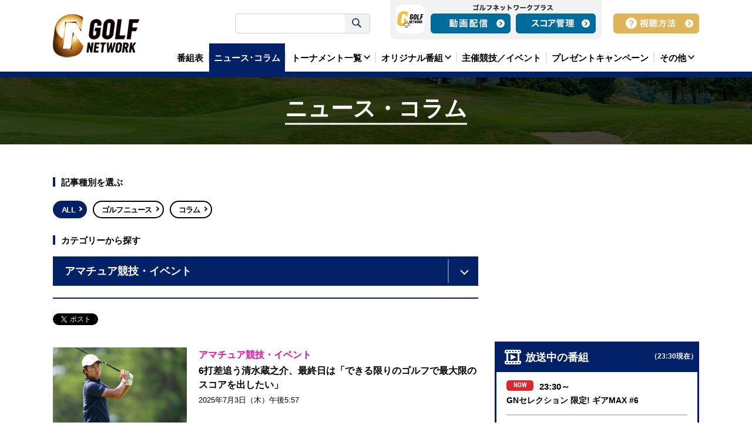

--- FILE ---
content_type: text/html; charset=UTF-8
request_url: https://www.golfnetwork.co.jp/news/index/event_onair?p=3
body_size: 65134
content:
<!DOCTYPE html>
<html class="layout-pc" lang="ja">
  <head prefix="og: http://ogp.me/ns# fb: http://ogp.me/ns/fb# article: http://ogp.me/ns/article#">
    <!-- Google Tag Manager -->
    <script>
      (function(w,d,s,l,i){w[l]=w[l]||[];w[l].push({'gtm.start':
      new Date().getTime(),event:'gtm.js'});var f=d.getElementsByTagName(s)[0],
      j=d.createElement(s),dl=l!='dataLayer'?'&l='+l:'';j.async=true;j.src=
      'https://www.googletagmanager.com/gtm.js?id='+i+dl;f.parentNode.insertBefore(j,f);
      })(window,document,'script','dataLayer','GTM-NJM249W');
    </script>
    <!-- End Google Tag Manager -->
    <meta http-equiv="X-UA-Compatible" content="IE=edge">
    <meta charset="UTF-8">
    <meta name="robots" content="index,follow">
    <meta name="format-detection" content="telephone=no">
    <title>アマチュア競技・イベント | ニュース・コラム・お知らせ | ゴルフネットワーク</title>
    <meta name="description" content="日本唯一のゴルフ専門チャンネル ゴルフネットワーク公式ホームページより、国内外のツアー情報やレッスン情報などゴルファー必見の最新ゴルフ情報や、お知らせ・プレスリリースを配信。アマチュア競技・イベント">
    <meta name="keywords" content="ゴルフ,コラム,ニュース,番組,チャンネル,GOLF,ゴルフネットワーク,テレビ,放送">
    <meta name="viewport" content="width=1280,initial-scale=1">
    <link rel="canonical" href="https://www.golfnetwork.co.jp/news/index/event_onair">
    <link rel="shortcut icon" href="/favicon.ico">
    <meta property="og:type" content="article">
    <meta property="og:title" content="アマチュア競技・イベント | ゴルフネットワーク">
    <meta property="og:description" content="日本唯一のゴルフ専門チャンネル ゴルフネットワーク公式ホームページより、国内外のツアー情報やレッスン情報などゴルファー必見の最新ゴルフ情報や、お知らせ・プレスリリースを配信。アマチュア競技・イベント">
    <meta property="og:url" content="https://www.golfnetwork.co.jp/news/index/event_onair?p=3">
    <meta property="og:image" content="https://www.golfnetwork.co.jp/assets/img/og_img1.jpg">
    <meta property="fb:app_id" content="1463607090545195">
    <meta property="og:site_name" content="ゴルフネットワーク">
    <meta property="article:publisher" content="https://www.facebook.com/golfnetwork.jp/">
    <meta name="twitter:card" content="summary_large_image">
    <meta name="twitter:title" content="アマチュア競技・イベント | ゴルフネットワーク">
    <meta name="twitter:description" content="日本唯一のゴルフ専門チャンネル ゴルフネットワーク公式ホームページより、国内外のツアー情報やレッスン情報などゴルファー必見の最新ゴルフ情報や、お知らせ・プレスリリースを配信。アマチュア競技・イベント">
    <meta name="twitter:url" content="https://www.golfnetwork.co.jp/news/index/event_onair?p=3">
    <meta name="twitter:image" content="https://www.golfnetwork.co.jp/assets/img/og_img1.jpg">
    <meta name="twitter:site" content="@golfnetwork_jp">
<!--[if lte IE 8]>
    <script src="/assets/js/html5shiv.min.js"></script>
<![endif]-->
    <script src="/assets/js/lib.js?20260118082957"></script>
    <script src="/assets/js/pc/common.js?20260118082957"></script>
    <script src="/assets/js/pc/common_append.js?20260118082957"></script>
    <script src="/assets/js/onair.js?20260118082957"></script>
    <link rel="stylesheet" href="/assets/css/style.css?20260118082957">
    <link rel="stylesheet" href="/assets/css/style_append201808.css?20260118082957">
    <link rel="apple-touch-icon" href="https://www.golfnetwork.co.jp/apple-touch-icon.png">
    <style>
      .vjs-fluid {
        padding-top: 56.25% !important
      }
    </style>
    <!-- Facebook Pixel Code -->
    <script>
      !function(f,b,e,v,n,t,s)
      {if(f.fbq)return;n=f.fbq=function(){n.callMethod?
      n.callMethod.apply(n,arguments):n.queue.push(arguments)};
      if(!f._fbq)f._fbq=n;n.push=n;n.loaded=!0;n.version='2.0';
      n.queue=[];t=b.createElement(e);t.async=!0;
      t.src=v;s=b.getElementsByTagName(e)[0];
      s.parentNode.insertBefore(t,s)}(window, document,'script',
      'https://connect.facebook.net/en_US/fbevents.js');
      fbq('init', '1602958976681971');
      fbq('track', 'PageView');
    </script>
    <noscript><img height="1" width="1" style="display:none;" src="https://www.facebook.com/tr?id=1602958976681971&amp;ev=PageView&amp;noscript=1"></noscript>
    <!-- End Facebook Pixel Code -->

    <!-- Geniee Wrapper Head Tag -->
    <script>
    window.gnshbrequest = window.gnshbrequest || {cmd:[]};
    window.gnshbrequest.cmd.push(function(){
    window.gnshbrequest.forceInternalRequest();
    });
    </script>
    <script async src="https://securepubads.g.doubleclick.net/tag/js/gpt.js"></script>
    <script async src="https://cpt.geniee.jp/hb/v1/223320/2950/wrapper.min.js"></script>
    <!-- /Geniee Wrapper Head Tag -->

  </head>
  <body class="news-index-page news-page">
    <!-- Google Tag Manager (noscript) -->
    <noscript><iframe src="https://www.googletagmanager.com/ns.html?id=GTM-NJM249W"height="0" width="0" style="display:none;visibility:hidden"></iframe></noscript>
    <!-- End Google Tag Manager (noscript) -->
    <div id="fb-root"></div>
    <script>
      (function(d, s, id) {
        var js, fjs = d.getElementsByTagName(s)[0];
        if (d.getElementById(id)) return;
        js = d.createElement(s); js.id = id;
        js.src = "//connect.facebook.net/ja_JP/sdk.js#xfbml=1&version=v2.8";
        fjs.parentNode.insertBefore(js, fjs);
      }(document, 'script', 'facebook-jssdk'));
    </script>
    <!-- wrapper-->
    <div id="wrapper">
      <!-- header-->
      <header class="global-parts global-header" id="header">
        <div class="global-header-inner global-parts-inner">

          <section class="global-parts global-nav js-global-nav has-data" id="nav">
            <div class="global-nav-inner global-parts-inner">
              <h1 class="logo"><a href="/"><img src="/assets/img/pc/layout/header/logo_new.png" alt="GOLF NETWORK"></a></h1>

              <div id="srchBox" class="watermark searchForm">
                <!--form action="/search_result.html" method="get" id="srch">
                  <input type="hidden" id="fr" name="fr" value="cse">
                  <input type="hidden" id="ei" name="ei" value="UTF-8">
                  <input type="hidden" id="csid" name="csid" value="c4NpkZNuL4erTz3ZlT8kHEDLMSTcVTx714TAuOyvHg--">
                  <input type="text" name="p" placeholder="" class="search" id="srchInput" />
                  <button class="search-btn"></button>
                  <input type="hidden" name="vs" value="www.golfnetwork.co.jp" id="yjInsite">
                </form>
                <img src="https://custom.search.yahoo.co.jp/images/window/c4NpkZNuL4erTz3ZlT8kHEDLMSTcVTx714TAuOyvHg--.gif">
                <script type="text/javascript">
                  (function() {
                    var sb = document.getElementById('srchBox');
                    var si = document.getElementById('srchInput');
                    var f = function() { si.className = 'search nomark'; };
                    var b = function() {
                      if (si.value == '') {
                        si.className = 'search';
                      }
                    };
                    si.onfocus = f;
                    si.onblur = b;
                    b();
                    if (!/[&?]p=[^&]/.test(location.search)) {
                      b();
                    } else {
                      f();
                    }
                  })();
                </script-->
                <script>
                  (function() {
                    var cx = '007412275258696240831:xl_qx7g0oia';
                    var gcse = document.createElement('script');
                    gcse.type = 'text/javascript';
                    gcse.async = true;
                    gcse.src = 'https://cse.google.com/cse.js?cx=' + cx;
                    var s = document.getElementsByTagName('script')[0];
                    s.parentNode.insertBefore(gcse, s);
                  })();
                </script>
                <gcse:searchbox-only></gcse:searchbox-only>
              </div>

              <div class="login">
                <h2><img src="/assets/img/pc/layout/header/ttl_gplus.png" alt="ゴルフネットワークプラス"></h2>
                <div class="logo"><img src="/assets/img/pc/layout/header/logo_gplus.png" alt="GOLFNETWORK PLUS"></div>
                <ul>
                  <li class="movie"><a href="https://tv.golfnetwork.co.jp/?utm_source=JGN-Site&utm_medium=JGN-Header&utm_campaign=JGN-HeaderBtn" target="_blank"><img src="/assets/img/pc/layout/header/btn_gp01.png" alt="動画配信"></a></li>
                  <li class="score"><a href="https://score.golfnetwork.co.jp/session/new?utm_source=JGN-Site&utm_medium=JGN-Header&utm_campaign=JGN-HeaderBtn"  target="_blank"><img src="/assets/img/pc/layout/header/btn_gp02.png" alt="スコア管理"></a></li>
                </ul>
              </div>

              <nav class="watching">
                <ul>
                  <li class="howto"><a href="/channel/"><img src="/assets/img/pc/layout/header/btn_method.png" alt="視聴方法"></a></li>
                </ul>
              </nav>

<!-- グローバルメニュー編集領域 ここから -->
<section class="global-parts global-menu" id="menu">
  <div class="global-menu-inner global-parts-inner">
    <nav class="category">
      <ul><li class="program"><a href="/program/"><span>番組表</span></a></li><!-- マンスリー特集 キーワード更新編集領域 ここから --><!--<li class="search-monthly">
        <a href="/search/program/?k=%e3%83%9e%e3%83%b3%e3%82%b9%e3%83%aa%e3%83%bc%e7%89%b9%e9%9b%86"><span>マンスリー特集</span></a></li>--><!-- マンスリー特集 キーワード更新編集領域 ここまで --><li class="news is-active"><a href="/news/"><span>ニュース･コラム</span></a></li><li class="tournament has-list" data-accr="#nav li.tournament .list" data-accr-evt="hover"><a href="javascript:void(0)"><span>トーナメント一覧</span></a>
        <div class="list module-accr-content">
          <ul>
            <li class="pga"><a href="/pga/"><span>海外男子</span></a></li>
            <li class="champions"><a href="/champions/"><span>海外シニア</span></a></li><li class="lpga"><a href="/lpga/"><span>海外女子</span></a></li><li class="european"><a href="/european/"><span>欧州男子</span></a></li><li class="jgto"><a href="/jgto/"><span>国内男子</span></a></li><li class="jpga"><a href="/jpga/"><span>国内シニア</span></a></li><li class="jlpga"><a href="/jlpga/"><span>国内女子</span></a></li><li class="major"><a href="/major/"><span>メジャー・対抗戦</span></a></li>
          </ul>
        </div></li><li class="original has-list" data-accr="#nav li.original .list" data-accr-evt="hover"><a href="javascript:void(0)"><span>オリジナル番組</span></a>
        <div class="list module-accr-content">
          <ul><li class="lesson"><a href="/lesson/"><span>レッスン</span></a></li><li class="gear"><a href="/gear/"><span>ギア</span></a></li><li class="event_onair"><a href="/event_onair/"><span>アマチュア競技・イベント</span></a></li><li class="news_info"><a href="/news_info/"><span>情報・バラエティ</span></a></li><li class="documentary"><a href="/documentary/"><span>特集・ドキュメンタリー</span></a></li>
          </ul>
        </div></li><li class="event"><a href="/event/"><span>主催競技／イベント</span></a></li><li class="campaign"><a href="/campaign/"><span>プレゼントキャンペーン</span></a></li><li class="other has-list" data-accr="#nav li.other .list" data-accr-evt="hover"><a href="javascript:void(0)"><span>その他</span></a>
        <div class="list module-accr-content">
          <ul><li class="guide"><a href="/guide/"><span>番組一覧</span></a></li><li class="about_channel"><a href="/about_channel/"><span>ゴルフネットワークとは</span></a></li><li class="channel"><a href="/channel/"><span>視聴方法</span></a></li><li class="gnplus"><a href="https://tv.golfnetwork.co.jp" target="_blank"><span>ゴルフネットワークプラス</span></a></li><li class="about"><a href="/about/"><span>企業情報</span></a></li><li class="faq"><a href="/faq/"><span>よくある質問・お問い合わせ</span></a></li><li class="adinfo"><a href="/adinfo/"><span>広告お問い合わせ</span></a></li><li class="privacy"><a href="/privacy/"><span>個人情報保護ポリシー</span></a></li><li class="sitepolicy"><a href="/sitepolicy/"><span>サイトポリシー</span></a></li><li class="sitepolicy"><a href="/multistakeholder_policy/"><span>マルチステークホルダー方針</span></a></li>
          </ul>
        </div></li>
      </ul>
    </nav>
  </div>
</section>
<!-- グローバルメニュー編集領域 ここまで -->


            </div>
          </section>

<!-- 緊急告知編集領域 ここから -->
<section class="global-parts global-preliminary-report js-preliminary-report-area" id="preliminary-report">
  <div class="global-preliminary-report-inner global-parts-inner">
    
    <!-- <p><a href="#">●●●●</a></p> -->
  </div>
</section>
<!-- 緊急告知編集領域 ここまで -->


        </div>
      </header>
      <!-- /header-->

      <!-- main-->
      <main class="global-parts global-main has-aside" id="main" role="main">
        <div class="global-main-inner global-parts-inner">
<!-- mainvisual-->
<section class="global-parts global-mainvisual" id="mainvisual">
  <div class="global-mainvisual-inner global-parts-inner">
    <div class="visual">
      <h1 class="title">ニュース・コラム      </h1>
    </div>
  </div>
</section>
<!-- /mainvisual-->

<!--DFPビッグバナー-->
<!--/DFPビッグバナー-->

<!-- content-->
<section class="global-parts global-content" id="content">
  <div class="global-content-inner global-parts-inner">


    <article class="global-parts global-article" id="article">
      <section class="local-parts local-group-search" id="group-search">
        <div class="local-group-search-inner local-parts-inner">
          <h2 class="module-ttl option-type4 option-size-small"><span class="ja">記事種別を選ぶ</span>
          </h2>
          <div class="btn-area">
            <div class="module-btn-list">
              <ul><li class="index is-active"><a href="javascript:void(0)">ALL</a></li><li class="news"><a href="/news/news/event_onair">ゴルフニュース</a></li><li class="column"><a href="/news/column/event_onair">コラム</a></li>
              </ul>
            </div>
          </div>
        </div>
      </section>

      <section class="local-parts local-category-search" id="category-search">
        <div class="local-category-search-inner local-parts-inner">
          <h2 class="module-ttl option-type4 option-size-small"><span class="ja">カテゴリーから探す</span>
          </h2>




            <div class="selectbox">
              <div class="module-selectbox js-selectbox has-list">
                <div class="selected is-close is-closed"><a class="column" href="javascript:void(0)">
                    <div class="current label">カテゴリーを選ぶ</div></a>
                </div>
      <!-- セレクトボックス編集領域 ここから -->
                <div class="list module-selectbox-list" style="height: 0px; overflow: hidden;">

                  <ul>
                                          <li data-tab="{&quot;btn&quot;: &quot;#select .js-selectbox li&quot;, &quot;group&quot;: &quot;#select .area&quot;, &quot;category&quot;: &quot;.tab-all&quot;}"><a class="column" href="javascript:void(0)" onclick='location.href="/news/"'><span class="label">ALL</span></a>
                      </li>
                    
                                                                  <li data-tab="{&quot;btn&quot;: &quot;#select .js-selectbox li&quot;, &quot;group&quot;: &quot;#select .area&quot;, &quot;category&quot;: &quot;.tab-all&quot;}"><a class="column" href="javascript:void(0)" onclick='location.href="/news/index/pga"'><span class="label">海外男子</span></a>
                        </li>
                                                                                        <li data-tab="{&quot;btn&quot;: &quot;#select .js-selectbox li&quot;, &quot;group&quot;: &quot;#select .area&quot;, &quot;category&quot;: &quot;.tab-all&quot;}"><a class="column" href="javascript:void(0)" onclick='location.href="/news/index/lpga"'><span class="label">海外女子</span></a>
                        </li>
                                                                                        <li data-tab="{&quot;btn&quot;: &quot;#select .js-selectbox li&quot;, &quot;group&quot;: &quot;#select .area&quot;, &quot;category&quot;: &quot;.tab-all&quot;}"><a class="column" href="javascript:void(0)" onclick='location.href="/news/index/jgto"'><span class="label">国内男子</span></a>
                        </li>
                                                                                        <li data-tab="{&quot;btn&quot;: &quot;#select .js-selectbox li&quot;, &quot;group&quot;: &quot;#select .area&quot;, &quot;category&quot;: &quot;.tab-all&quot;}"><a class="column" href="javascript:void(0)" onclick='location.href="/news/index/jlpga"'><span class="label">国内女子</span></a>
                        </li>
                                                                                        <li data-tab="{&quot;btn&quot;: &quot;#select .js-selectbox li&quot;, &quot;group&quot;: &quot;#select .area&quot;, &quot;category&quot;: &quot;.tab-all&quot;}"><a class="column" href="javascript:void(0)" onclick='location.href="/news/index/champions"'><span class="label">海外シニア</span></a>
                        </li>
                                                                                        <li data-tab="{&quot;btn&quot;: &quot;#select .js-selectbox li&quot;, &quot;group&quot;: &quot;#select .area&quot;, &quot;category&quot;: &quot;.tab-all&quot;}"><a class="column" href="javascript:void(0)" onclick='location.href="/news/index/european"'><span class="label">欧州男子</span></a>
                        </li>
                                                                                        <li data-tab="{&quot;btn&quot;: &quot;#select .js-selectbox li&quot;, &quot;group&quot;: &quot;#select .area&quot;, &quot;category&quot;: &quot;.tab-all&quot;}"><a class="column" href="javascript:void(0)" onclick='location.href="/news/index/jpga"'><span class="label">国内シニア</span></a>
                        </li>
                                                                                        <li data-tab="{&quot;btn&quot;: &quot;#select .js-selectbox li&quot;, &quot;group&quot;: &quot;#select .area&quot;, &quot;category&quot;: &quot;.tab-all&quot;}"><a class="column" href="javascript:void(0)" onclick='location.href="/news/index/major"'><span class="label">メジャー・対抗戦</span></a>
                        </li>
                                                                                        <li class="is-active" data-tab="{&quot;btn&quot;: &quot;#select .js-selectbox li&quot;, &quot;group&quot;: &quot;#select .area&quot;, &quot;category&quot;: &quot;.tab-all&quot;}"><a class="column" href="javascript:void(0)"><span class="label">アマチュア競技・イベント</span></a>
                        </li>
                                                                                        <li data-tab="{&quot;btn&quot;: &quot;#select .js-selectbox li&quot;, &quot;group&quot;: &quot;#select .area&quot;, &quot;category&quot;: &quot;.tab-all&quot;}"><a class="column" href="javascript:void(0)" onclick='location.href="/news/index/lesson"'><span class="label">レッスン</span></a>
                        </li>
                                                                                        <li data-tab="{&quot;btn&quot;: &quot;#select .js-selectbox li&quot;, &quot;group&quot;: &quot;#select .area&quot;, &quot;category&quot;: &quot;.tab-all&quot;}"><a class="column" href="javascript:void(0)" onclick='location.href="/news/index/gear"'><span class="label">ギア</span></a>
                        </li>
                                                                                        <li data-tab="{&quot;btn&quot;: &quot;#select .js-selectbox li&quot;, &quot;group&quot;: &quot;#select .area&quot;, &quot;category&quot;: &quot;.tab-all&quot;}"><a class="column" href="javascript:void(0)" onclick='location.href="/news/index/other"'><span class="label">その他</span></a>
                        </li>
                                          
                  </ul>
                </div>
      <!-- セレクトボックス編集領域 ここまで -->
              </div>
            </div>


        </div>
      </section>



      <section class="local-parts local-news-list" id="news-list">
        <div class="local-news-list-inner local-parts-inner">
          <div class="sns-area">
            <div class="module-sns">
              <ul><li class="twitter"><a class="twitter-share-button" href="https://twitter.com/share" data-url="" data-text=""></a></li><li class="facebook">
                <div class="fb-like" data-href="" data-layout="button" data-action="like" data-show-faces="false" data-share="false"></div></li>
              </ul>
            </div>
          </div>
          <div class="list-area">
            <ul>
              <li><a href="/news/detail/38263">
                  <div class="img"><img src="/upfile/_2025_news_mv_img/27790.jpg" alt=""/></div>
                  <div class="data">
                    <div class="label"><span class="category event_onair">アマチュア競技・イベント</span>                    </div>
                    <div class="ttl">6打差追う清水蔵之介、最終日は「できる限りのゴルフで最大限のスコアを出したい」</div>
                    <div class="date">2025年7月3日（木）午後5:57</div>
                  </div></a>
              </li>
              <li><a href="/news/detail/38262">
                  <div class="img"><img src="/upfile/_2025_news_mv_img/27788.jpg" alt=""/></div>
                  <div class="data">
                    <div class="label"><span class="category event_onair">アマチュア競技・イベント</span>                    </div>
                    <div class="ttl">佐藤快斗、6打リードで迎える最終日は「自分のプレーをしっかりすることだけを考えて」</div>
                    <div class="date">2025年7月3日（木）午後4:29</div>
                  </div></a>
              </li>
              <li><a href="/news/detail/38261">
                  <div class="img"><img src="/upfile/_2025_news_mv_img/27789.jpg" alt=""/></div>
                  <div class="data">
                    <div class="label"><span class="category event_onair">アマチュア競技・イベント</span>                    </div>
                    <div class="ttl">佐藤快斗が「62」で首位浮上　6打差2位に清水蔵之介ら</div>
                    <div class="date">2025年7月3日（木）午後4:15</div>
                  </div></a>
              </li>
              <li><a href="/news/detail/38256">
                  <div class="img"><img src="/upfile/_2025_news_mv_img/27783.jpg" alt=""/></div>
                  <div class="data">
                    <div class="label"><span class="category event_onair">アマチュア競技・イベント</span>                    </div>
                    <div class="ttl">藤井太己、矢野仁貴、加藤金次郎が首位で決勝ラウンドへ</div>
                    <div class="date">2025年7月2日（水）午後6:58</div>
                  </div></a>
              </li>
              <li><a href="/news/detail/38247">
                  <div class="img"><img src="/upfile/_2025_news_mv_img/27768.jpg" alt=""/></div>
                  <div class="data">
                    <div class="label"><span class="category event_onair">アマチュア競技・イベント</span>                    </div>
                    <div class="ttl">SNSコンテンツから教育まで　実現したい未来へ向けて「ゴルフをつなげる30人」第2期が最終発表</div>
                    <div class="date">2025年7月2日（水）午前10:05</div>
                  </div></a>
              </li>
              <li><a href="/news/detail/38248">
                  <div class="img"><img src="/upfile/_2025_news_mv_img/27771.jpg" alt=""/></div>
                  <div class="data">
                    <div class="label"><span class="category event_onair">アマチュア競技・イベント</span>                    </div>
                    <div class="ttl">日本アマ初日は順延　矢野仁貴が暫定首位、松山茉生は出遅れ</div>
                    <div class="date">2025年7月1日（火）午後7:45</div>
                  </div></a>
              </li>
              <li><a href="/news/detail/38240">
                  <div class="img"><img src="/upfile/_2025_news_mv_img/27757.jpg" alt=""/></div>
                  <div class="data">
                    <div class="label"><span class="category event_onair">アマチュア競技・イベント</span>                    </div>
                    <div class="ttl">【注目選手紹介】109回目を迎えるアマチュアゴルフ最高峰の戦い「日本アマチュアゴルフ選手権競技」が7月1日横浜CCで開幕</div>
                    <div class="date">2025年6月30日（月）午後3:12</div>
                  </div></a>
              </li>
              <li><a href="/news/detail/38149">
                  <div class="img"><img src="/upfile/_2025_news_mv_img/27654.jpg" alt=""/></div>
                  <div class="data">
                    <div class="label"><span class="category event_onair">アマチュア競技・イベント</span>                    </div>
                    <div class="ttl">日本女子アマVの中澤瑠来「今年こそプロテストを通ってツアーで活躍できるような選手に」</div>
                    <div class="date">2025年6月20日（金）午後5:23</div>
                  </div></a>
              </li>
              <li><a href="/news/detail/38146">
                  <div class="img"><img src="/upfile/_2025_news_mv_img/27653.jpg" alt=""/></div>
                  <div class="data">
                    <div class="label"><span class="category event_onair">アマチュア競技・イベント</span>                    </div>
                    <div class="ttl">中澤瑠来が日本女子アマ制す　岩永杏奈2位、昨年Vの鳥居さくらは13位</div>
                    <div class="date">2025年6月20日（金）午後3:21</div>
                  </div></a>
              </li>
              <li><a href="/news/detail/38136">
                  <div class="img"><img src="/upfile/_2025_news_mv_img/27644.jpg" alt=""/></div>
                  <div class="data">
                    <div class="label"><span class="category event_onair">アマチュア競技・イベント</span>                    </div>
                    <div class="ttl">中澤瑠来ら3人が首位　遠藤夢里、鳥居さくらは2打差7位</div>
                    <div class="date">2025年6月19日（木）午後4:54</div>
                  </div></a>
              </li>
              <li><a href="/news/detail/38129">
                  <div class="img"><img src="/upfile/_2025_news_mv_img/27636.jpg" alt=""/></div>
                  <div class="data">
                    <div class="label"><span class="category event_onair">アマチュア競技・イベント</span>                    </div>
                    <div class="ttl">遠藤夢里が単独首位に　鳥居さくらは8位／日本女子アマ2日目</div>
                    <div class="date">2025年6月18日（水）午後6:36</div>
                  </div></a>
              </li>
              <li><a href="/news/detail/38122">
                  <div class="img"><img src="/upfile/_2025_news_mv_img/27631.jpg" alt=""/></div>
                  <div class="data">
                    <div class="label"><span class="category event_onair">アマチュア競技・イベント</span>                    </div>
                    <div class="ttl">遠藤夢里、中澤瑠来が首位　連覇狙う鳥居さくらも8位好発進／日本女子アマ</div>
                    <div class="date">2025年6月17日（火）午後6:46</div>
                  </div></a>
              </li>
              <li><a href="/news/detail/38113">
                  <div class="img"><img src="/upfile/_2025_news_mv_img/27614.jpg" alt=""/></div>
                  <div class="data">
                    <div class="label"><span class="category event_onair">アマチュア競技・イベント</span>                    </div>
                    <div class="ttl">今年の女子アマNo.1の栄冠は誰の手に！6月17日開幕「日本女子アマチュアゴルフ選手権競技」注目選手</div>
                    <div class="date">2025年6月16日（月）午後0:21</div>
                  </div></a>
              </li>
              <li><a href="/news/detail/37981">
                  <div class="img"><img src="/upfile/_2025_news_mv_img/27468.jpg" alt=""/></div>
                  <div class="data">
                    <div class="label"><span class="category event_onair">アマチュア競技・イベント</span>                    </div>
                    <div class="ttl">神永直輝が2戦連続V「耐えるゴルフができて良かった」　石川遼発案のジュニアイベント2戦目</div>
                    <div class="date">2025年6月1日（日）午後6:29</div>
                  </div></a>
              </li>
              <li><a href="/news/detail/37937">
                  <div class="img"><img src="/assets/img/common/content/no_img1.jpg" alt=""/></div>
                  <div class="data">
                    <div class="label"><span class="category event_onair">アマチュア競技・イベント</span>                    </div>
                    <div class="ttl">タイガーの息子、チャーリー・ウッズがジュニア大会で優勝</div>
                    <div class="date">2025年5月29日（木）午後3:01</div>
                  </div></a>
              </li>
              <li><a href="/news/detail/37694">
                  <div class="img"><img src="/upfile/_2025_news_mv_img/27167.jpg" alt=""/></div>
                  <div class="data">
                    <div class="label"><span class="category event_onair">アマチュア競技・イベント</span>                    </div>
                    <div class="ttl">神永直輝が和合を制す「ショートアイアンでピンにつけることができた」　石川遼発案のジュニアイベント開幕戦</div>
                    <div class="date">2025年4月28日（月）午後5:12</div>
                  </div></a>
              </li>
              <li><a href="/news/detail/37683">
                  <div class="img"><img src="/upfile/_2025_news_mv_img/27156.jpg" alt=""/></div>
                  <div class="data">
                    <div class="label"><span class="category event_onair">アマチュア競技・イベント</span>                    </div>
                    <div class="ttl">石川遼発案のジュニア大会が今年も8会場で実施　トップ学生ゴルファーがプロ仕様のセッティングで研鑽を積む</div>
                    <div class="date">2025年4月27日（日）午後4:00</div>
                  </div></a>
              </li>
              <li><a href="/news/detail/37648">
                  <div class="img"><img src="/upfile/_2025_news_mv_img/27125.jpg" alt=""/></div>
                  <div class="data">
                    <div class="label"><span class="category event_onair">アマチュア競技・イベント</span>                    </div>
                    <div class="ttl">「年齢なんて関係ない、みんなで強くなろうぜ！」石川遼がジュニアトーナメントを開催し続ける理由</div>
                    <div class="date">2025年4月25日（金）午前11:40</div>
                  </div></a>
              </li>
              <li><a href="/news/detail/37524">
                  <div class="img"><img src="/assets/img/common/content/no_img1.jpg" alt=""/></div>
                  <div class="data">
                    <div class="label"><span class="category event_onair">アマチュア競技・イベント</span>                    </div>
                    <div class="ttl">スペイン選手がオーガスタ女子アマV　新地真美夏22位、倉林紅30位</div>
                    <div class="date">2025年4月6日（日）午後5:23</div>
                  </div></a>
              </li>
              <li><a href="/news/detail/37504">
                  <div class="img"><img src="/assets/img/common/content/no_img1.jpg" alt=""/></div>
                  <div class="data">
                    <div class="label"><span class="category event_onair">アマチュア競技・イベント</span>                    </div>
                    <div class="ttl">倉林紅と新地真美夏が決勝へ　梶谷翼は予選落ち</div>
                    <div class="date">2025年4月4日（金）午後2:15</div>
                  </div></a>
              </li>
            </ul>
          </div>
          <div class="pager-area module-pager"><p class="prev control"><a href="/news/index/event_onair?p=2">前へ</a></p><ol class="num control"><li class=""><a href="/news/index/event_onair?p=1"><span>1</span></a></li><li class=""><a href="/news/index/event_onair?p=2"><span>2</span></a></li><li class="is-active"><a href="javascript:void(0)"><span>3</span></a></li><li class=""><a href="/news/index/event_onair?p=4"><span>4</span></a></li><li class=""><a href="/news/index/event_onair?p=5"><span>5</span></a></li></ol><p class="next control"><a href="/news/index/event_onair?p=4">次へ</a></p>          </div>
        </div>
      </section>


    </article>
<aside class="global-parts global-aside" id="aside">
    <div class="global-aside-inner global-parts-inner">
        <div class="global-aside-top-container">

                                                <!-- DFP編集領域 ここから -->
<section class="aside-parts aside-dfp">
  <!--<p>dfp領域</p>-->

<!-- DFP HEADER START -->
<script async='async' src='https://www.googletagservices.com/tag/js/gpt.js'></script>
<script>
  var googletag = googletag || {};
  googletag.cmd = googletag.cmd || [];
</script>

<script>
  googletag.cmd.push(function() {
    googletag.defineSlot('/71263757/new_gn', [300, 250], 'div-gpt-ad-1500971437763-0').addService(googletag.pubads());
    googletag.pubads().enableSingleRequest();
    googletag.enableServices();
  });
</script>
<!-- DFP HEADER END -->



<!-- UNIT START -->
<!-- /71263757/new_gn -->
<div id='div-gpt-ad-1500971437763-0' style='height:250px; width:300px; margin-left:auto; margin-right:auto;'>
<script>
googletag.cmd.push(function() { googletag.display('div-gpt-ad-1500971437763-0'); });
</script>
</div>
<!-- UNIT END --> 

</section>
<!-- DFP編集領域 ここまで -->
            
                                     <!-- YDNバナー ここから -->
<div class="ydn-banner">
    <script type="text/javascript" language="JavaScript">
        yads_ad_ds = '99782_256042';
    </script>
    <script type="text/javascript" language="JavaScript" src="//yads.c.yimg.jp/js/yads.js"></script>
</div>
<!-- YDNバナー ここまで -->
                                    <section class="aside-parts aside-onair">
                <div class="module-ttl option-type1">
                    <p class="txt">放送中の番組</p>
                    <p class="current-time"></p>
                </div>
                <div class="content">
                    <div class="module-list option-type1 news">
                    <ul>
                    </ul>
                    </div>
                    <p class="module-btn option-size-large"><a href="/program/">番組表</a></p>
                </div>
            </section>
        </div>

                                <section class="aside-parts aside-news">
        <div class="module-ttl option-type1">
            <p class="txt">最新ゴルフニュース</p>
            <p class="module-btn option-color-blue"><a href="/news/index">一覧を見る</a></p>
        </div>
        <div class="content">
            <div class="module-list option-type1 news">
            <ul>
                <li><a class="column" href="/news/detail/39592">
                    <div class="desc">
                    <div class="ttl"><span class="module-icon-new"></span><span class="txt">ライリーが7バーディ「64」で首位浮上　新パターと意識転換が奏功</span>
                    </div>
                    <div class="date">2026年1月17日（土）午後5:57</div>
                    </div></a>
                </li>
                <li><a class="column" href="/news/detail/39591">
                    <div class="desc">
                    <div class="ttl"><span class="module-icon-new"></span><span class="txt">モリカワら予選落ちの裏で62歳のシンが決勝進出　5年ぶりのPGAツアー出場</span>
                    </div>
                    <div class="date">2026年1月17日（土）午後5:12</div>
                    </div></a>
                </li>
                <li><a class="column" href="/news/detail/39590">
                    <div class="desc">
                    <div class="ttl"><span class="module-icon-new"></span><span class="txt">【動画】金谷拓実が連日のイーグル奪取で首位と1打差　松山英樹は終盤のチップインバーディで粘りの予選通過【ソニーオープンインハワイ2日目】</span>
                    </div>
                    <div class="date">2026年1月17日（土）午後4:49</div>
                    </div></a>
                </li>
                <li><a class="column" href="/news/detail/39589">
                    <div class="desc">
                    <div class="ttl"><span class="module-icon-new"></span><span class="txt">平田憲聖「最低限クリアできて良かった」　本格参戦初戦で決勝進出</span>
                    </div>
                    <div class="date">2026年1月17日（土）午後4:40</div>
                    </div></a>
                </li>
                <li><a class="column" href="/news/detail/39588">
                    <div class="desc">
                    <div class="ttl"><span class="module-icon-new"></span><span class="txt">金子駆大、ソニーOP初出場で予選通過「自分のプレーができた2日間だった」</span>
                    </div>
                    <div class="date">2026年1月17日（土）午後3:41</div>
                    </div></a>
                </li>
            </ul>
            </div>
        </div>
        </section>


    <!--ニュースランキング-->
    <section class="aside-parts aside-news-ranking">
        <div class="module-ttl option-type1">
            <p class="txt">ニュースランキング</p>
        </div>
        <div class="content">
            <div class="uz-rank-golfnetwork_pc uz-ny"></div>
            <script async type="text/javascript" src="https://speee-ad.akamaized.net/tag/rank-golfnetwork_pc/js/outer-frame.min.js" charset="utf-8"></script>
        </div>
    </section>
    <!--/ニュースランキング-->

    <!-- SNSタブ -->
    <section class="aside-parts local-sns-tab-list" id="sns-tab-list" >
        <div class="local-sns-tab-list-inner local-parts-inner">
            <div class="nav">
            <ul style="text-align:center">
                <!-- <li class="twitter is-active" data-tab='{&quot;btn&quot;: &quot;#sns-tab-list .nav li&quot;, &quot;group&quot;: &quot;.local-sns-widget&quot;, &quot;category&quot;: &quot;.twitter&quot;}'><a href="javascript:void(0)" ></a></li> -->
                <li class="youtube is-active" data-tab='{&quot;btn&quot;: &quot;#sns-tab-list .nav li&quot;, &quot;group&quot;: &quot;.local-sns-widget&quot;, &quot;category&quot;: &quot;.youtube&quot;}' style="border-width: 2px 0 2px 2px;"><a href="javascript:void(0)" ></a></li>
                <li class="facebook" data-tab='{&quot;btn&quot;: &quot;#sns-tab-list .nav li&quot;, &quot;group&quot;: &quot;.local-sns-widget&quot;, &quot;category&quot;: &quot;.facebook&quot;}'><a href="javascript:void(0)" ></a></li>
            </ul>
            </div>
        </div>
    </section>
    <!-- SNSタブ -->

    <!-- Twiterウィジェット -->
    <!-- <section class="aside-parts local-sns-widget twitter" >
    <a class="twitter-timeline" href="https://twitter.com/golfnetwork_jp?ref_src=twsrc%5Etfw" target="_blank" data-width="328" data-height="322" lang="ja" data-border-color="#e2e9ec"></a><script async src="https://platform.twitter.com/widgets.js" charset="utf-8"></script>
    </section> -->
    <!-- Twiterウィジェット -->

    <!-- Youtubeウィジェット -->
    <section class="aside-parts local-sns-widget youtube" >
        <div class="widget">
            <iframe width="328" height="184" src="https://www.youtube.com/embed/9Fqi0Ciw-PY?rel=0&amp;showinfo=0" frameborder="0" allow="autoplay; encrypted-media" allowfullscreen=""></iframe>
        </div>
        <div class="txt"><p>松山英樹出場PGAツアーを全ラウンドライブで！（※一部大会を除く）国内ツアー「とことん1番ホール生中継」やここでしか見られない人気プロ・ゴルフ大好きタレント出演のゴルフ番組を放送中【ゴルフみるならゴルフネットワーク】</p></div>
    <div class="module-btn option-small-size"><a href="https://www.youtube.com/JupiterGolfNetwork" target="_blank">もっと見る</a></div>
    </section>
    <!-- Youtubeウィジェット -->

    <!-- facebookウィジェット -->
    <section class="aside-parts local-sns-widget facebook" >
    <div id="fb-root"></div>
    <script>(function(d, s, id) {
        var js, fjs = d.getElementsByTagName(s)[0];
        if (d.getElementById(id)) return;
        js = d.createElement(s); js.id = id;
        js.src = 'https://connect.facebook.net/ja_JP/sdk.js#xfbml=1&version=v3.1&appId=1463607090545195&autoLogAppEvents=1';
        fjs.parentNode.insertBefore(js, fjs);
    }(document, 'script', 'facebook-jssdk'));</script>
    <div class="fb-page" data-href="https://www.facebook.com/golfnetwork.jp" data-tabs="timeline" data-width="328" data-height="320" data-small-header="false" data-adapt-container-width="true" data-hide-cover="false" data-show-facepile="false"><blockquote cite="https://www.facebook.com/golfnetwork.jp" class="fb-xfbml-parse-ignore"><a href="https://www.facebook.com/golfnetwork.jp">ゴルフネットワーク</a></blockquote></div>
    </section>
    <!-- facebookウィジェット -->

    <!-- Twitter -->
    <section class="aside-parts local-sns-widget2 twitter" >
        <a href="https://twitter.com/golfnetwork_jp"><img src="/assets/img/pc/layout/aside/btn_twitter.png"></a>
    </section>
    <!-- Twitter -->

    <!-- instagram-->
    <section class="aside-parts local-sns-widget2 instagram" style="margin-top:0;">
        <a href="https://www.instagram.com/golfnetwork/"><img src="/assets/img/pc/layout/aside/btn_instagram.png"></a>
    </section>
    <!-- instagram -->

    <!-- LINE -->
    <section class="aside-parts local-sns-widget2 line" >
        <a href="https://page.line.me/golfnetwork"><img src="/assets/img/pc/layout/aside/btn_line.png"></a>
    </section>
    <!-- LINE -->

    <!--201907_追加広告バナー-->
                    <!--/201907_追加広告バナー-->

    




    </div>
</aside>


  </div>
</section>
<!-- /content-->



<!--

確認中

-->


          <!-- service -->
          <section class="local-parts local-service" id="service">

                                <div class="ad_banner_footer">
    <div class="ad_banner_footer_left" >
        <!-- Geniee Wrapper Body Tag 1595014 -->
        <div data-cptid="1595014" style="display: block;">
        <script>
        window.gnshbrequest.cmd.push(function() {
        window.gnshbrequest.applyPassback("1595014", "[data-cptid='1595014']");
        });
        </script>
        </div>
        <!-- /Geniee Wrapper Body Tag 1595014 -->
    </div>
    <div class="ad_banner_footer_right" >
        <!-- Geniee Wrapper Body Tag 1595015 -->
        <div data-cptid="1595015" style="display: block;">
        <script>
        window.gnshbrequest.cmd.push(function() {
        window.gnshbrequest.applyPassback("1595015", "[data-cptid='1595015']");
        });
        </script>
        </div>
        <!-- /Geniee Wrapper Body Tag 1595015 -->
    </div>
</div>

                        <div class="local-service-inner local-parts-inner">
                <h3 id="tv">ゴルフネットワークは以下の放送サービスからご視聴いただけます</h3>
                <!--
                <div class="txt">
                <p>ご視聴は、J:COMをはじめとする全国のケーブルテレビ、衛星放送のスカパー！、
                    <br>ひかりＴＶ、auひかりなどの放送サービスのほか、
                    <br>パソコン・スマートフォン配信サービス「ゴルフネットワークプラス」でもご視聴いただくことができます。
                </p>
                </div>
                -->
                <!-- 視聴方法 バナー編集領域 ここから -->
                <div class="public howto-area">
                <div class="list">
                    <ul>
                    <li class="skyperfectv">
                        <div class="accept">
                        <dl>
                            <dt>
                            <img src="/assets/img/pc/channel/index/skyperfectv1.gif" alt="ココロ動く、未来へ。スカパー！">
                            </dt>
                            <dd>
                            <span>衛星放送多チャンネルサービス</span>
                            </dd>
                        </dl>
                        <div class="btn module-btn">
                            <a class="column blank" href="https://promo.skyperfectv.co.jp/guide/?golfnet=howto" target="_blank">スカパー!で申し込む</a>
                        </div>
                        </div>
                        <div class="on-demand">
                        <dl>
                            <dt>
                            <span class="icon">
                                <img src="/assets/img/pc/channel/index/sp_pc_tab1.png" alt="">
                            </span>
                            <span class="txt">パソコン・スマートフォン
                                <br>タブレット視聴サービス
                            </span>
                            </dt>
                            <dd>
                            <div class="btn module-btn">
                                <a class="column blank" href="https://sports.skyperfectv.co.jp/special/pga_golfnetwork" target="_blank">スカパー！番組配信</a>
                            </div>
                            </dd>
                        </dl>
                        </div>
                    </li>
                    <li class="jcom">
                        <div class="accept">
                        <dl>
                            <dt>
                            <img src="/assets/img/pc/channel/index/jcom1.gif" alt="J:COM">
                            </dt>
                            <dd>
                            <span>国内最大手のケーブルテレビ運営会社</span>
                            </dd>
                        </dl>
                        <div class="btn module-btn">
                            <a class="column blank" href="https://www.jcom.co.jp/promo/spls/?mode=watch&spl=golf&cid=s_golf_watch&utm_source=spl&utm_medium=referral&utm_campaign=golf_watch" target="_blank">J:COMで申し込む</a>
                        </div>
                        </div>
                        <div class="on-demand">
                        <dl>
                            <dt>
                            <span class="icon">
                                <img src="/assets/img/pc/channel/index/sp_pc_tab1.png" alt="">
                            </span>
                            <span class="txt">パソコン・スマートフォン
                                <br>タブレット視聴サービス
                            </span>
                            </dt>
                            <dd>
                            <div class="btn module-btn">
                                <a class="column blank" href="http://www2.myjcom.jp/special/tv/sports/golfnetwork-live/index.shtml?cid=s_golf_myjcom_top" target="_blank">J:COMオンデマンド</a>
                            </div>
                            </dd>
                        </dl>
                        </div>
                    </li>
                    <li class="gnplus">
                        <div class="accept">
                        <dl>
                            <dt>
                            <img src="/assets/img/pc/channel/index/gnplus1.gif" alt="GOLF NETWORK PLUS">
                            </dt>
                            <dd>
                            <span>パソコン・スマートフォンで視聴できる
                                <br>インターネット配信サービス
                            </span>
                            </dd>
                        </dl>
                        <div class="btn module-btn">
                            <a class="column blank" href="https://tv.golfnetwork.co.jp/?utm_source=JGN-Site&utm_medium=JGN-Site&utm_campaign=JGN-Site" target="_blank">今すぐ視聴する</a>
                        </div>
                        </div>
                        <div class="on-demand">
                          <dl>
                            <dt>
                            <span class="icon">
                                <img src="/assets/img/pc/channel/index/sp_pc_tab1.png" alt="">
                            </span>
                            <span class="txt">パソコン・スマートフォン
                                <br>タブレット視聴サービス
                            </span>
                            </dt>
                            <dd>
                            </dd>
                              <div class="module-notice notice" style="font-weight:normal;">
                                <ul>
                                  <li>
                                  <span class="option-mark">※</span>権利上の理由により、一部番組がテレビ放送と異なる場合があります。あらかじめご了承ください。
                                  </li>
                                </ul>
                              </div>
                          </dl>
                        </div>
                    </li>
                    <li class="primevideo">
                        <div class="accept">
                        <dl>
                            <dt>
                            <img src="/assets/img/pc/channel/index/primevideo.gif" alt="prime video">
                            </dt>
                            <dd>
                              <span>Amazonプライム会員向けの<br>動画配信サービス</span>
                            </dd>
                        </dl>
                        <div class="btn module-btn">
                            <a class="column blank" href="https://www.amazon.co.jp/gp/video/storefront/?benefitId=golfnetworkplusjp" target="_blank">プライムビデオチャンネルへ</a>
                        </div>
                        </div>
                        <div class="on-demand">
                        <dl>
                          <dt>
                            <span class="txt" style="text-align: center;">Amazonプライム会員なら<br>簡単登録！</span>
                          </dt>
                          <dd>
                          </dd>
                            <div class="module-notice notice" style="font-weight:normal;">
                              <ul>
                                <li>
                                <span class="option-mark">※</span>権利上の理由により、一部番組がテレビ放送と異なる場合があります。あらかじめご了承ください。
                                </li>
                              </ul>
                            </div>
                        </dl>
                        </div>
                    </li>
                    <li class="cabletv">
                        <div class="accept">
                        <dl>
                            <dt>
                            <img src="/assets/img/pc/channel/index/cable1.gif" alt="">
                            </dt>
                            <dd>
                            <span>全国のケーブルテレビ</span>
                            </dd>
                        </dl>
                        <div class="btn module-btn">
                            <a class="column no-scroll" href="/channel/cable#select">対象エリアを検索</a>
                        </div>
                        </div>
                    </li>
                    <li class="hikaritv">
                        <div class="accept">
                        <dl>
                            <dt>
                            <img src="/assets/img/pc/channel/index/hikaritv1.gif" alt="ひかりＴＶ">
                            </dt>
                            <dd>
                            <span>光回線をテレビに接続して
                                <br>視聴するサービス
                            </span>
                            </dd>
                        </dl>
                        <div class="btn module-btn">
                            <a class="column blank" href="https://www.hikaritv.net/ch_lp/754/" target="_blank">ひかりＴＶで申し込む</a>
                        </div>
                        </div>
                    </li>
                    <li class="auhikari">
                        <div class="accept">
                        <dl>
                            <dt>
                            <img src="/assets/img/pc/channel/index/auhikari1.gif" alt="auひかり">
                            </dt>
                            <dd>
                            <span>auの光ファイバーをテレビに接続して 視聴するサービス</span>
                            </dd>
                        </dl>
                        <div class="btn module-btn">
                            <a class="column" href="/channel/auhikari">auひかりで申し込む</a>
                        </div>
                        </div>
                    </li>
                    </ul>
                </div>
                </div>
                <!-- 視聴方法 バナー編集領域 ここまで -->
                <div class="business howto-area" id="business">
                <div class="outline">
                    <div class="ttl">
                    <dl>
                        <dt>
                        <img src="/assets/img/pc/channel/index/business1.gif" alt="">
                        </dt>
                        <dd>
                        <span>施設、店舗など法人でゴルフネットワークの
                            <br>ご利用をご検討中のお客様へ
                        </span>
                        </dd>
                    </dl>
                    </div>
                    <div class="desc">
                    <p>ゴルフ場や練習場のロビー､ゴルフ用品店､飲食店､スポーツジムや
                        <br>ホテル客室などで､ゴルフネットワーク法人視聴をぜひご活用ください｡
                    </p>
                    </div>
                </div>
                <div class="list">
                    <ul>
                    <li>
                        <div class="btn module-btn">
                        <a class="column" href="/channel/business">法人視聴のご案内</a>
                        </div>
                    </li>
                    <li>
                        <div class="btn module-btn">
                        <a class="column" href="/channel/business_list">全国の視聴可能な施設一覧</a>
                        </div>
                    </li>
                    </ul>
                </div>
                </div>
            </div>
            </section>
            <!-- /service -->

        </div>
      </main>
      <!-- /main-->

      <!-- footer-->
      <footer class="global-parts global-footer" id="footer">
        <div class="global-footer-inner global-parts-inner">
          <div class="howto-area"><div class="about col">
            <div class="inner">
              <p class="ttl"><span class="en font-roboto-condensed">ABOUT</span><span class="ja">ゴルフネットワークとは</span></p>
              <div class="outline">
                <dl>
                  <dt class="ttl">日本唯一のゴルフ専門チャンネル｢ゴルフネットワーク｣</dt>
                  <dd class="txt">
                    <p>世界最高峰のゴルフツアー「PGAツアー｣を予選から決勝まで全ラウンド衛星生中継（一部大会を除く）。全米オープン、全英オープン、全米プロゴルフ選手権、全英女子オープン、全米女子オープンなど海外メジャートーナメントの放送実績も。国内男子ツアー（JGTO）、国内女子ツアー（LPGA）は｢とことん1番ホール生中継｣のほか大会ダイジェストを多数放送｡トッププロが出演する番組やレッスン番組、ゴルフ情報番組、ギア情報番組などオリジナル番組も充実｡さらに「ゴルフネットワークプラス」ではスマートフォンアプリやパソコンで見逃し配信でご視聴いただけます。1年365日、いつでもどこでも、ゴルフみるならゴルフネットワーク！</p>
                  </dd>
                  <dd class="btn module-btn">
                    <ul>
                      <li><a href="/about_channel/">詳細を見る</a>
                      </li>
                    </ul>
                  </dd>
                </dl>
              </div>
            </div></div>
          </div>
          <div class="contact-area">
            <div class="inner"><p class="ttl">ご視聴に関するお問い合わせ・ご相談</p><dl>
              <dt>ゴルフネットワークカスタマーセンター</dt>
              <dd>０１２０-５６２-０３４</dd></dl>
            </div>
          </div>
          <div class="related-area">
            <nav class="sponsor">
              <ul><li class="mizuno"><a href="http://www.mizuno.jp/golf/" target="_blank"><img src="/assets/img/pc/layout/footer/sponsor/mizuno1.png" alt="Mizuno" width="46"></a></li><li class="dunlop"><a href="http://golf.dunlop.co.jp/" target="_blank"><img src="/assets/img/pc/layout/footer/sponsor/dunlop1.png" alt="DUNLOP" width="91"></a></li><li class="bridgestone"><a href="http://www.bs-sports.co.jp/" target="_blank"><img src="/assets/img/pc/layout/footer/sponsor/bridgestone1.png" alt="BRIDGESTONE" width="79"></a></li>
              </ul>
            </nav>
            <nav class="sns">
              <ul>
                <li class="facebook"><a href="https://www.facebook.com/golfnetwork.jp" target="_blank"><img src="/assets/img/common/icon/sns/facebook1.png" alt="Facebook" width="44"></a></li>
                <li class="twitter"><a href="https://twitter.com/golfnetwork_jp" target="_blank"><img src="/assets/img/common/icon/sns/twitter1.png" alt="Twitter" width="44"></a></li>
                <li class="instagram"><a href="https://www.instagram.com/golfnetwork/" target="_blank"><img src="/assets/img/common/icon/sns/instagram1.png" alt="Instagram" width="44"></a></li>
                <li class="line"><a href="https://page.line.me/golfnetwork" target="_blank"><img src="/assets/img/common/icon/sns/line2.png" alt="LINE" width="44"></a></li>
                <li class="youtube"><a href="https://www.youtube.com/JupiterGolfNetwork" target="_blank"><img src="/assets/img/common/icon/sns/youtube1.png" alt="Youtube" width="44"></a></li>
              </ul>
            </nav>
          </div>
          <div class="data-area">
            <nav class="site-information">
              <ul>
                <li class="about"><a href="/about/"><span>企業情報</span></a></li>
                <li class="faq"><a href="/faq/"><span>よくある質問</span></a></li>
                <li class="adinfo"><a href="/adinfo/"><span>広告お問い合わせ</span></a></li>
                <li class="broadcast clear"><a href="/about/#broadcaster"><span>放送事業者</span></a></li>
                <li class="link"><a href="#"><span>リンク集</span></a></li>
                <li class="privacy"><a href="/privacy/"><span>個人情報保護ポリシー</span></a></li>
                <li class="sitepolicy clear"><a href="/sitepolicy/"><span>サイトポリシー</span></a></li>
                <li class="sitepolicy clear"><a href="/multistakeholder_policy/"><span>マルチステークホルダー方針</span></a></li>
              </ul>
            </nav>
            <div class="copyright font-roboto-condensed">
              <ul>
                <li><small>© Sportradar AG, St. Gallen, Switzerland</small></li>
                <li><small>© Enetpulse Limited</small></li>
                <li><small>© Kyodo News Digital Co., Ltd.</small></li>
                <li><small>Copyright &copy; International Sports Marketing Co.,Ltd. All rights reserved.</small></li>
                <li><small>Copyright &copy; Getty Images.</small></li>
                <li><small>&copy; 1998 - 2018 JUPITER GOLF NETWORK CO.,LTD.</small></li>
              </ul>
            </div>
          </div>
          <div class="pagetop-area">
            <div class="btn js-pagetop"><a href="#top"><span>ページの先頭へ戻る</span></a>
            </div>
          </div>
        </div>
      </footer>
      <!-- /footer-->

    </div>
    <!-- /wrapper-->
    <!-- Yahoo Code for your Target List -->
    <script type="text/javascript" language="javascript">
      /* <![CDATA[ */
      var yahoo_retargeting_id = 'AECZ70II9N';
      var yahoo_retargeting_label = '';
      var yahoo_retargeting_page_type = '';
      var yahoo_retargeting_items = [{item_id: '', category_id: '', price: '', quantity: ''}];
      /* ]]> */
    </script>
    <script type="text/javascript" language="javascript" src="https://b92.yahoo.co.jp/js/s_retargeting.js"></script>
    <!-- Facebook Pixel Code -->
    <script>
      !function(f,b,e,v,n,t,s)
      {if(f.fbq)return;n=f.fbq=function(){n.callMethod?
      n.callMethod.apply(n,arguments):n.queue.push(arguments)};
      if(!f._fbq)f._fbq=n;n.push=n;n.loaded=!0;n.version='2.0';
      n.queue=[];t=b.createElement(e);t.async=!0;
      t.src=v;s=b.getElementsByTagName(e)[0];
      s.parentNode.insertBefore(t,s)}(window, document,'script',
      'https://connect.facebook.net/en_US/fbevents.js');
      fbq('init', '1807029712687526');
      fbq('track', 'PageView');
    </script>
    <noscript><img height="1" width="1" style="display:none;" src="https://www.facebook.com/tr?id=1807029712687526&amp;ev=PageView&amp;noscript=1"></noscript>
    <!-- End Facebook Pixel Code -->

  </body>
</html>


--- FILE ---
content_type: text/html; charset=UTF-8
request_url: https://www.golfnetwork.co.jp/program/
body_size: 153312
content:
<!DOCTYPE html>
<html class="layout-pc" lang="ja">
  <head prefix="og: http://ogp.me/ns# fb: http://ogp.me/ns/fb# article: http://ogp.me/ns/article#">
    <!-- Google Tag Manager -->
    <script>
      (function(w,d,s,l,i){w[l]=w[l]||[];w[l].push({'gtm.start':
      new Date().getTime(),event:'gtm.js'});var f=d.getElementsByTagName(s)[0],
      j=d.createElement(s),dl=l!='dataLayer'?'&l='+l:'';j.async=true;j.src=
      'https://www.googletagmanager.com/gtm.js?id='+i+dl;f.parentNode.insertBefore(j,f);
      })(window,document,'script','dataLayer','GTM-NJM249W');
    </script>
    <!-- End Google Tag Manager -->
    <meta http-equiv="X-UA-Compatible" content="IE=edge">
    <meta charset="UTF-8">
    <meta name="robots" content="index,follow">
    <meta name="format-detection" content="telephone=no">
    <title>番組表 | ゴルフネットワーク</title>
    <meta name="description" content="日本唯一のゴルフ専門チャンネル ゴルフネットワークの番組表。ゴルフネットワークはJ:COM、スカパー！などのテレビ放送やインターネット経由のほか、アプリ・パソコンでご覧いただけます。">
    <meta name="keywords" content="ゴルフ,番組表,チャンネル,GOLF,ゴルフネットワーク,テレビ,放送">
    <meta name="viewport" content="width=1280,initial-scale=1">
    <link rel="canonical" href="https://www.golfnetwork.co.jp/program/">
    <link rel="shortcut icon" href="/favicon.ico">
    <meta property="og:type" content="article">
    <meta property="og:title" content="番組表 | ゴルフネットワーク">
    <meta property="og:description" content="日本唯一のゴルフ専門チャンネル ゴルフネットワークの番組表。ゴルフネットワークはJ:COM、スカパー！などのテレビ放送やインターネット経由のほか、アプリ・パソコンでご覧いただけます。">
    <meta property="og:url" content="https://www.golfnetwork.co.jp/program/">
    <meta property="og:image" content="https://www.golfnetwork.co.jp/assets/img/og_img1.jpg">
    <meta property="fb:app_id" content="1463607090545195">
    <meta property="og:site_name" content="ゴルフネットワーク">
    <meta property="article:publisher" content="https://www.facebook.com/golfnetwork.jp/">
    <meta name="twitter:card" content="summary_large_image">
    <meta name="twitter:title" content="番組表 | ゴルフネットワーク">
    <meta name="twitter:description" content="日本唯一のゴルフ専門チャンネル ゴルフネットワークの番組表。ゴルフネットワークはJ:COM、スカパー！などのテレビ放送やインターネット経由のほか、アプリ・パソコンでご覧いただけます。">
    <meta name="twitter:url" content="https://www.golfnetwork.co.jp/program/">
    <meta name="twitter:image" content="https://www.golfnetwork.co.jp/assets/img/og_img1.jpg">
    <meta name="twitter:site" content="@golfnetwork_jp">
<!--[if lte IE 8]>
    <script src="/assets/js/html5shiv.min.js"></script>
<![endif]-->
    <script src="/assets/js/lib.js?20260118082929"></script>
    <script src="/assets/js/pc/common.js?20260118082929"></script>
    <script src="/assets/js/pc/common_append.js?20260118082929"></script>
    <script src="/assets/js/pc/pages/program/index.js?20260118082929"></script>
        <script src="/assets/js/onair.js?20260118082929"></script>
    <script>$.fn.ProgramIndex.setListData('[{"day":"2026-01-12","disp_day":"1\u670812\u65e5\uff08\u6708\uff09","program_list":[{"epg_id":"GN-TS00024-","start_date":"2026-01-12 04:00:00","end_date":"2026-01-12 04:30:00","start_time":"04:00:00","end_time":"04:30:00","length":"30","disp_time":"\u5348\u524d4:00","live_flg":false,"first_flg":false,"detail_url":null,"title":"\u30a4\u30f3\u30d5\u30a9\u30e1\u30fc\u30b7\u30e7\u30f3","thumb":null,"category_name":null,"category_code":null},{"epg_id":"GN-25SP014-","start_date":"2026-01-12 04:30:00","end_date":"2026-01-12 05:00:00","start_time":"04:30:00","end_time":"05:00:00","length":"30","disp_time":"\u5348\u524d4:30","live_flg":false,"first_flg":false,"detail_url":"\/news_info\/program\/golf_tasuki_2025","title":"\u30c0\u30f3\u30ed\u30c3\u30d7\u00d7\u30b4\u30eb\u30d5\u30cd\u30c3\u30c8\u30ef\u30fc\u30af \u30b4\u30eb\u30d5\u306e\u305f\u3059\u304d2025 #2","thumb":null,"category_name":"\u60c5\u5831\u30fb\u30d0\u30e9\u30a8\u30c6\u30a3","category_code":"news_info"},{"epg_id":"GN-TS00024-","start_date":"2026-01-12 05:00:00","end_date":"2026-01-12 05:30:00","start_time":"05:00:00","end_time":"05:30:00","length":"30","disp_time":"\u5348\u524d5:00","live_flg":false,"first_flg":false,"detail_url":null,"title":"\u30a4\u30f3\u30d5\u30a9\u30e1\u30fc\u30b7\u30e7\u30f3","thumb":null,"category_name":null,"category_code":null},{"epg_id":"GN-18-19PGA00058-","start_date":"2026-01-12 05:30:00","end_date":"2026-01-12 08:30:00","start_time":"05:30:00","end_time":"08:30:00","length":"180","disp_time":"\u5348\u524d5:30","live_flg":false,"first_flg":false,"detail_url":"\/pga\/tournament\/sony_open_in_hawaii_2019","title":"2018-19\u30bd\u30cb\u30fc\u30aa\u30fc\u30d7\u30f3 \u30a4\u30f3 \u30cf\u30ef\u30a4 \u6700\u7d42\u65e5","thumb":"\/epg_img\/GN-18-19PGA00058-.jpg","category_name":"\u6d77\u5916\u7537\u5b50","category_code":"pga"},{"epg_id":"GN-25SP015-","start_date":"2026-01-12 08:30:00","end_date":"2026-01-12 09:00:00","start_time":"08:30:00","end_time":"09:00:00","length":"30","disp_time":"\u5348\u524d8:30","live_flg":false,"first_flg":false,"detail_url":"\/event_onair\/program\/tasuki_event2025","title":"\u30c0\u30f3\u30ed\u30c3\u30d7\u00d7\u30b4\u30eb\u30d5\u30cd\u30c3\u30c8\u30ef\u30fc\u30af \u30b4\u30eb\u30d5\u306e\u305f\u3059\u304d2025presents\u300c\u6559\u3048\u308b\u4eba\u00d7\u6559\u308f\u308b\u4eba 9\u30db\u30fc\u30ebChallenge\u300d","thumb":null,"category_name":"\u30a2\u30de\u30c1\u30e5\u30a2\u7af6\u6280\u30fb\u30a4\u30d9\u30f3\u30c8","category_code":"event_onair"},{"epg_id":"GN-26ORI0010-","start_date":"2026-01-12 09:00:00","end_date":"2026-01-12 10:00:00","start_time":"09:00:00","end_time":"10:00:00","length":"60","disp_time":"\u5348\u524d9:00","live_flg":false,"first_flg":false,"detail_url":"\/news_info\/program\/golf_switch","title":"\u7a32\u6751\u4e9c\u7f8e\u30fb\u30a2\u30f3\u30bf\u30c3\u30c1\u30e3\u30d6\u30eb\u67f4\u7530\u306e\u300c\u30b4\u30eb\u30d5\u30b9\u30a4\u30c3\u30c1!\u300d #118","thumb":null,"category_name":"\u60c5\u5831\u30fb\u30d0\u30e9\u30a8\u30c6\u30a3","category_code":"news_info"},{"epg_id":"GN-26SP001-","start_date":"2026-01-12 10:00:00","end_date":"2026-01-12 11:00:00","start_time":"10:00:00","end_time":"11:00:00","length":"60","disp_time":"\u5348\u524d10:00","live_flg":false,"first_flg":false,"detail_url":"\/documentary\/program\/hidekimatsuyama_specialprogram_2026","title":"\u677e\u5c71\u82f1\u6a39 \u6fc0\u95d8\u306e2025\u5e74\u3001\u66f4\u306b\u305d\u306e\u5148\u3078","thumb":null,"category_name":"\u7279\u96c6\u30fb\u30c9\u30ad\u30e5\u30e1\u30f3\u30bf\u30ea\u30fc","category_code":"documentary"},{"epg_id":"GN-25BO0004-","start_date":"2026-01-12 11:00:00","end_date":"2026-01-12 14:00:00","start_time":"11:00:00","end_time":"14:00:00","length":"180","disp_time":"\u5348\u524d11:00","live_flg":false,"first_flg":false,"detail_url":"\/pga\/tournament\/the_open_2025","title":"\u3010\u7279\u96c6\u30112025\u5168\u82f1\u30aa\u30fc\u30d7\u30f3\u30b4\u30eb\u30d5\u9078\u624b\u6a29 \u6700\u7d42\u65e5","thumb":"\/epg_img\/GN-25BO0004-.jpg","category_name":"\u6d77\u5916\u7537\u5b50","category_code":"pga"},{"epg_id":"GN-25PGA00134-","start_date":"2026-01-12 14:00:00","end_date":"2026-01-12 17:00:00","start_time":"14:00:00","end_time":"17:00:00","length":"180","disp_time":"\u5348\u5f8c2:00","live_flg":false,"first_flg":false,"detail_url":"\/pga\/tournament\/bmw_championship_2025","title":"\u3010\u7279\u96c6\u30112025BMW\u30c1\u30e3\u30f3\u30d4\u30aa\u30f3\u30b7\u30c3\u30d7 \u6700\u7d42\u65e5","thumb":"\/epg_img\/GN-25PGA00134-.jpg","category_name":"\u6d77\u5916\u7537\u5b50","category_code":"pga"},{"epg_id":"GN-25PGA00142-","start_date":"2026-01-12 17:00:00","end_date":"2026-01-12 20:00:00","start_time":"17:00:00","end_time":"20:00:00","length":"180","disp_time":"\u5348\u5f8c5:00","live_flg":false,"first_flg":false,"detail_url":"\/pga\/tournament\/procore_championship_2025","title":"\u3010\u7279\u96c6\u30112025\u30d7\u30ed\u30b3\u30a2\u30c1\u30e3\u30f3\u30d4\u30aa\u30f3\u30b7\u30c3\u30d7 \u6700\u7d42\u65e5","thumb":"\/epg_img\/GN-25PGA00142-.jpg","category_name":"\u6d77\u5916\u7537\u5b50","category_code":"pga"},{"epg_id":"GN-26SP010-","start_date":"2026-01-12 20:00:00","end_date":"2026-01-12 20:45:00","start_time":"20:00:00","end_time":"20:45:00","length":"45","disp_time":"\u5348\u5f8c8:00","live_flg":false,"first_flg":false,"detail_url":"\/documentary\/program\/yamashita_okamoto_specialprogram_2026","title":"\u5c71\u4e0b\u7f8e\u5922\u6709vs\u5ca1\u672c\u7dbe\u5b50\u30b9\u30da\u30b7\u30e3\u30eb\u5bfe\u8ac7","thumb":null,"category_name":"\u7279\u96c6\u30fb\u30c9\u30ad\u30e5\u30e1\u30f3\u30bf\u30ea\u30fc","category_code":"documentary"},{"epg_id":"GN-TS00023-","start_date":"2026-01-12 20:45:00","end_date":"2026-01-12 21:00:00","start_time":"20:45:00","end_time":"21:00:00","length":"15","disp_time":"\u5348\u5f8c8:45","live_flg":false,"first_flg":false,"detail_url":"\/gear\/program\/gnselection_gearmax","title":"GN\u30bb\u30ec\u30af\u30b7\u30e7\u30f3 \u9650\u5b9a! \u30ae\u30a2MAX #6","thumb":null,"category_name":"\u30ae\u30a2","category_code":"gear"},{"epg_id":"GN-25PGA00175-","start_date":"2026-01-12 21:00:00","end_date":"2026-01-12 22:00:00","start_time":"21:00:00","end_time":"22:00:00","length":"60","disp_time":"\u5348\u5f8c9:00","live_flg":false,"first_flg":false,"detail_url":"\/documentary\/program\/2025fedexcup_playoff_officialfilm","title":"2025\u30d5\u30a7\u30c7\u30c3\u30af\u30b9\u30ab\u30c3\u30d7\u30d7\u30ec\u30fc\u30aa\u30d5 \u30aa\u30d5\u30a3\u30b7\u30e3\u30eb\u30d5\u30a3\u30eb\u30e0","thumb":null,"category_name":"\u7279\u96c6\u30fb\u30c9\u30ad\u30e5\u30e1\u30f3\u30bf\u30ea\u30fc","category_code":"documentary"},{"epg_id":"GN-26PGA00013-","start_date":"2026-01-12 22:00:00","end_date":"2026-01-12 23:00:00","start_time":"22:00:00","end_time":"23:00:00","length":"60","disp_time":"\u5348\u5f8c10:00","live_flg":false,"first_flg":true,"detail_url":"\/documentary\/program\/pgatour_seasonreview_specialprogram_2025","title":"PGA\u30c4\u30a2\u30fc 2025\u30b7\u30fc\u30ba\u30f3\u30ec\u30d3\u30e5\u30fc","thumb":null,"category_name":"\u7279\u96c6\u30fb\u30c9\u30ad\u30e5\u30e1\u30f3\u30bf\u30ea\u30fc","category_code":"documentary"},{"epg_id":"GN-26ORI0005-","start_date":"2026-01-12 23:00:00","end_date":"2026-01-12 23:15:00","start_time":"23:00:00","end_time":"23:15:00","length":"15","disp_time":"\u5348\u5f8c11:00","live_flg":false,"first_flg":false,"detail_url":"\/lesson\/program\/yuji_naito_techgol","title":"\u5185\u85e4\u96c4\u58eb\u306e\u30c6\u30af\u30b4\u30eb #180","thumb":null,"category_name":"\u30ec\u30c3\u30b9\u30f3","category_code":"lesson"},{"epg_id":"GN-TS00020-","start_date":"2026-01-12 23:15:00","end_date":"2026-01-12 23:30:00","start_time":"23:15:00","end_time":"23:30:00","length":"15","disp_time":"\u5348\u5f8c11:15","live_flg":false,"first_flg":false,"detail_url":"\/gear\/program\/gnselection_gearmax","title":"GN\u30bb\u30ec\u30af\u30b7\u30e7\u30f3 \u9650\u5b9a! \u30ae\u30a2MAX #4","thumb":null,"category_name":"\u30ae\u30a2","category_code":"gear"},{"epg_id":"GN-25ORI0074-","start_date":"2026-01-12 23:30:00","end_date":"2026-01-13 00:00:00","start_time":"23:30:00","end_time":"24:00:00","length":"30","disp_time":"\u5348\u5f8c11:30","live_flg":false,"first_flg":false,"detail_url":"\/news_info\/program\/oi_dragonfly","title":"\u30aa\u30fc\u30a4!\u3068\u3093\u307c #14","thumb":null,"category_name":"\u60c5\u5831\u30fb\u30d0\u30e9\u30a8\u30c6\u30a3","category_code":"news_info"},{"epg_id":"GN-TS00021-","start_date":"2026-01-13 00:00:00","end_date":"2026-01-13 00:15:00","start_time":"24:00:00","end_time":"24:15:00","length":"15","disp_time":"\u5348\u524d0:00","live_flg":false,"first_flg":false,"detail_url":"\/gear\/program\/gnselection_gearmax","title":"GN\u30bb\u30ec\u30af\u30b7\u30e7\u30f3 \u9650\u5b9a! \u30ae\u30a2MAX #5","thumb":null,"category_name":"\u30ae\u30a2","category_code":"gear"},{"epg_id":"GN-25ORI0190-","start_date":"2026-01-13 00:15:00","end_date":"2026-01-13 00:30:00","start_time":"24:15:00","end_time":"24:30:00","length":"15","disp_time":"\u5348\u524d0:15","live_flg":false,"first_flg":false,"detail_url":"\/news_info\/program\/go_look_tv_labo","title":"GO\/LOOK! TV LABO vol.22","thumb":null,"category_name":"\u60c5\u5831\u30fb\u30d0\u30e9\u30a8\u30c6\u30a3","category_code":"news_info"},{"epg_id":"GN-26ORI0003-","start_date":"2026-01-13 00:30:00","end_date":"2026-01-13 02:00:00","start_time":"24:30:00","end_time":"26:00:00","length":"90","disp_time":"\u5348\u524d0:30","live_flg":false,"first_flg":false,"detail_url":"\/gear\/program\/gearsaru","title":"\u30ae\u30a2\u733f\uff5e\u304a\u6b63\u670890\u5206\u62e1\u5927SP \u5bfe\u6297\u62262026\uff5e\u5343\u9ce5\u30ce\u30d6\u7387\u3044\u308b\u5409\u672c\u30c1\u30fc\u30e0\u3068\u30ac\u30c1\u52dd\u8ca0","thumb":null,"category_name":"\u30ae\u30a2","category_code":"gear"},{"epg_id":"GN-TS00024-","start_date":"2026-01-13 02:00:00","end_date":"2026-01-13 02:30:00","start_time":"26:00:00","end_time":"26:30:00","length":"30","disp_time":"\u5348\u524d2:00","live_flg":false,"first_flg":false,"detail_url":null,"title":"\u30a4\u30f3\u30d5\u30a9\u30e1\u30fc\u30b7\u30e7\u30f3","thumb":null,"category_name":null,"category_code":null},{"epg_id":"GN-23ORI0243-","start_date":"2026-01-13 02:30:00","end_date":"2026-01-13 03:00:00","start_time":"26:30:00","end_time":"27:00:00","length":"30","disp_time":"\u5348\u524d2:30","live_flg":false,"first_flg":false,"detail_url":"\/lesson\/program\/premen_lesson5_kaori_nakamura","title":"\u30d7\u30ec\u30e1\u30f3\u30ec\u30c3\u30b9\u30f3!Season5 \u4e2d\u6751\u9999\u7e54\u30e1\u30bd\u30c3\u30c9 #3&4","thumb":null,"category_name":"\u30ec\u30c3\u30b9\u30f3","category_code":"lesson"},{"epg_id":"GN-TS00024-","start_date":"2026-01-13 03:00:00","end_date":"2026-01-13 03:30:00","start_time":"27:00:00","end_time":"27:30:00","length":"30","disp_time":"\u5348\u524d3:00","live_flg":false,"first_flg":false,"detail_url":null,"title":"\u30a4\u30f3\u30d5\u30a9\u30e1\u30fc\u30b7\u30e7\u30f3","thumb":null,"category_name":null,"category_code":null},{"epg_id":"GN-24ORI0028-","start_date":"2026-01-13 03:30:00","end_date":"2026-01-13 04:00:00","start_time":"27:30:00","end_time":"28:00:00","length":"30","disp_time":"\u5348\u524d3:30","live_flg":false,"first_flg":false,"detail_url":"\/lesson\/program\/premen_lesson5_daisuke_iinuma","title":"\u30d7\u30ec\u30e1\u30f3\u30ec\u30c3\u30b9\u30f3!Season5 \u98ef\u6cbc\u5927\u8f14\u30e1\u30bd\u30c3\u30c9 #3&4","thumb":null,"category_name":"\u30ec\u30c3\u30b9\u30f3","category_code":"lesson"}]},{"day":"2026-01-13","disp_day":"1\u670813\u65e5\uff08\u706b\uff09","program_list":[{"epg_id":"GN-TS00024-","start_date":"2026-01-13 04:00:00","end_date":"2026-01-13 04:30:00","start_time":"04:00:00","end_time":"04:30:00","length":"30","disp_time":"\u5348\u524d4:00","live_flg":false,"first_flg":false,"detail_url":null,"title":"\u30a4\u30f3\u30d5\u30a9\u30e1\u30fc\u30b7\u30e7\u30f3","thumb":null,"category_name":null,"category_code":null},{"epg_id":"GN-25SP015-","start_date":"2026-01-13 04:30:00","end_date":"2026-01-13 05:00:00","start_time":"04:30:00","end_time":"05:00:00","length":"30","disp_time":"\u5348\u524d4:30","live_flg":false,"first_flg":false,"detail_url":"\/event_onair\/program\/tasuki_event2025","title":"\u30c0\u30f3\u30ed\u30c3\u30d7\u00d7\u30b4\u30eb\u30d5\u30cd\u30c3\u30c8\u30ef\u30fc\u30af \u30b4\u30eb\u30d5\u306e\u305f\u3059\u304d2025presents\u300c\u6559\u3048\u308b\u4eba\u00d7\u6559\u308f\u308b\u4eba 9\u30db\u30fc\u30ebChallenge\u300d","thumb":null,"category_name":"\u30a2\u30de\u30c1\u30e5\u30a2\u7af6\u6280\u30fb\u30a4\u30d9\u30f3\u30c8","category_code":"event_onair"},{"epg_id":"GN-TS00024-","start_date":"2026-01-13 05:00:00","end_date":"2026-01-13 05:30:00","start_time":"05:00:00","end_time":"05:30:00","length":"30","disp_time":"\u5348\u524d5:00","live_flg":false,"first_flg":false,"detail_url":null,"title":"\u30a4\u30f3\u30d5\u30a9\u30e1\u30fc\u30b7\u30e7\u30f3","thumb":null,"category_name":null,"category_code":null},{"epg_id":"GN-17-18PGA00056-","start_date":"2026-01-13 05:30:00","end_date":"2026-01-13 08:30:00","start_time":"05:30:00","end_time":"08:30:00","length":"180","disp_time":"\u5348\u524d5:30","live_flg":false,"first_flg":false,"detail_url":"\/pga\/tournament\/sony_open_in_hawaii_2018","title":"2017-18\u30bd\u30cb\u30fc\u30aa\u30fc\u30d7\u30f3 \u30a4\u30f3 \u30cf\u30ef\u30a4 \u6700\u7d42\u65e5 \u5f8c\u534a","thumb":"\/epg_img\/GN-17-18PGA00056-.jpg","category_name":"\u6d77\u5916\u7537\u5b50","category_code":"pga"},{"epg_id":"GN-TS00024-","start_date":"2026-01-13 08:30:00","end_date":"2026-01-13 09:00:00","start_time":"08:30:00","end_time":"09:00:00","length":"30","disp_time":"\u5348\u524d8:30","live_flg":false,"first_flg":false,"detail_url":null,"title":"\u30a4\u30f3\u30d5\u30a9\u30e1\u30fc\u30b7\u30e7\u30f3","thumb":null,"category_name":null,"category_code":null},{"epg_id":"GN-24ORI0087-","start_date":"2026-01-13 09:00:00","end_date":"2026-01-13 09:30:00","start_time":"09:00:00","end_time":"09:30:00","length":"30","disp_time":"\u5348\u524d9:00","live_flg":false,"first_flg":false,"detail_url":"\/lesson\/program\/premen_lesson5_togi_oyama","title":"\u30d7\u30ec\u30e1\u30f3\u30ec\u30c3\u30b9\u30f3!Season5 \u5927\u5c71\u30c8\u30ae\u30e1\u30bd\u30c3\u30c9 #1&2","thumb":null,"category_name":"\u30ec\u30c3\u30b9\u30f3","category_code":"lesson"},{"epg_id":"GN-24ORI0088-","start_date":"2026-01-13 09:30:00","end_date":"2026-01-13 10:00:00","start_time":"09:30:00","end_time":"10:00:00","length":"30","disp_time":"\u5348\u524d9:30","live_flg":false,"first_flg":false,"detail_url":"\/lesson\/program\/premen_lesson5_togi_oyama","title":"\u30d7\u30ec\u30e1\u30f3\u30ec\u30c3\u30b9\u30f3!Season5 \u5927\u5c71\u30c8\u30ae\u30e1\u30bd\u30c3\u30c9 #3&4","thumb":null,"category_name":"\u30ec\u30c3\u30b9\u30f3","category_code":"lesson"},{"epg_id":"GN-TS00024-","start_date":"2026-01-13 10:00:00","end_date":"2026-01-13 10:30:00","start_time":"10:00:00","end_time":"10:30:00","length":"30","disp_time":"\u5348\u524d10:00","live_flg":false,"first_flg":false,"detail_url":null,"title":"\u30a4\u30f3\u30d5\u30a9\u30e1\u30fc\u30b7\u30e7\u30f3","thumb":null,"category_name":null,"category_code":null},{"epg_id":"GN-24ORI0170-","start_date":"2026-01-13 10:30:00","end_date":"2026-01-13 11:30:00","start_time":"10:30:00","end_time":"11:30:00","length":"60","disp_time":"\u5348\u524d10:30","live_flg":false,"first_flg":false,"detail_url":"\/news_info\/program\/hitorigolf","title":"\u3072\u3068\u308a\u30b4\u30eb\u30d5 \u897f\u5c71\u3086\u304b\u308a","thumb":null,"category_name":"\u60c5\u5831\u30fb\u30d0\u30e9\u30a8\u30c6\u30a3","category_code":"news_info"},{"epg_id":"GN-TS00024-","start_date":"2026-01-13 11:30:00","end_date":"2026-01-13 12:00:00","start_time":"11:30:00","end_time":"12:00:00","length":"30","disp_time":"\u5348\u524d11:30","live_flg":false,"first_flg":false,"detail_url":null,"title":"\u30a4\u30f3\u30d5\u30a9\u30e1\u30fc\u30b7\u30e7\u30f3","thumb":null,"category_name":null,"category_code":null},{"epg_id":"GN-24ORI0187-","start_date":"2026-01-13 12:00:00","end_date":"2026-01-13 13:00:00","start_time":"12:00:00","end_time":"13:00:00","length":"60","disp_time":"\u5348\u5f8c0:00","live_flg":false,"first_flg":false,"detail_url":"\/news_info\/program\/golf_brain78","title":"GOLF BRAIN \u30ca\u30ca\u30cf\u30c178 #30 \uff5e\u7279\u5225\u7de8 \u9752\u6728\u702c\u4ee4\u5948\uff5e","thumb":null,"category_name":"\u60c5\u5831\u30fb\u30d0\u30e9\u30a8\u30c6\u30a3","category_code":"news_info"},{"epg_id":"GN-TS00024-","start_date":"2026-01-13 13:00:00","end_date":"2026-01-13 13:30:00","start_time":"13:00:00","end_time":"13:30:00","length":"30","disp_time":"\u5348\u5f8c1:00","live_flg":false,"first_flg":false,"detail_url":null,"title":"\u30a4\u30f3\u30d5\u30a9\u30e1\u30fc\u30b7\u30e7\u30f3","thumb":null,"category_name":null,"category_code":null},{"epg_id":"GN-25PGAAME0009-","start_date":"2026-01-13 13:30:00","end_date":"2026-01-13 14:30:00","start_time":"13:30:00","end_time":"14:30:00","length":"60","disp_time":"\u5348\u5f8c1:30","live_flg":false,"first_flg":false,"detail_url":"\/documentary\/program\/2025us_pga_championship_officialfilm","title":"2025\u5168\u7c73\u30d7\u30ed\u30b4\u30eb\u30d5\u9078\u624b\u6a29 \u30aa\u30d5\u30a3\u30b7\u30e3\u30eb\u30d5\u30a3\u30eb\u30e0","thumb":null,"category_name":"\u7279\u96c6\u30fb\u30c9\u30ad\u30e5\u30e1\u30f3\u30bf\u30ea\u30fc","category_code":"documentary"},{"epg_id":"GN-25PGA00175-","start_date":"2026-01-13 14:30:00","end_date":"2026-01-13 15:30:00","start_time":"14:30:00","end_time":"15:30:00","length":"60","disp_time":"\u5348\u5f8c2:30","live_flg":false,"first_flg":false,"detail_url":"\/documentary\/program\/2025fedexcup_playoff_officialfilm","title":"2025\u30d5\u30a7\u30c7\u30c3\u30af\u30b9\u30ab\u30c3\u30d7\u30d7\u30ec\u30fc\u30aa\u30d5 \u30aa\u30d5\u30a3\u30b7\u30e3\u30eb\u30d5\u30a3\u30eb\u30e0","thumb":null,"category_name":"\u7279\u96c6\u30fb\u30c9\u30ad\u30e5\u30e1\u30f3\u30bf\u30ea\u30fc","category_code":"documentary"},{"epg_id":"GN-26PGA00013-","start_date":"2026-01-13 15:30:00","end_date":"2026-01-13 16:30:00","start_time":"15:30:00","end_time":"16:30:00","length":"60","disp_time":"\u5348\u5f8c3:30","live_flg":false,"first_flg":false,"detail_url":"\/documentary\/program\/pgatour_seasonreview_specialprogram_2025","title":"PGA\u30c4\u30a2\u30fc 2025\u30b7\u30fc\u30ba\u30f3\u30ec\u30d3\u30e5\u30fc","thumb":null,"category_name":"\u7279\u96c6\u30fb\u30c9\u30ad\u30e5\u30e1\u30f3\u30bf\u30ea\u30fc","category_code":"documentary"},{"epg_id":"GN-TS00024-","start_date":"2026-01-13 16:30:00","end_date":"2026-01-13 17:00:00","start_time":"16:30:00","end_time":"17:00:00","length":"30","disp_time":"\u5348\u5f8c4:30","live_flg":false,"first_flg":false,"detail_url":null,"title":"\u30a4\u30f3\u30d5\u30a9\u30e1\u30fc\u30b7\u30e7\u30f3","thumb":null,"category_name":null,"category_code":null},{"epg_id":"GN-25LE0311-","start_date":"2026-01-13 17:00:00","end_date":"2026-01-13 17:30:00","start_time":"17:00:00","end_time":"17:30:00","length":"30","disp_time":"\u5348\u5f8c5:00","live_flg":false,"first_flg":false,"detail_url":"\/event_onair\/program\/daisukeshindo_junior_tournament_2025","title":"\u9032\u85e4\u5927\u5178\u30b8\u30e5\u30cb\u30a2\u30c8\u30fc\u30ca\u30e1\u30f3\u30c8supported by ANA \u300c\u653b\u3081\u308b\u529b\u304c\u3001\u672a\u6765\u3092\u5909\u3048\u308b\u300d","thumb":null,"category_name":"\u30a2\u30de\u30c1\u30e5\u30a2\u7af6\u6280\u30fb\u30a4\u30d9\u30f3\u30c8","category_code":"event_onair"},{"epg_id":"GN-25PGATP001-","start_date":"2026-01-13 17:30:00","end_date":"2026-01-13 18:30:00","start_time":"17:30:00","end_time":"18:30:00","length":"60","disp_time":"\u5348\u5f8c5:30","live_flg":false,"first_flg":false,"detail_url":"\/documentary\/program\/tiger_2000","title":"Tiger2000","thumb":null,"category_name":"\u7279\u96c6\u30fb\u30c9\u30ad\u30e5\u30e1\u30f3\u30bf\u30ea\u30fc","category_code":"documentary"},{"epg_id":"GN-TS00024-","start_date":"2026-01-13 18:30:00","end_date":"2026-01-13 19:00:00","start_time":"18:30:00","end_time":"19:00:00","length":"30","disp_time":"\u5348\u5f8c6:30","live_flg":false,"first_flg":false,"detail_url":null,"title":"\u30a4\u30f3\u30d5\u30a9\u30e1\u30fc\u30b7\u30e7\u30f3","thumb":null,"category_name":null,"category_code":null},{"epg_id":"GN-25SP023-","start_date":"2026-01-13 19:00:00","end_date":"2026-01-13 19:45:00","start_time":"19:00:00","end_time":"19:45:00","length":"45","disp_time":"\u5348\u5f8c7:00","live_flg":false,"first_flg":false,"detail_url":"\/event_onair\/program\/ladiesdoubles_2025","title":"\u30b4\u30eb\u30d5\u30cd\u30c3\u30c8\u30ef\u30fc\u30af \u30ec\u30c7\u30a3\u30b9\u30c0\u30d6\u30eb\u30b9\u30b4\u30eb\u30d52025","thumb":null,"category_name":"\u30a2\u30de\u30c1\u30e5\u30a2\u7af6\u6280\u30fb\u30a4\u30d9\u30f3\u30c8","category_code":"event_onair"},{"epg_id":"GN-25ORI0190-","start_date":"2026-01-13 19:45:00","end_date":"2026-01-13 20:00:00","start_time":"19:45:00","end_time":"20:00:00","length":"15","disp_time":"\u5348\u5f8c7:45","live_flg":false,"first_flg":false,"detail_url":"\/news_info\/program\/go_look_tv_labo","title":"GO\/LOOK! TV LABO vol.22","thumb":null,"category_name":"\u60c5\u5831\u30fb\u30d0\u30e9\u30a8\u30c6\u30a3","category_code":"news_info"},{"epg_id":"GN-26LE0007-","start_date":"2026-01-13 20:00:00","end_date":"2026-01-13 20:30:00","start_time":"20:00:00","end_time":"20:30:00","length":"30","disp_time":"\u5348\u5f8c8:00","live_flg":false,"first_flg":true,"detail_url":"\/news_info\/program\/fuku_suzuki_started_golf","title":"\u9234\u6728\u798f\u30b4\u30eb\u30d5\u306f\u3058\u3081\u307e\u3057\u305f #110","thumb":null,"category_name":"\u60c5\u5831\u30fb\u30d0\u30e9\u30a8\u30c6\u30a3","category_code":"news_info"},{"epg_id":"GN-26ORI0005-","start_date":"2026-01-13 20:30:00","end_date":"2026-01-13 20:45:00","start_time":"20:30:00","end_time":"20:45:00","length":"15","disp_time":"\u5348\u5f8c8:30","live_flg":false,"first_flg":false,"detail_url":"\/lesson\/program\/yuji_naito_techgol","title":"\u5185\u85e4\u96c4\u58eb\u306e\u30c6\u30af\u30b4\u30eb #180","thumb":null,"category_name":"\u30ec\u30c3\u30b9\u30f3","category_code":"lesson"},{"epg_id":"GN-TS00021-","start_date":"2026-01-13 20:45:00","end_date":"2026-01-13 21:00:00","start_time":"20:45:00","end_time":"21:00:00","length":"15","disp_time":"\u5348\u5f8c8:45","live_flg":false,"first_flg":false,"detail_url":"\/gear\/program\/gnselection_gearmax","title":"GN\u30bb\u30ec\u30af\u30b7\u30e7\u30f3 \u9650\u5b9a! \u30ae\u30a2MAX #5","thumb":null,"category_name":"\u30ae\u30a2","category_code":"gear"},{"epg_id":"GN-26LE0018-","start_date":"2026-01-13 21:00:00","end_date":"2026-01-13 21:30:00","start_time":"21:00:00","end_time":"21:30:00","length":"30","disp_time":"\u5348\u5f8c9:00","live_flg":false,"first_flg":false,"detail_url":"\/news_info\/program\/vs_shugo_imahira","title":"VS \u4eca\u5e73\u5468\u543e #19","thumb":null,"category_name":"\u60c5\u5831\u30fb\u30d0\u30e9\u30a8\u30c6\u30a3","category_code":"news_info"},{"epg_id":"GN-26LE0010-","start_date":"2026-01-13 21:30:00","end_date":"2026-01-13 22:00:00","start_time":"21:30:00","end_time":"22:00:00","length":"30","disp_time":"\u5348\u5f8c9:30","live_flg":false,"first_flg":true,"detail_url":"\/news_info\/program\/star_golfmatch_3","title":"\u30b9\u30bf\u30fc\u30b4\u30eb\u30d5\u30de\u30c3\u30c1\u2162 #112","thumb":null,"category_name":"\u60c5\u5831\u30fb\u30d0\u30e9\u30a8\u30c6\u30a3","category_code":"news_info"},{"epg_id":"GN-26ORI0001-","start_date":"2026-01-13 22:00:00","end_date":"2026-01-13 22:30:00","start_time":"22:00:00","end_time":"22:30:00","length":"30","disp_time":"\u5348\u5f8c10:00","live_flg":false,"first_flg":true,"detail_url":"\/news_info\/program\/teamserizawa","title":"TEAM SERIZAWA 513","thumb":null,"category_name":"\u60c5\u5831\u30fb\u30d0\u30e9\u30a8\u30c6\u30a3","category_code":"news_info"},{"epg_id":"GN-25SP013-","start_date":"2026-01-13 22:30:00","end_date":"2026-01-13 23:00:00","start_time":"22:30:00","end_time":"23:00:00","length":"30","disp_time":"\u5348\u5f8c10:30","live_flg":false,"first_flg":false,"detail_url":"\/news_info\/program\/golf_tasuki_2025","title":"\u30c0\u30f3\u30ed\u30c3\u30d7\u00d7\u30b4\u30eb\u30d5\u30cd\u30c3\u30c8\u30ef\u30fc\u30af \u30b4\u30eb\u30d5\u306e\u305f\u3059\u304d2025 #1","thumb":null,"category_name":"\u60c5\u5831\u30fb\u30d0\u30e9\u30a8\u30c6\u30a3","category_code":"news_info"},{"epg_id":"GN-26LE0003-","start_date":"2026-01-13 23:00:00","end_date":"2026-01-13 23:30:00","start_time":"23:00:00","end_time":"23:30:00","length":"30","disp_time":"\u5348\u5f8c11:00","live_flg":false,"first_flg":true,"detail_url":"\/news_info\/program\/hiroshimakino_enjoygolf","title":"\u7267\u91ce\u88d5\u306eEnjoy Golf","thumb":null,"category_name":"\u60c5\u5831\u30fb\u30d0\u30e9\u30a8\u30c6\u30a3","category_code":"news_info"},{"epg_id":"GN-26LE0016-","start_date":"2026-01-13 23:30:00","end_date":"2026-01-14 00:00:00","start_time":"23:30:00","end_time":"24:00:00","length":"30","disp_time":"\u5348\u5f8c11:30","live_flg":false,"first_flg":false,"detail_url":"\/news_info\/program\/golf_lovers","title":"\u30de\u30ca\u30df&\u5149\u91cc\u306eGOLF LOVERS #26","thumb":null,"category_name":"\u60c5\u5831\u30fb\u30d0\u30e9\u30a8\u30c6\u30a3","category_code":"news_info"},{"epg_id":"GN-25ORI0150-","start_date":"2026-01-14 00:00:00","end_date":"2026-01-14 01:00:00","start_time":"24:00:00","end_time":"25:00:00","length":"60","disp_time":"\u5348\u524d0:00","live_flg":false,"first_flg":false,"detail_url":"\/news_info\/program\/hitorigolf","title":"\u3072\u3068\u308a\u30b4\u30eb\u30d5 \u77f3\u5ddd\u822a","thumb":null,"category_name":"\u60c5\u5831\u30fb\u30d0\u30e9\u30a8\u30c6\u30a3","category_code":"news_info"},{"epg_id":"GN-24ORI0187-","start_date":"2026-01-14 01:00:00","end_date":"2026-01-14 02:00:00","start_time":"25:00:00","end_time":"26:00:00","length":"60","disp_time":"\u5348\u524d1:00","live_flg":false,"first_flg":false,"detail_url":"\/news_info\/program\/golf_brain78","title":"GOLF BRAIN \u30ca\u30ca\u30cf\u30c178 #30 \uff5e\u7279\u5225\u7de8 \u9752\u6728\u702c\u4ee4\u5948\uff5e","thumb":null,"category_name":"\u60c5\u5831\u30fb\u30d0\u30e9\u30a8\u30c6\u30a3","category_code":"news_info"},{"epg_id":"GN-TS00024-","start_date":"2026-01-14 02:00:00","end_date":"2026-01-14 02:30:00","start_time":"26:00:00","end_time":"26:30:00","length":"30","disp_time":"\u5348\u524d2:00","live_flg":false,"first_flg":false,"detail_url":null,"title":"\u30a4\u30f3\u30d5\u30a9\u30e1\u30fc\u30b7\u30e7\u30f3","thumb":null,"category_name":null,"category_code":null},{"epg_id":"GN-24PGATP002-","start_date":"2026-01-14 02:30:00","end_date":"2026-01-14 03:00:00","start_time":"26:30:00","end_time":"27:00:00","length":"30","disp_time":"\u5348\u524d2:30","live_flg":false,"first_flg":false,"detail_url":"\/documentary\/program\/the_life_scottie_scheffler","title":"The Life \uff5e\u30b9\u30b3\u30c3\u30c6\u30a3\u30fc\u30fb\u30b7\u30a7\u30d5\u30e9\u30fc\uff5e","thumb":null,"category_name":"\u7279\u96c6\u30fb\u30c9\u30ad\u30e5\u30e1\u30f3\u30bf\u30ea\u30fc","category_code":"documentary"},{"epg_id":"GN--","start_date":"2026-01-14 03:00:00","end_date":"2026-01-14 06:00:00","start_time":"27:00:00","end_time":"30:00:00","length":"180","disp_time":"\u5348\u524d3:00","live_flg":false,"first_flg":false,"detail_url":null,"title":"\u6a5f\u5668\u30e1\u30f3\u30c6\u30ca\u30f3\u30b9","thumb":null,"category_name":null,"category_code":null}]},{"day":"2026-01-14","disp_day":"1\u670814\u65e5\uff08\u6c34\uff09","program_list":[{"epg_id":null,"start_date":"2026-01-14 04:00:00","end_date":"2026-01-14 06:00:00","start_time":"04:00:00","end_time":"06:00:00","length":120,"disp_time":null,"live_flg":false,"first_flg":false,"detail_url":null,"title":null,"thumb":null,"category_name":null,"category_code":null},{"epg_id":"GN-16-17PGA00060-","start_date":"2026-01-14 06:00:00","end_date":"2026-01-14 09:00:00","start_time":"06:00:00","end_time":"09:00:00","length":"180","disp_time":"\u5348\u524d6:00","live_flg":false,"first_flg":false,"detail_url":"\/pga\/tournament\/sony_open_in_hawaii_2017","title":"2016-17\u30bd\u30cb\u30fc\u30aa\u30fc\u30d7\u30f3 \u30a4\u30f3 \u30cf\u30ef\u30a4 \u6700\u7d42\u65e5 \u5f8c\u534a","thumb":null,"category_name":"\u6d77\u5916\u7537\u5b50","category_code":"pga"},{"epg_id":"GN-24ORI0175-","start_date":"2026-01-14 09:00:00","end_date":"2026-01-14 09:30:00","start_time":"09:00:00","end_time":"09:30:00","length":"30","disp_time":"\u5348\u524d9:00","live_flg":false,"first_flg":false,"detail_url":"\/lesson\/program\/premen_lesson5_ren_moriyama","title":"\u30d7\u30ec\u30e1\u30f3\u30ec\u30c3\u30b9\u30f3!Season5 \u68ee\u5c71\u932c\u30e1\u30bd\u30c3\u30c9 #1&2","thumb":null,"category_name":"\u30ec\u30c3\u30b9\u30f3","category_code":"lesson"},{"epg_id":"GN-24ORI0176-","start_date":"2026-01-14 09:30:00","end_date":"2026-01-14 10:00:00","start_time":"09:30:00","end_time":"10:00:00","length":"30","disp_time":"\u5348\u524d9:30","live_flg":false,"first_flg":false,"detail_url":"\/lesson\/program\/premen_lesson5_ren_moriyama","title":"\u30d7\u30ec\u30e1\u30f3\u30ec\u30c3\u30b9\u30f3!Season5 \u68ee\u5c71\u932c\u30e1\u30bd\u30c3\u30c9 #3&4","thumb":null,"category_name":"\u30ec\u30c3\u30b9\u30f3","category_code":"lesson"},{"epg_id":"GN-TS00024-","start_date":"2026-01-14 10:00:00","end_date":"2026-01-14 10:30:00","start_time":"10:00:00","end_time":"10:30:00","length":"30","disp_time":"\u5348\u524d10:00","live_flg":false,"first_flg":false,"detail_url":null,"title":"\u30a4\u30f3\u30d5\u30a9\u30e1\u30fc\u30b7\u30e7\u30f3","thumb":null,"category_name":null,"category_code":null},{"epg_id":"GN-25ORI0098-","start_date":"2026-01-14 10:30:00","end_date":"2026-01-14 11:30:00","start_time":"10:30:00","end_time":"11:30:00","length":"60","disp_time":"\u5348\u524d10:30","live_flg":false,"first_flg":false,"detail_url":"\/news_info\/program\/hitorigolf","title":"\u3072\u3068\u308a\u30b4\u30eb\u30d5 \u6709\u6751\u667a\u6075","thumb":null,"category_name":"\u60c5\u5831\u30fb\u30d0\u30e9\u30a8\u30c6\u30a3","category_code":"news_info"},{"epg_id":"GN-TS00024-","start_date":"2026-01-14 11:30:00","end_date":"2026-01-14 12:00:00","start_time":"11:30:00","end_time":"12:00:00","length":"30","disp_time":"\u5348\u524d11:30","live_flg":false,"first_flg":false,"detail_url":null,"title":"\u30a4\u30f3\u30d5\u30a9\u30e1\u30fc\u30b7\u30e7\u30f3","thumb":null,"category_name":null,"category_code":null},{"epg_id":"GN-25ORI0097-","start_date":"2026-01-14 12:00:00","end_date":"2026-01-14 13:00:00","start_time":"12:00:00","end_time":"13:00:00","length":"60","disp_time":"\u5348\u5f8c0:00","live_flg":false,"first_flg":false,"detail_url":"\/news_info\/program\/showdown","title":"SHOWDOWN #1 \u8c37\u539f\u79c0\u4ebavs\u963f\u4e45\u6d25\u672a\u6765\u4e5f(\u524d\u534a)","thumb":null,"category_name":"\u60c5\u5831\u30fb\u30d0\u30e9\u30a8\u30c6\u30a3","category_code":"news_info"},{"epg_id":"GN-TS00024-","start_date":"2026-01-14 13:00:00","end_date":"2026-01-14 13:30:00","start_time":"13:00:00","end_time":"13:30:00","length":"30","disp_time":"\u5348\u5f8c1:00","live_flg":false,"first_flg":false,"detail_url":null,"title":"\u30a4\u30f3\u30d5\u30a9\u30e1\u30fc\u30b7\u30e7\u30f3","thumb":null,"category_name":null,"category_code":null},{"epg_id":"GN-26ORI0003-","start_date":"2026-01-14 13:30:00","end_date":"2026-01-14 15:00:00","start_time":"13:30:00","end_time":"15:00:00","length":"90","disp_time":"\u5348\u5f8c1:30","live_flg":false,"first_flg":false,"detail_url":"\/gear\/program\/gearsaru","title":"\u30ae\u30a2\u733f\uff5e\u304a\u6b63\u670890\u5206\u62e1\u5927SP \u5bfe\u6297\u62262026\uff5e\u5343\u9ce5\u30ce\u30d6\u7387\u3044\u308b\u5409\u672c\u30c1\u30fc\u30e0\u3068\u30ac\u30c1\u52dd\u8ca0","thumb":null,"category_name":"\u30ae\u30a2","category_code":"gear"},{"epg_id":"GN-26ORI0005-","start_date":"2026-01-14 15:00:00","end_date":"2026-01-14 15:15:00","start_time":"15:00:00","end_time":"15:15:00","length":"15","disp_time":"\u5348\u5f8c3:00","live_flg":false,"first_flg":false,"detail_url":"\/lesson\/program\/yuji_naito_techgol","title":"\u5185\u85e4\u96c4\u58eb\u306e\u30c6\u30af\u30b4\u30eb #180","thumb":null,"category_name":"\u30ec\u30c3\u30b9\u30f3","category_code":"lesson"},{"epg_id":"GN-25SP023-","start_date":"2026-01-14 15:15:00","end_date":"2026-01-14 16:00:00","start_time":"15:15:00","end_time":"16:00:00","length":"45","disp_time":"\u5348\u5f8c3:15","live_flg":false,"first_flg":false,"detail_url":"\/event_onair\/program\/ladiesdoubles_2025","title":"\u30b4\u30eb\u30d5\u30cd\u30c3\u30c8\u30ef\u30fc\u30af \u30ec\u30c7\u30a3\u30b9\u30c0\u30d6\u30eb\u30b9\u30b4\u30eb\u30d52025","thumb":null,"category_name":"\u30a2\u30de\u30c1\u30e5\u30a2\u7af6\u6280\u30fb\u30a4\u30d9\u30f3\u30c8","category_code":"event_onair"},{"epg_id":"GN-21PGATP00011-","start_date":"2026-01-14 16:00:00","end_date":"2026-01-14 16:30:00","start_time":"16:00:00","end_time":"16:30:00","length":"30","disp_time":"\u5348\u5f8c4:00","live_flg":false,"first_flg":false,"detail_url":"\/documentary\/program\/pgatour_players","title":"PGA\u30c4\u30a2\u30fc \u30d7\u30ec\u30fc\u30e4\u30fc\u30ba \uff5e\u677e\u5c71\u82f1\u6a39 \u201cHideki Effect\u201d\uff5e","thumb":null,"category_name":"\u7279\u96c6\u30fb\u30c9\u30ad\u30e5\u30e1\u30f3\u30bf\u30ea\u30fc","category_code":"documentary"},{"epg_id":"GN-TS00024-","start_date":"2026-01-14 16:30:00","end_date":"2026-01-14 17:00:00","start_time":"16:30:00","end_time":"17:00:00","length":"30","disp_time":"\u5348\u5f8c4:30","live_flg":false,"first_flg":false,"detail_url":null,"title":"\u30a4\u30f3\u30d5\u30a9\u30e1\u30fc\u30b7\u30e7\u30f3","thumb":null,"category_name":null,"category_code":null},{"epg_id":"GN-26LE0003-","start_date":"2026-01-14 17:00:00","end_date":"2026-01-14 17:30:00","start_time":"17:00:00","end_time":"17:30:00","length":"30","disp_time":"\u5348\u5f8c5:00","live_flg":false,"first_flg":false,"detail_url":"\/news_info\/program\/hiroshimakino_enjoygolf","title":"\u7267\u91ce\u88d5\u306eEnjoy Golf","thumb":null,"category_name":"\u60c5\u5831\u30fb\u30d0\u30e9\u30a8\u30c6\u30a3","category_code":"news_info"},{"epg_id":"GN-25JGA0007-","start_date":"2026-01-14 17:30:00","end_date":"2026-01-14 18:30:00","start_time":"17:30:00","end_time":"18:30:00","length":"60","disp_time":"\u5348\u5f8c5:30","live_flg":false,"first_flg":false,"detail_url":"\/event_onair\/program\/japan_junior_golf_championship2025","title":"2025\u5e74\u5ea6 \u7b2c69\u56de \u65e5\u672c\u30b8\u30e5\u30cb\u30a2\u30b4\u30eb\u30d5\u9078\u624b\u6a29\u7af6\u6280 Presented by Sky","thumb":null,"category_name":"\u30a2\u30de\u30c1\u30e5\u30a2\u7af6\u6280\u30fb\u30a4\u30d9\u30f3\u30c8","category_code":"event_onair"},{"epg_id":"GN-TS00024-","start_date":"2026-01-14 18:30:00","end_date":"2026-01-14 19:00:00","start_time":"18:30:00","end_time":"19:00:00","length":"30","disp_time":"\u5348\u5f8c6:30","live_flg":false,"first_flg":false,"detail_url":null,"title":"\u30a4\u30f3\u30d5\u30a9\u30e1\u30fc\u30b7\u30e7\u30f3","thumb":null,"category_name":null,"category_code":null},{"epg_id":"GN-25PGA00175-","start_date":"2026-01-14 19:00:00","end_date":"2026-01-14 20:00:00","start_time":"19:00:00","end_time":"20:00:00","length":"60","disp_time":"\u5348\u5f8c7:00","live_flg":false,"first_flg":false,"detail_url":"\/documentary\/program\/2025fedexcup_playoff_officialfilm","title":"2025\u30d5\u30a7\u30c7\u30c3\u30af\u30b9\u30ab\u30c3\u30d7\u30d7\u30ec\u30fc\u30aa\u30d5 \u30aa\u30d5\u30a3\u30b7\u30e3\u30eb\u30d5\u30a3\u30eb\u30e0","thumb":null,"category_name":"\u7279\u96c6\u30fb\u30c9\u30ad\u30e5\u30e1\u30f3\u30bf\u30ea\u30fc","category_code":"documentary"},{"epg_id":"GN-26PGA00013-","start_date":"2026-01-14 20:00:00","end_date":"2026-01-14 21:00:00","start_time":"20:00:00","end_time":"21:00:00","length":"60","disp_time":"\u5348\u5f8c8:00","live_flg":false,"first_flg":false,"detail_url":"\/documentary\/program\/pgatour_seasonreview_specialprogram_2025","title":"PGA\u30c4\u30a2\u30fc 2025\u30b7\u30fc\u30ba\u30f3\u30ec\u30d3\u30e5\u30fc","thumb":null,"category_name":"\u7279\u96c6\u30fb\u30c9\u30ad\u30e5\u30e1\u30f3\u30bf\u30ea\u30fc","category_code":"documentary"},{"epg_id":"GN-26ORI0010-","start_date":"2026-01-14 21:00:00","end_date":"2026-01-14 22:00:00","start_time":"21:00:00","end_time":"22:00:00","length":"60","disp_time":"\u5348\u5f8c9:00","live_flg":false,"first_flg":false,"detail_url":"\/news_info\/program\/golf_switch","title":"\u7a32\u6751\u4e9c\u7f8e\u30fb\u30a2\u30f3\u30bf\u30c3\u30c1\u30e3\u30d6\u30eb\u67f4\u7530\u306e\u300c\u30b4\u30eb\u30d5\u30b9\u30a4\u30c3\u30c1!\u300d #118","thumb":null,"category_name":"\u60c5\u5831\u30fb\u30d0\u30e9\u30a8\u30c6\u30a3","category_code":"news_info"},{"epg_id":"GN-25ORI0075-","start_date":"2026-01-14 22:00:00","end_date":"2026-01-14 22:30:00","start_time":"22:00:00","end_time":"22:30:00","length":"30","disp_time":"\u5348\u5f8c10:00","live_flg":false,"first_flg":false,"detail_url":"\/news_info\/program\/oi_dragonfly","title":"\u30aa\u30fc\u30a4!\u3068\u3093\u307c #15","thumb":null,"category_name":"\u60c5\u5831\u30fb\u30d0\u30e9\u30a8\u30c6\u30a3","category_code":"news_info"},{"epg_id":"GN-25SP014-","start_date":"2026-01-14 22:30:00","end_date":"2026-01-14 23:00:00","start_time":"22:30:00","end_time":"23:00:00","length":"30","disp_time":"\u5348\u5f8c10:30","live_flg":false,"first_flg":false,"detail_url":"\/news_info\/program\/golf_tasuki_2025","title":"\u30c0\u30f3\u30ed\u30c3\u30d7\u00d7\u30b4\u30eb\u30d5\u30cd\u30c3\u30c8\u30ef\u30fc\u30af \u30b4\u30eb\u30d5\u306e\u305f\u3059\u304d2025 #2","thumb":null,"category_name":"\u60c5\u5831\u30fb\u30d0\u30e9\u30a8\u30c6\u30a3","category_code":"news_info"},{"epg_id":"GN-26LE0013-","start_date":"2026-01-14 23:00:00","end_date":"2026-01-14 23:30:00","start_time":"23:00:00","end_time":"23:30:00","length":"30","disp_time":"\u5348\u5f8c11:00","live_flg":false,"first_flg":true,"detail_url":"\/lesson\/program\/golf_paradise","title":"\u30b4\u30eb\u30d5\u2606\u30d1\u30e9\u30c0\u30a4\u30b9 SEASON2 #54","thumb":null,"category_name":"\u30ec\u30c3\u30b9\u30f3","category_code":"lesson"},{"epg_id":"GN-25ORI0197-","start_date":"2026-01-14 23:30:00","end_date":"2026-01-15 00:00:00","start_time":"23:30:00","end_time":"24:00:00","length":"30","disp_time":"\u5348\u5f8c11:30","live_flg":false,"first_flg":true,"detail_url":"\/lesson\/program\/premen_lesson5_daisuke_ito","title":"\u30d7\u30ec\u30e1\u30f3\u30ec\u30c3\u30b9\u30f3!Season5 \u4f0a\u6771\u5927\u7950\u30e1\u30bd\u30c3\u30c9 #3&4","thumb":null,"category_name":"\u30ec\u30c3\u30b9\u30f3","category_code":"lesson"},{"epg_id":"GN-25ORI0163-","start_date":"2026-01-15 00:00:00","end_date":"2026-01-15 01:00:00","start_time":"24:00:00","end_time":"25:00:00","length":"60","disp_time":"\u5348\u524d0:00","live_flg":false,"first_flg":false,"detail_url":"\/news_info\/program\/hitorigolf","title":"\u3072\u3068\u308a\u30b4\u30eb\u30d5 \u5bae\u91cc\u7f8e\u9999","thumb":null,"category_name":"\u60c5\u5831\u30fb\u30d0\u30e9\u30a8\u30c6\u30a3","category_code":"news_info"},{"epg_id":"GN-21SP012-","start_date":"2026-01-15 01:00:00","end_date":"2026-01-15 02:00:00","start_time":"25:00:00","end_time":"26:00:00","length":"60","disp_time":"\u5348\u524d1:00","live_flg":false,"first_flg":false,"detail_url":"\/documentary\/program\/tiger_woods_25years_of_tiger","title":"\u30bf\u30a4\u30ac\u30fc\u30fb\u30a6\u30c3\u30ba \u30c9\u30ad\u30e5\u30e1\u30f3\u30bf\u30ea\u30fc \uff5e25years of Tiger\uff5e","thumb":null,"category_name":"\u7279\u96c6\u30fb\u30c9\u30ad\u30e5\u30e1\u30f3\u30bf\u30ea\u30fc","category_code":"documentary"},{"epg_id":"GN-TS00024-","start_date":"2026-01-15 02:00:00","end_date":"2026-01-15 02:30:00","start_time":"26:00:00","end_time":"26:30:00","length":"30","disp_time":"\u5348\u524d2:00","live_flg":false,"first_flg":false,"detail_url":null,"title":"\u30a4\u30f3\u30d5\u30a9\u30e1\u30fc\u30b7\u30e7\u30f3","thumb":null,"category_name":null,"category_code":null},{"epg_id":"GN-24ORI0087-","start_date":"2026-01-15 02:30:00","end_date":"2026-01-15 03:00:00","start_time":"26:30:00","end_time":"27:00:00","length":"30","disp_time":"\u5348\u524d2:30","live_flg":false,"first_flg":false,"detail_url":"\/lesson\/program\/premen_lesson5_togi_oyama","title":"\u30d7\u30ec\u30e1\u30f3\u30ec\u30c3\u30b9\u30f3!Season5 \u5927\u5c71\u30c8\u30ae\u30e1\u30bd\u30c3\u30c9 #1&2","thumb":null,"category_name":"\u30ec\u30c3\u30b9\u30f3","category_code":"lesson"},{"epg_id":"GN-TS00024-","start_date":"2026-01-15 03:00:00","end_date":"2026-01-15 03:30:00","start_time":"27:00:00","end_time":"27:30:00","length":"30","disp_time":"\u5348\u524d3:00","live_flg":false,"first_flg":false,"detail_url":null,"title":"\u30a4\u30f3\u30d5\u30a9\u30e1\u30fc\u30b7\u30e7\u30f3","thumb":null,"category_name":null,"category_code":null},{"epg_id":"GN-24ORI0088-","start_date":"2026-01-15 03:30:00","end_date":"2026-01-15 04:00:00","start_time":"27:30:00","end_time":"28:00:00","length":"30","disp_time":"\u5348\u524d3:30","live_flg":false,"first_flg":false,"detail_url":"\/lesson\/program\/premen_lesson5_togi_oyama","title":"\u30d7\u30ec\u30e1\u30f3\u30ec\u30c3\u30b9\u30f3!Season5 \u5927\u5c71\u30c8\u30ae\u30e1\u30bd\u30c3\u30c9 #3&4","thumb":null,"category_name":"\u30ec\u30c3\u30b9\u30f3","category_code":"lesson"}]},{"day":"2026-01-15","disp_day":"1\u670815\u65e5\uff08\u6728\uff09","program_list":[{"epg_id":"GN-TS00024-","start_date":"2026-01-15 04:00:00","end_date":"2026-01-15 04:30:00","start_time":"04:00:00","end_time":"04:30:00","length":"30","disp_time":"\u5348\u524d4:00","live_flg":false,"first_flg":false,"detail_url":null,"title":"\u30a4\u30f3\u30d5\u30a9\u30e1\u30fc\u30b7\u30e7\u30f3","thumb":null,"category_name":null,"category_code":null},{"epg_id":"GN-21PGATP00001-","start_date":"2026-01-15 04:30:00","end_date":"2026-01-15 05:00:00","start_time":"04:30:00","end_time":"05:00:00","length":"30","disp_time":"\u5348\u524d4:30","live_flg":false,"first_flg":false,"detail_url":"\/documentary\/program\/pgatour_players","title":"PGA\u30c4\u30a2\u30fc \u30d7\u30ec\u30fc\u30e4\u30fc\u30ba \uff5e\u30bf\u30a4\u30ac\u30fc\u30fb\u30a6\u30c3\u30ba\uff5e","thumb":null,"category_name":"\u7279\u96c6\u30fb\u30c9\u30ad\u30e5\u30e1\u30f3\u30bf\u30ea\u30fc","category_code":"documentary"},{"epg_id":"GN-TS00024-","start_date":"2026-01-15 05:00:00","end_date":"2026-01-15 05:30:00","start_time":"05:00:00","end_time":"05:30:00","length":"30","disp_time":"\u5348\u524d5:00","live_flg":false,"first_flg":false,"detail_url":null,"title":"\u30a4\u30f3\u30d5\u30a9\u30e1\u30fc\u30b7\u30e7\u30f3","thumb":null,"category_name":null,"category_code":null},{"epg_id":"GN-24ORI0087-","start_date":"2026-01-15 05:30:00","end_date":"2026-01-15 06:00:00","start_time":"05:30:00","end_time":"06:00:00","length":"30","disp_time":"\u5348\u524d5:30","live_flg":false,"first_flg":false,"detail_url":"\/lesson\/program\/premen_lesson5_togi_oyama","title":"\u30d7\u30ec\u30e1\u30f3\u30ec\u30c3\u30b9\u30f3!Season5 \u5927\u5c71\u30c8\u30ae\u30e1\u30bd\u30c3\u30c9 #1&2","thumb":null,"category_name":"\u30ec\u30c3\u30b9\u30f3","category_code":"lesson"},{"epg_id":"GN-25PGATP002-","start_date":"2026-01-15 06:00:00","end_date":"2026-01-15 06:30:00","start_time":"06:00:00","end_time":"06:30:00","length":"30","disp_time":"\u5348\u524d6:00","live_flg":false,"first_flg":false,"detail_url":"\/documentary\/program\/long_game_rory","title":"The Long Game \uff5e\u30ed\u30fc\u30ea\u30fc\u30fb\u30de\u30ad\u30ed\u30a4\uff5e","thumb":null,"category_name":"\u7279\u96c6\u30fb\u30c9\u30ad\u30e5\u30e1\u30f3\u30bf\u30ea\u30fc","category_code":"documentary"},{"epg_id":"GN-15-16PGA00046-","start_date":"2026-01-15 06:30:00","end_date":"2026-01-15 07:30:00","start_time":"06:30:00","end_time":"07:30:00","length":"60","disp_time":"\u5348\u524d6:30","live_flg":false,"first_flg":false,"detail_url":"\/pga\/tournament\/sony_open_in_hawaii_2016","title":"2015-16\u30bd\u30cb\u30fc\u30aa\u30fc\u30d7\u30f3 \u30a4\u30f3 \u30cf\u30ef\u30a4 \u6700\u7d42\u65e5 \u30c0\u30a4\u30b8\u30a7\u30b9\u30c8","thumb":null,"category_name":"\u6d77\u5916\u7537\u5b50","category_code":"pga"},{"epg_id":"GN-14-15PGA00041-","start_date":"2026-01-15 07:30:00","end_date":"2026-01-15 08:30:00","start_time":"07:30:00","end_time":"08:30:00","length":"60","disp_time":"\u5348\u524d7:30","live_flg":false,"first_flg":false,"detail_url":"\/pga\/tournament\/sony_open_in_hawaii_2015","title":"2014-15\u30bd\u30cb\u30fc\u30aa\u30fc\u30d7\u30f3 \u30a4\u30f3 \u30cf\u30ef\u30a4 \u6700\u7d42\u65e5 \u30c0\u30a4\u30b8\u30a7\u30b9\u30c8","thumb":null,"category_name":"\u6d77\u5916\u7537\u5b50","category_code":"pga"},{"epg_id":"GN-TS00024-","start_date":"2026-01-15 08:30:00","end_date":"2026-01-15 09:00:00","start_time":"08:30:00","end_time":"09:00:00","length":"30","disp_time":"\u5348\u524d8:30","live_flg":false,"first_flg":false,"detail_url":null,"title":"\u30a4\u30f3\u30d5\u30a9\u30e1\u30fc\u30b7\u30e7\u30f3","thumb":null,"category_name":null,"category_code":null},{"epg_id":"GN-25ORI0104-","start_date":"2026-01-15 09:00:00","end_date":"2026-01-15 09:30:00","start_time":"09:00:00","end_time":"09:30:00","length":"30","disp_time":"\u5348\u524d9:00","live_flg":false,"first_flg":false,"detail_url":"\/lesson\/program\/premen_lesson5_kaori_aoyama","title":"\u30d7\u30ec\u30e1\u30f3\u30ec\u30c3\u30b9\u30f3!Season5 \u9752\u5c71\u52a0\u7e54\u30e1\u30bd\u30c3\u30c9 #1&2","thumb":null,"category_name":"\u30ec\u30c3\u30b9\u30f3","category_code":"lesson"},{"epg_id":"GN-25ORI0105-","start_date":"2026-01-15 09:30:00","end_date":"2026-01-15 10:00:00","start_time":"09:30:00","end_time":"10:00:00","length":"30","disp_time":"\u5348\u524d9:30","live_flg":false,"first_flg":false,"detail_url":"\/lesson\/program\/premen_lesson5_kaori_aoyama","title":"\u30d7\u30ec\u30e1\u30f3\u30ec\u30c3\u30b9\u30f3!Season5 \u9752\u5c71\u52a0\u7e54\u30e1\u30bd\u30c3\u30c9 #3&4","thumb":null,"category_name":"\u30ec\u30c3\u30b9\u30f3","category_code":"lesson"},{"epg_id":"GN-TS00024-","start_date":"2026-01-15 10:00:00","end_date":"2026-01-15 10:30:00","start_time":"10:00:00","end_time":"10:30:00","length":"30","disp_time":"\u5348\u524d10:00","live_flg":false,"first_flg":false,"detail_url":null,"title":"\u30a4\u30f3\u30d5\u30a9\u30e1\u30fc\u30b7\u30e7\u30f3","thumb":null,"category_name":null,"category_code":null},{"epg_id":"GN-25ORI0114-","start_date":"2026-01-15 10:30:00","end_date":"2026-01-15 11:30:00","start_time":"10:30:00","end_time":"11:30:00","length":"60","disp_time":"\u5348\u524d10:30","live_flg":false,"first_flg":false,"detail_url":"\/news_info\/program\/hitorigolf","title":"\u3072\u3068\u308a\u30b4\u30eb\u30d5 \u539f\u6c5f\u91cc\u83dc","thumb":null,"category_name":"\u60c5\u5831\u30fb\u30d0\u30e9\u30a8\u30c6\u30a3","category_code":"news_info"},{"epg_id":"GN-TS00024-","start_date":"2026-01-15 11:30:00","end_date":"2026-01-15 12:00:00","start_time":"11:30:00","end_time":"12:00:00","length":"30","disp_time":"\u5348\u524d11:30","live_flg":false,"first_flg":false,"detail_url":null,"title":"\u30a4\u30f3\u30d5\u30a9\u30e1\u30fc\u30b7\u30e7\u30f3","thumb":null,"category_name":null,"category_code":null},{"epg_id":"GN-25ORI0123-","start_date":"2026-01-15 12:00:00","end_date":"2026-01-15 13:00:00","start_time":"12:00:00","end_time":"13:00:00","length":"60","disp_time":"\u5348\u5f8c0:00","live_flg":false,"first_flg":false,"detail_url":"\/news_info\/program\/showdown","title":"SHOWDOWN #2 \u8c37\u539f\u79c0\u4ebavs\u963f\u4e45\u6d25\u672a\u6765\u4e5f(\u5f8c\u534a)","thumb":null,"category_name":"\u60c5\u5831\u30fb\u30d0\u30e9\u30a8\u30c6\u30a3","category_code":"news_info"},{"epg_id":"GN-TS00024-","start_date":"2026-01-15 13:00:00","end_date":"2026-01-15 13:30:00","start_time":"13:00:00","end_time":"13:30:00","length":"30","disp_time":"\u5348\u5f8c1:00","live_flg":false,"first_flg":false,"detail_url":null,"title":"\u30a4\u30f3\u30d5\u30a9\u30e1\u30fc\u30b7\u30e7\u30f3","thumb":null,"category_name":null,"category_code":null},{"epg_id":"GN-25SP020-","start_date":"2026-01-15 13:30:00","end_date":"2026-01-15 14:45:00","start_time":"13:30:00","end_time":"14:45:00","length":"75","disp_time":"\u5348\u5f8c1:30","live_flg":false,"first_flg":false,"detail_url":"\/event_onair\/program\/golfnetwork_championship_romarocup2025","title":"\u30b4\u30eb\u30d5\u30cd\u30c3\u30c8\u30ef\u30fc\u30af\u9078\u624b\u6a29 RomaRo CUP 2025 \u6c7a\u52dd\u5927\u4f1a","thumb":null,"category_name":"\u30a2\u30de\u30c1\u30e5\u30a2\u7af6\u6280\u30fb\u30a4\u30d9\u30f3\u30c8","category_code":"event_onair"},{"epg_id":"GN-25LE0280-","start_date":"2026-01-15 14:45:00","end_date":"2026-01-15 15:00:00","start_time":"14:45:00","end_time":"15:00:00","length":"15","disp_time":"\u5348\u5f8c2:45","live_flg":false,"first_flg":false,"detail_url":"\/gear\/program\/clubset_mizuno","title":"\u65b0\u767a\u60f3\u306e\u30af\u30e9\u30d6\u30bb\u30c3\u30c8!LX-01!\u30df\u30ba\u30ce\u304c\u5531\u3048\u308b100\u5207\u308a\u306e\u65b9\u7a0b\u5f0f!","thumb":null,"category_name":"\u30ae\u30a2","category_code":"gear"},{"epg_id":"GN-25PGA00175-","start_date":"2026-01-15 15:00:00","end_date":"2026-01-15 16:00:00","start_time":"15:00:00","end_time":"16:00:00","length":"60","disp_time":"\u5348\u5f8c3:00","live_flg":false,"first_flg":false,"detail_url":"\/documentary\/program\/2025fedexcup_playoff_officialfilm","title":"2025\u30d5\u30a7\u30c7\u30c3\u30af\u30b9\u30ab\u30c3\u30d7\u30d7\u30ec\u30fc\u30aa\u30d5 \u30aa\u30d5\u30a3\u30b7\u30e3\u30eb\u30d5\u30a3\u30eb\u30e0","thumb":null,"category_name":"\u7279\u96c6\u30fb\u30c9\u30ad\u30e5\u30e1\u30f3\u30bf\u30ea\u30fc","category_code":"documentary"},{"epg_id":"GN-TS00023-","start_date":"2026-01-15 16:00:00","end_date":"2026-01-15 16:15:00","start_time":"16:00:00","end_time":"16:15:00","length":"15","disp_time":"\u5348\u5f8c4:00","live_flg":false,"first_flg":false,"detail_url":"\/gear\/program\/gnselection_gearmax","title":"GN\u30bb\u30ec\u30af\u30b7\u30e7\u30f3 \u9650\u5b9a! \u30ae\u30a2MAX #6","thumb":null,"category_name":"\u30ae\u30a2","category_code":"gear"},{"epg_id":"GN-26ORI0005-","start_date":"2026-01-15 16:15:00","end_date":"2026-01-15 16:30:00","start_time":"16:15:00","end_time":"16:30:00","length":"15","disp_time":"\u5348\u5f8c4:15","live_flg":false,"first_flg":false,"detail_url":"\/lesson\/program\/yuji_naito_techgol","title":"\u5185\u85e4\u96c4\u58eb\u306e\u30c6\u30af\u30b4\u30eb #180","thumb":null,"category_name":"\u30ec\u30c3\u30b9\u30f3","category_code":"lesson"},{"epg_id":"GN-TS00024-","start_date":"2026-01-15 16:30:00","end_date":"2026-01-15 17:00:00","start_time":"16:30:00","end_time":"17:00:00","length":"30","disp_time":"\u5348\u5f8c4:30","live_flg":false,"first_flg":false,"detail_url":null,"title":"\u30a4\u30f3\u30d5\u30a9\u30e1\u30fc\u30b7\u30e7\u30f3","thumb":null,"category_name":null,"category_code":null},{"epg_id":"GN-26ORI0009-","start_date":"2026-01-15 17:00:00","end_date":"2026-01-15 17:30:00","start_time":"17:00:00","end_time":"17:30:00","length":"30","disp_time":"\u5348\u5f8c5:00","live_flg":false,"first_flg":false,"detail_url":"\/news_info\/program\/golf_mentality","title":"\u30b4\u30eb\u30d5\u30e1\u30f3\u30bf\u30ea\u30fc\u300c\u30b5\u30f3\u30c9\u30a6\u30a3\u30c3\u30c1\u30de\u30f3\u4f0a\u9054\u3068\u30ca\u30a4\u30c4\u30b7\u30e7\u30c3\u30c8!\u300d #31 \uff5e\u30bb\u30fb\u30ca\u30a4\u30c4&\u9ce5\u8c37\u656cvs\u30d1\u30fb\u4f0a\u9054&\u5ca9\u9688\u4e45\u5fd7(2)\uff5e","thumb":null,"category_name":"\u60c5\u5831\u30fb\u30d0\u30e9\u30a8\u30c6\u30a3","category_code":"news_info"},{"epg_id":"GN-26ORI0010-","start_date":"2026-01-15 17:30:00","end_date":"2026-01-15 18:30:00","start_time":"17:30:00","end_time":"18:30:00","length":"60","disp_time":"\u5348\u5f8c5:30","live_flg":false,"first_flg":false,"detail_url":"\/news_info\/program\/golf_switch","title":"\u7a32\u6751\u4e9c\u7f8e\u30fb\u30a2\u30f3\u30bf\u30c3\u30c1\u30e3\u30d6\u30eb\u67f4\u7530\u306e\u300c\u30b4\u30eb\u30d5\u30b9\u30a4\u30c3\u30c1!\u300d #118","thumb":null,"category_name":"\u60c5\u5831\u30fb\u30d0\u30e9\u30a8\u30c6\u30a3","category_code":"news_info"},{"epg_id":"GN-TS00024-","start_date":"2026-01-15 18:30:00","end_date":"2026-01-15 19:00:00","start_time":"18:30:00","end_time":"19:00:00","length":"30","disp_time":"\u5348\u5f8c6:30","live_flg":false,"first_flg":false,"detail_url":null,"title":"\u30a4\u30f3\u30d5\u30a9\u30e1\u30fc\u30b7\u30e7\u30f3","thumb":null,"category_name":null,"category_code":null},{"epg_id":"GN-21-22PGA00047-","start_date":"2026-01-15 19:00:00","end_date":"2026-01-15 22:00:00","start_time":"19:00:00","end_time":"22:00:00","length":"180","disp_time":"\u5348\u5f8c7:00","live_flg":false,"first_flg":false,"detail_url":"\/pga\/tournament\/sony_open_in_hawaii_2022","title":"2021-22\u30bd\u30cb\u30fc\u30aa\u30fc\u30d7\u30f3 \u30a4\u30f3 \u30cf\u30ef\u30a4 \u6700\u7d42\u65e5","thumb":"\/epg_img\/GN-21-22PGA00047-.jpg","category_name":"\u6d77\u5916\u7537\u5b50","category_code":"pga"},{"epg_id":"GN-26ORI0003-","start_date":"2026-01-15 22:00:00","end_date":"2026-01-15 23:30:00","start_time":"22:00:00","end_time":"23:30:00","length":"90","disp_time":"\u5348\u5f8c10:00","live_flg":false,"first_flg":false,"detail_url":"\/gear\/program\/gearsaru","title":"\u30ae\u30a2\u733f\uff5e\u304a\u6b63\u670890\u5206\u62e1\u5927SP \u5bfe\u6297\u62262026\uff5e\u5343\u9ce5\u30ce\u30d6\u7387\u3044\u308b\u5409\u672c\u30c1\u30fc\u30e0\u3068\u30ac\u30c1\u52dd\u8ca0","thumb":null,"category_name":"\u30ae\u30a2","category_code":"gear"},{"epg_id":"GN-25PGATP003-","start_date":"2026-01-15 23:30:00","end_date":"2026-01-16 00:00:00","start_time":"23:30:00","end_time":"24:00:00","length":"30","disp_time":"\u5348\u5f8c11:30","live_flg":false,"first_flg":false,"detail_url":"\/documentary\/program\/embedded_xander_schauffele","title":"Embedded \uff5e\u30b6\u30f3\u30c0\u30fc\u30fb\u30b7\u30e3\u30a6\u30d5\u30a7\u30ec\uff5e","thumb":null,"category_name":"\u7279\u96c6\u30fb\u30c9\u30ad\u30e5\u30e1\u30f3\u30bf\u30ea\u30fc","category_code":"documentary"},{"epg_id":"GN-25ORI0097-","start_date":"2026-01-16 00:00:00","end_date":"2026-01-16 01:00:00","start_time":"24:00:00","end_time":"25:00:00","length":"60","disp_time":"\u5348\u524d0:00","live_flg":false,"first_flg":false,"detail_url":"\/news_info\/program\/showdown","title":"SHOWDOWN #1 \u8c37\u539f\u79c0\u4ebavs\u963f\u4e45\u6d25\u672a\u6765\u4e5f(\u524d\u534a)","thumb":null,"category_name":"\u60c5\u5831\u30fb\u30d0\u30e9\u30a8\u30c6\u30a3","category_code":"news_info"},{"epg_id":"GN-24ORI0100-","start_date":"2026-01-16 01:00:00","end_date":"2026-01-16 02:00:00","start_time":"25:00:00","end_time":"26:00:00","length":"60","disp_time":"\u5348\u524d1:00","live_flg":false,"first_flg":false,"detail_url":"\/news_info\/program\/hitorigolf","title":"\u3072\u3068\u308a\u30b4\u30eb\u30d5 \u6728\u4e0b\u88d5\u592a","thumb":null,"category_name":"\u60c5\u5831\u30fb\u30d0\u30e9\u30a8\u30c6\u30a3","category_code":"news_info"},{"epg_id":"GN-TS00024-","start_date":"2026-01-16 02:00:00","end_date":"2026-01-16 02:30:00","start_time":"26:00:00","end_time":"26:30:00","length":"30","disp_time":"\u5348\u524d2:00","live_flg":false,"first_flg":false,"detail_url":null,"title":"\u30a4\u30f3\u30d5\u30a9\u30e1\u30fc\u30b7\u30e7\u30f3","thumb":null,"category_name":null,"category_code":null},{"epg_id":"GN-24ORI0175-","start_date":"2026-01-16 02:30:00","end_date":"2026-01-16 03:00:00","start_time":"26:30:00","end_time":"27:00:00","length":"30","disp_time":"\u5348\u524d2:30","live_flg":false,"first_flg":false,"detail_url":"\/lesson\/program\/premen_lesson5_ren_moriyama","title":"\u30d7\u30ec\u30e1\u30f3\u30ec\u30c3\u30b9\u30f3!Season5 \u68ee\u5c71\u932c\u30e1\u30bd\u30c3\u30c9 #1&2","thumb":null,"category_name":"\u30ec\u30c3\u30b9\u30f3","category_code":"lesson"},{"epg_id":"GN-TS00024-","start_date":"2026-01-16 03:00:00","end_date":"2026-01-16 03:30:00","start_time":"27:00:00","end_time":"27:30:00","length":"30","disp_time":"\u5348\u524d3:00","live_flg":false,"first_flg":false,"detail_url":null,"title":"\u30a4\u30f3\u30d5\u30a9\u30e1\u30fc\u30b7\u30e7\u30f3","thumb":null,"category_name":null,"category_code":null},{"epg_id":"GN-24ORI0176-","start_date":"2026-01-16 03:30:00","end_date":"2026-01-16 04:00:00","start_time":"27:30:00","end_time":"28:00:00","length":"30","disp_time":"\u5348\u524d3:30","live_flg":false,"first_flg":false,"detail_url":"\/lesson\/program\/premen_lesson5_ren_moriyama","title":"\u30d7\u30ec\u30e1\u30f3\u30ec\u30c3\u30b9\u30f3!Season5 \u68ee\u5c71\u932c\u30e1\u30bd\u30c3\u30c9 #3&4","thumb":null,"category_name":"\u30ec\u30c3\u30b9\u30f3","category_code":"lesson"}]},{"day":"2026-01-16","disp_day":"1\u670816\u65e5\uff08\u91d1\uff09","program_list":[{"epg_id":"GN-TS00024-","start_date":"2026-01-16 04:00:00","end_date":"2026-01-16 04:30:00","start_time":"04:00:00","end_time":"04:30:00","length":"30","disp_time":"\u5348\u524d4:00","live_flg":false,"first_flg":false,"detail_url":null,"title":"\u30a4\u30f3\u30d5\u30a9\u30e1\u30fc\u30b7\u30e7\u30f3","thumb":null,"category_name":null,"category_code":null},{"epg_id":"GN-21PGATP00002-","start_date":"2026-01-16 04:30:00","end_date":"2026-01-16 05:00:00","start_time":"04:30:00","end_time":"05:00:00","length":"30","disp_time":"\u5348\u524d4:30","live_flg":false,"first_flg":false,"detail_url":"\/documentary\/program\/pgatour_players","title":"PGA\u30c4\u30a2\u30fc \u30d7\u30ec\u30fc\u30e4\u30fc\u30ba \uff5e\u30b6\u30f3\u30c0\u30fc\u30fb\u30b7\u30e7\u30d5\u30ec\u3001\u30b8\u30e7\u30fc\u30c0\u30f3\u30fb\u30b9\u30d4\u30fc\u30b9\uff5e","thumb":null,"category_name":"\u7279\u96c6\u30fb\u30c9\u30ad\u30e5\u30e1\u30f3\u30bf\u30ea\u30fc","category_code":"documentary"},{"epg_id":"GN-TS00024-","start_date":"2026-01-16 05:00:00","end_date":"2026-01-16 05:30:00","start_time":"05:00:00","end_time":"05:30:00","length":"30","disp_time":"\u5348\u524d5:00","live_flg":false,"first_flg":false,"detail_url":null,"title":"\u30a4\u30f3\u30d5\u30a9\u30e1\u30fc\u30b7\u30e7\u30f3","thumb":null,"category_name":null,"category_code":null},{"epg_id":"GN-24ORI0088-","start_date":"2026-01-16 05:30:00","end_date":"2026-01-16 06:00:00","start_time":"05:30:00","end_time":"06:00:00","length":"30","disp_time":"\u5348\u524d5:30","live_flg":false,"first_flg":false,"detail_url":"\/lesson\/program\/premen_lesson5_togi_oyama","title":"\u30d7\u30ec\u30e1\u30f3\u30ec\u30c3\u30b9\u30f3!Season5 \u5927\u5c71\u30c8\u30ae\u30e1\u30bd\u30c3\u30c9 #3&4","thumb":null,"category_name":"\u30ec\u30c3\u30b9\u30f3","category_code":"lesson"},{"epg_id":"GN-25PGAAME0009-","start_date":"2026-01-16 06:00:00","end_date":"2026-01-16 07:00:00","start_time":"06:00:00","end_time":"07:00:00","length":"60","disp_time":"\u5348\u524d6:00","live_flg":false,"first_flg":false,"detail_url":"\/documentary\/program\/2025us_pga_championship_officialfilm","title":"2025\u5168\u7c73\u30d7\u30ed\u30b4\u30eb\u30d5\u9078\u624b\u6a29 \u30aa\u30d5\u30a3\u30b7\u30e3\u30eb\u30d5\u30a3\u30eb\u30e0","thumb":null,"category_name":"\u7279\u96c6\u30fb\u30c9\u30ad\u30e5\u30e1\u30f3\u30bf\u30ea\u30fc","category_code":"documentary"},{"epg_id":"GN-25SP013-","start_date":"2026-01-16 07:00:00","end_date":"2026-01-16 07:30:00","start_time":"07:00:00","end_time":"07:30:00","length":"30","disp_time":"\u5348\u524d7:00","live_flg":false,"first_flg":false,"detail_url":"\/news_info\/program\/golf_tasuki_2025","title":"\u30c0\u30f3\u30ed\u30c3\u30d7\u00d7\u30b4\u30eb\u30d5\u30cd\u30c3\u30c8\u30ef\u30fc\u30af \u30b4\u30eb\u30d5\u306e\u305f\u3059\u304d2025 #1","thumb":null,"category_name":"\u60c5\u5831\u30fb\u30d0\u30e9\u30a8\u30c6\u30a3","category_code":"news_info"},{"epg_id":"GN-25SP014-","start_date":"2026-01-16 07:30:00","end_date":"2026-01-16 08:00:00","start_time":"07:30:00","end_time":"08:00:00","length":"30","disp_time":"\u5348\u524d7:30","live_flg":false,"first_flg":false,"detail_url":"\/news_info\/program\/golf_tasuki_2025","title":"\u30c0\u30f3\u30ed\u30c3\u30d7\u00d7\u30b4\u30eb\u30d5\u30cd\u30c3\u30c8\u30ef\u30fc\u30af \u30b4\u30eb\u30d5\u306e\u305f\u3059\u304d2025 #2","thumb":null,"category_name":"\u60c5\u5831\u30fb\u30d0\u30e9\u30a8\u30c6\u30a3","category_code":"news_info"},{"epg_id":"GN-25SP015-","start_date":"2026-01-16 08:00:00","end_date":"2026-01-16 08:30:00","start_time":"08:00:00","end_time":"08:30:00","length":"30","disp_time":"\u5348\u524d8:00","live_flg":false,"first_flg":false,"detail_url":"\/event_onair\/program\/tasuki_event2025","title":"\u30c0\u30f3\u30ed\u30c3\u30d7\u00d7\u30b4\u30eb\u30d5\u30cd\u30c3\u30c8\u30ef\u30fc\u30af \u30b4\u30eb\u30d5\u306e\u305f\u3059\u304d2025presents\u300c\u6559\u3048\u308b\u4eba\u00d7\u6559\u308f\u308b\u4eba 9\u30db\u30fc\u30ebChallenge\u300d","thumb":null,"category_name":"\u30a2\u30de\u30c1\u30e5\u30a2\u7af6\u6280\u30fb\u30a4\u30d9\u30f3\u30c8","category_code":"event_onair"},{"epg_id":"GN-TS00024-","start_date":"2026-01-16 08:30:00","end_date":"2026-01-16 09:00:00","start_time":"08:30:00","end_time":"09:00:00","length":"30","disp_time":"\u5348\u524d8:30","live_flg":false,"first_flg":false,"detail_url":null,"title":"\u30a4\u30f3\u30d5\u30a9\u30e1\u30fc\u30b7\u30e7\u30f3","thumb":null,"category_name":null,"category_code":null},{"epg_id":"GN-26PGA00001-","start_date":"2026-01-16 09:00:00","end_date":"2026-01-16 12:00:00","start_time":"09:00:00","end_time":"12:00:00","length":"180","disp_time":"\u5348\u524d9:00","live_flg":true,"first_flg":true,"detail_url":"\/pga\/tournament\/sony_open_in_hawaii_2026","title":"\u3010\u751f\u30112026\u30bd\u30cb\u30fc\u30aa\u30fc\u30d7\u30f3 \u30a4\u30f3 \u30cf\u30ef\u30a4 1\u65e5\u76ee","thumb":"\/epg_img\/GN-26PGA00001-.jpg","category_name":"\u6d77\u5916\u7537\u5b50","category_code":"pga"},{"epg_id":"GN-25ORI0196-","start_date":"2026-01-16 12:00:00","end_date":"2026-01-16 12:30:00","start_time":"12:00:00","end_time":"12:30:00","length":"30","disp_time":"\u5348\u5f8c0:00","live_flg":false,"first_flg":false,"detail_url":"\/lesson\/program\/premen_lesson5_daisuke_ito","title":"\u30d7\u30ec\u30e1\u30f3\u30ec\u30c3\u30b9\u30f3!Season5 \u4f0a\u6771\u5927\u7950\u30e1\u30bd\u30c3\u30c9 #1&2","thumb":null,"category_name":"\u30ec\u30c3\u30b9\u30f3","category_code":"lesson"},{"epg_id":"GN-26LE0007-","start_date":"2026-01-16 12:30:00","end_date":"2026-01-16 13:00:00","start_time":"12:30:00","end_time":"13:00:00","length":"30","disp_time":"\u5348\u5f8c0:30","live_flg":false,"first_flg":false,"detail_url":"\/news_info\/program\/fuku_suzuki_started_golf","title":"\u9234\u6728\u798f\u30b4\u30eb\u30d5\u306f\u3058\u3081\u307e\u3057\u305f #110","thumb":null,"category_name":"\u60c5\u5831\u30fb\u30d0\u30e9\u30a8\u30c6\u30a3","category_code":"news_info"},{"epg_id":"GN-26LE0003-","start_date":"2026-01-16 13:00:00","end_date":"2026-01-16 13:30:00","start_time":"13:00:00","end_time":"13:30:00","length":"30","disp_time":"\u5348\u5f8c1:00","live_flg":false,"first_flg":false,"detail_url":"\/news_info\/program\/hiroshimakino_enjoygolf","title":"\u7267\u91ce\u88d5\u306eEnjoy Golf","thumb":null,"category_name":"\u60c5\u5831\u30fb\u30d0\u30e9\u30a8\u30c6\u30a3","category_code":"news_info"},{"epg_id":"GN-TS00019-","start_date":"2026-01-16 13:30:00","end_date":"2026-01-16 13:45:00","start_time":"13:30:00","end_time":"13:45:00","length":"15","disp_time":"\u5348\u5f8c1:30","live_flg":false,"first_flg":false,"detail_url":"\/gear\/program\/gnselection_gearmax","title":"GN\u30bb\u30ec\u30af\u30b7\u30e7\u30f3 \u9650\u5b9a! \u30ae\u30a2MAX #3","thumb":null,"category_name":"\u30ae\u30a2","category_code":"gear"},{"epg_id":"GN-25LE0280-","start_date":"2026-01-16 13:45:00","end_date":"2026-01-16 14:00:00","start_time":"13:45:00","end_time":"14:00:00","length":"15","disp_time":"\u5348\u5f8c1:45","live_flg":false,"first_flg":false,"detail_url":"\/gear\/program\/clubset_mizuno","title":"\u65b0\u767a\u60f3\u306e\u30af\u30e9\u30d6\u30bb\u30c3\u30c8!LX-01!\u30df\u30ba\u30ce\u304c\u5531\u3048\u308b100\u5207\u308a\u306e\u65b9\u7a0b\u5f0f!","thumb":null,"category_name":"\u30ae\u30a2","category_code":"gear"},{"epg_id":"GN-21PGATP00011-","start_date":"2026-01-16 14:00:00","end_date":"2026-01-16 14:30:00","start_time":"14:00:00","end_time":"14:30:00","length":"30","disp_time":"\u5348\u5f8c2:00","live_flg":false,"first_flg":false,"detail_url":"\/documentary\/program\/pgatour_players","title":"PGA\u30c4\u30a2\u30fc \u30d7\u30ec\u30fc\u30e4\u30fc\u30ba \uff5e\u677e\u5c71\u82f1\u6a39 \u201cHideki Effect\u201d\uff5e","thumb":null,"category_name":"\u7279\u96c6\u30fb\u30c9\u30ad\u30e5\u30e1\u30f3\u30bf\u30ea\u30fc","category_code":"documentary"},{"epg_id":"GN-25ORI0138-","start_date":"2026-01-16 14:30:00","end_date":"2026-01-16 16:30:00","start_time":"14:30:00","end_time":"16:30:00","length":"120","disp_time":"\u5348\u5f8c2:30","live_flg":false,"first_flg":false,"detail_url":"\/news_info\/program\/showdown","title":"SHOWDOWN \u8c37\u539f\u79c0\u4ebavs\u963f\u4e45\u6d25\u672a\u6765\u4e5f(\u5b8c\u5168\u7248)","thumb":null,"category_name":"\u60c5\u5831\u30fb\u30d0\u30e9\u30a8\u30c6\u30a3","category_code":"news_info"},{"epg_id":"GN-TS00024-","start_date":"2026-01-16 16:30:00","end_date":"2026-01-16 17:00:00","start_time":"16:30:00","end_time":"17:00:00","length":"30","disp_time":"\u5348\u5f8c4:30","live_flg":false,"first_flg":false,"detail_url":null,"title":"\u30a4\u30f3\u30d5\u30a9\u30e1\u30fc\u30b7\u30e7\u30f3","thumb":null,"category_name":null,"category_code":null},{"epg_id":"GN-26LE0001-","start_date":"2026-01-16 17:00:00","end_date":"2026-01-16 17:30:00","start_time":"17:00:00","end_time":"17:30:00","length":"30","disp_time":"\u5348\u5f8c5:00","live_flg":false,"first_flg":false,"detail_url":"\/news_info\/program\/raku_golf","title":"\u846d\u8449\u30eb\u30df\u3068\u68ee\u672b\u614e\u4e8c\u306e\u3089\u304f\u30fb\u3054\u308b #93","thumb":null,"category_name":"\u60c5\u5831\u30fb\u30d0\u30e9\u30a8\u30c6\u30a3","category_code":"news_info"},{"epg_id":"GN-26SP010-","start_date":"2026-01-16 17:30:00","end_date":"2026-01-16 18:15:00","start_time":"17:30:00","end_time":"18:15:00","length":"45","disp_time":"\u5348\u5f8c5:30","live_flg":false,"first_flg":false,"detail_url":"\/documentary\/program\/yamashita_okamoto_specialprogram_2026","title":"\u5c71\u4e0b\u7f8e\u5922\u6709vs\u5ca1\u672c\u7dbe\u5b50\u30b9\u30da\u30b7\u30e3\u30eb\u5bfe\u8ac7","thumb":null,"category_name":"\u7279\u96c6\u30fb\u30c9\u30ad\u30e5\u30e1\u30f3\u30bf\u30ea\u30fc","category_code":"documentary"},{"epg_id":"GN-24ORI0171-","start_date":"2026-01-16 18:15:00","end_date":"2026-01-16 18:30:00","start_time":"18:15:00","end_time":"18:30:00","length":"15","disp_time":"\u5348\u5f8c6:15","live_flg":false,"first_flg":false,"detail_url":"\/lesson\/program\/premen_lesson5_ren_moriyama","title":"\u30d7\u30ec\u30e1\u30f3\u30ec\u30c3\u30b9\u30f3!Season5 \u68ee\u5c71\u932c\u30e1\u30bd\u30c3\u30c9 #1","thumb":null,"category_name":"\u30ec\u30c3\u30b9\u30f3","category_code":"lesson"},{"epg_id":"GN-TS00024-","start_date":"2026-01-16 18:30:00","end_date":"2026-01-16 19:00:00","start_time":"18:30:00","end_time":"19:00:00","length":"30","disp_time":"\u5348\u5f8c6:30","live_flg":false,"first_flg":false,"detail_url":null,"title":"\u30a4\u30f3\u30d5\u30a9\u30e1\u30fc\u30b7\u30e7\u30f3","thumb":null,"category_name":null,"category_code":null},{"epg_id":"GN-26ORI0005-","start_date":"2026-01-16 19:00:00","end_date":"2026-01-16 19:15:00","start_time":"19:00:00","end_time":"19:15:00","length":"15","disp_time":"\u5348\u5f8c7:00","live_flg":false,"first_flg":false,"detail_url":"\/lesson\/program\/yuji_naito_techgol","title":"\u5185\u85e4\u96c4\u58eb\u306e\u30c6\u30af\u30b4\u30eb #180","thumb":null,"category_name":"\u30ec\u30c3\u30b9\u30f3","category_code":"lesson"},{"epg_id":"GN-24ORI0172-","start_date":"2026-01-16 19:15:00","end_date":"2026-01-16 19:30:00","start_time":"19:15:00","end_time":"19:30:00","length":"15","disp_time":"\u5348\u5f8c7:15","live_flg":false,"first_flg":false,"detail_url":"\/lesson\/program\/premen_lesson5_ren_moriyama","title":"\u30d7\u30ec\u30e1\u30f3\u30ec\u30c3\u30b9\u30f3!Season5 \u68ee\u5c71\u932c\u30e1\u30bd\u30c3\u30c9 #2","thumb":null,"category_name":"\u30ec\u30c3\u30b9\u30f3","category_code":"lesson"},{"epg_id":"GN-26ORI0009-","start_date":"2026-01-16 19:30:00","end_date":"2026-01-16 20:00:00","start_time":"19:30:00","end_time":"20:00:00","length":"30","disp_time":"\u5348\u5f8c7:30","live_flg":false,"first_flg":false,"detail_url":"\/news_info\/program\/golf_mentality","title":"\u30b4\u30eb\u30d5\u30e1\u30f3\u30bf\u30ea\u30fc\u300c\u30b5\u30f3\u30c9\u30a6\u30a3\u30c3\u30c1\u30de\u30f3\u4f0a\u9054\u3068\u30ca\u30a4\u30c4\u30b7\u30e7\u30c3\u30c8!\u300d #31 \uff5e\u30bb\u30fb\u30ca\u30a4\u30c4&\u9ce5\u8c37\u656cvs\u30d1\u30fb\u4f0a\u9054&\u5ca9\u9688\u4e45\u5fd7(2)\uff5e","thumb":null,"category_name":"\u60c5\u5831\u30fb\u30d0\u30e9\u30a8\u30c6\u30a3","category_code":"news_info"},{"epg_id":"GN-26PGA00001-","start_date":"2026-01-16 20:00:00","end_date":"2026-01-16 23:00:00","start_time":"20:00:00","end_time":"23:00:00","length":"180","disp_time":"\u5348\u5f8c8:00","live_flg":false,"first_flg":false,"detail_url":"\/pga\/tournament\/sony_open_in_hawaii_2026","title":"2026\u30bd\u30cb\u30fc\u30aa\u30fc\u30d7\u30f3 \u30a4\u30f3 \u30cf\u30ef\u30a4 1\u65e5\u76ee","thumb":"\/epg_img\/GN-26PGA00001-.jpg","category_name":"\u6d77\u5916\u7537\u5b50","category_code":"pga"},{"epg_id":"GN-25ORI0075-","start_date":"2026-01-16 23:00:00","end_date":"2026-01-16 23:30:00","start_time":"23:00:00","end_time":"23:30:00","length":"30","disp_time":"\u5348\u5f8c11:00","live_flg":false,"first_flg":false,"detail_url":"\/news_info\/program\/oi_dragonfly","title":"\u30aa\u30fc\u30a4!\u3068\u3093\u307c #15","thumb":null,"category_name":"\u60c5\u5831\u30fb\u30d0\u30e9\u30a8\u30c6\u30a3","category_code":"news_info"},{"epg_id":"GN-TS00020-","start_date":"2026-01-16 23:30:00","end_date":"2026-01-16 23:45:00","start_time":"23:30:00","end_time":"23:45:00","length":"15","disp_time":"\u5348\u5f8c11:30","live_flg":false,"first_flg":false,"detail_url":"\/gear\/program\/gnselection_gearmax","title":"GN\u30bb\u30ec\u30af\u30b7\u30e7\u30f3 \u9650\u5b9a! \u30ae\u30a2MAX #4","thumb":null,"category_name":"\u30ae\u30a2","category_code":"gear"},{"epg_id":"GN-24ORI0173-","start_date":"2026-01-16 23:45:00","end_date":"2026-01-17 00:00:00","start_time":"23:45:00","end_time":"24:00:00","length":"15","disp_time":"\u5348\u5f8c11:45","live_flg":false,"first_flg":false,"detail_url":"\/lesson\/program\/premen_lesson5_ren_moriyama","title":"\u30d7\u30ec\u30e1\u30f3\u30ec\u30c3\u30b9\u30f3!Season5 \u68ee\u5c71\u932c\u30e1\u30bd\u30c3\u30c9 #3","thumb":null,"category_name":"\u30ec\u30c3\u30b9\u30f3","category_code":"lesson"},{"epg_id":"GN-25ORI0123-","start_date":"2026-01-17 00:00:00","end_date":"2026-01-17 01:00:00","start_time":"24:00:00","end_time":"25:00:00","length":"60","disp_time":"\u5348\u524d0:00","live_flg":false,"first_flg":false,"detail_url":"\/news_info\/program\/showdown","title":"SHOWDOWN #2 \u8c37\u539f\u79c0\u4ebavs\u963f\u4e45\u6d25\u672a\u6765\u4e5f(\u5f8c\u534a)","thumb":null,"category_name":"\u60c5\u5831\u30fb\u30d0\u30e9\u30a8\u30c6\u30a3","category_code":"news_info"},{"epg_id":"GN-24ORI0115-","start_date":"2026-01-17 01:00:00","end_date":"2026-01-17 02:00:00","start_time":"25:00:00","end_time":"26:00:00","length":"60","disp_time":"\u5348\u524d1:00","live_flg":false,"first_flg":false,"detail_url":"\/news_info\/program\/hitorigolf","title":"\u3072\u3068\u308a\u30b4\u30eb\u30d5 \u7acb\u5c71\u5149\u5e83","thumb":null,"category_name":"\u60c5\u5831\u30fb\u30d0\u30e9\u30a8\u30c6\u30a3","category_code":"news_info"},{"epg_id":"GN-TS00024-","start_date":"2026-01-17 02:00:00","end_date":"2026-01-17 02:30:00","start_time":"26:00:00","end_time":"26:30:00","length":"30","disp_time":"\u5348\u524d2:00","live_flg":false,"first_flg":false,"detail_url":null,"title":"\u30a4\u30f3\u30d5\u30a9\u30e1\u30fc\u30b7\u30e7\u30f3","thumb":null,"category_name":null,"category_code":null},{"epg_id":"GN-25ORI0104-","start_date":"2026-01-17 02:30:00","end_date":"2026-01-17 03:00:00","start_time":"26:30:00","end_time":"27:00:00","length":"30","disp_time":"\u5348\u524d2:30","live_flg":false,"first_flg":false,"detail_url":"\/lesson\/program\/premen_lesson5_kaori_aoyama","title":"\u30d7\u30ec\u30e1\u30f3\u30ec\u30c3\u30b9\u30f3!Season5 \u9752\u5c71\u52a0\u7e54\u30e1\u30bd\u30c3\u30c9 #1&2","thumb":null,"category_name":"\u30ec\u30c3\u30b9\u30f3","category_code":"lesson"},{"epg_id":"GN-TS00024-","start_date":"2026-01-17 03:00:00","end_date":"2026-01-17 03:30:00","start_time":"27:00:00","end_time":"27:30:00","length":"30","disp_time":"\u5348\u524d3:00","live_flg":false,"first_flg":false,"detail_url":null,"title":"\u30a4\u30f3\u30d5\u30a9\u30e1\u30fc\u30b7\u30e7\u30f3","thumb":null,"category_name":null,"category_code":null},{"epg_id":"GN-25ORI0105-","start_date":"2026-01-17 03:30:00","end_date":"2026-01-17 04:00:00","start_time":"27:30:00","end_time":"28:00:00","length":"30","disp_time":"\u5348\u524d3:30","live_flg":false,"first_flg":false,"detail_url":"\/lesson\/program\/premen_lesson5_kaori_aoyama","title":"\u30d7\u30ec\u30e1\u30f3\u30ec\u30c3\u30b9\u30f3!Season5 \u9752\u5c71\u52a0\u7e54\u30e1\u30bd\u30c3\u30c9 #3&4","thumb":null,"category_name":"\u30ec\u30c3\u30b9\u30f3","category_code":"lesson"}]},{"day":"2026-01-17","disp_day":"1\u670817\u65e5\uff08\u571f\uff09","program_list":[{"epg_id":"GN-TS00024-","start_date":"2026-01-17 04:00:00","end_date":"2026-01-17 04:30:00","start_time":"04:00:00","end_time":"04:30:00","length":"30","disp_time":"\u5348\u524d4:00","live_flg":false,"first_flg":false,"detail_url":null,"title":"\u30a4\u30f3\u30d5\u30a9\u30e1\u30fc\u30b7\u30e7\u30f3","thumb":null,"category_name":null,"category_code":null},{"epg_id":"GN-21PGATP00007-","start_date":"2026-01-17 04:30:00","end_date":"2026-01-17 05:00:00","start_time":"04:30:00","end_time":"05:00:00","length":"30","disp_time":"\u5348\u524d4:30","live_flg":false,"first_flg":false,"detail_url":"\/documentary\/program\/pgatour_players","title":"PGA\u30c4\u30a2\u30fc \u30d7\u30ec\u30fc\u30e4\u30fc\u30ba \uff5e\u30b8\u30e3\u30b9\u30c6\u30a3\u30f3\u30fb\u30ed\u30fc\u30ba\u3001\u30b8\u30e3\u30b9\u30c6\u30a3\u30f3\u30fb\u30c8\u30fc\u30de\u30b9\uff5e","thumb":null,"category_name":"\u7279\u96c6\u30fb\u30c9\u30ad\u30e5\u30e1\u30f3\u30bf\u30ea\u30fc","category_code":"documentary"},{"epg_id":"GN-TS00024-","start_date":"2026-01-17 05:00:00","end_date":"2026-01-17 05:30:00","start_time":"05:00:00","end_time":"05:30:00","length":"30","disp_time":"\u5348\u524d5:00","live_flg":false,"first_flg":false,"detail_url":null,"title":"\u30a4\u30f3\u30d5\u30a9\u30e1\u30fc\u30b7\u30e7\u30f3","thumb":null,"category_name":null,"category_code":null},{"epg_id":"GN-24ORI0175-","start_date":"2026-01-17 05:30:00","end_date":"2026-01-17 06:00:00","start_time":"05:30:00","end_time":"06:00:00","length":"30","disp_time":"\u5348\u524d5:30","live_flg":false,"first_flg":false,"detail_url":"\/lesson\/program\/premen_lesson5_ren_moriyama","title":"\u30d7\u30ec\u30e1\u30f3\u30ec\u30c3\u30b9\u30f3!Season5 \u68ee\u5c71\u932c\u30e1\u30bd\u30c3\u30c9 #1&2","thumb":null,"category_name":"\u30ec\u30c3\u30b9\u30f3","category_code":"lesson"},{"epg_id":"GN-25PGA00175-","start_date":"2026-01-17 06:00:00","end_date":"2026-01-17 07:00:00","start_time":"06:00:00","end_time":"07:00:00","length":"60","disp_time":"\u5348\u524d6:00","live_flg":false,"first_flg":false,"detail_url":"\/documentary\/program\/2025fedexcup_playoff_officialfilm","title":"2025\u30d5\u30a7\u30c7\u30c3\u30af\u30b9\u30ab\u30c3\u30d7\u30d7\u30ec\u30fc\u30aa\u30d5 \u30aa\u30d5\u30a3\u30b7\u30e3\u30eb\u30d5\u30a3\u30eb\u30e0","thumb":null,"category_name":"\u7279\u96c6\u30fb\u30c9\u30ad\u30e5\u30e1\u30f3\u30bf\u30ea\u30fc","category_code":"documentary"},{"epg_id":"GN-26PGA00013-","start_date":"2026-01-17 07:00:00","end_date":"2026-01-17 08:00:00","start_time":"07:00:00","end_time":"08:00:00","length":"60","disp_time":"\u5348\u524d7:00","live_flg":false,"first_flg":false,"detail_url":"\/documentary\/program\/pgatour_seasonreview_specialprogram_2025","title":"PGA\u30c4\u30a2\u30fc 2025\u30b7\u30fc\u30ba\u30f3\u30ec\u30d3\u30e5\u30fc","thumb":null,"category_name":"\u7279\u96c6\u30fb\u30c9\u30ad\u30e5\u30e1\u30f3\u30bf\u30ea\u30fc","category_code":"documentary"},{"epg_id":"GN-26SP010-","start_date":"2026-01-17 08:00:00","end_date":"2026-01-17 08:45:00","start_time":"08:00:00","end_time":"08:45:00","length":"45","disp_time":"\u5348\u524d8:00","live_flg":false,"first_flg":false,"detail_url":"\/documentary\/program\/yamashita_okamoto_specialprogram_2026","title":"\u5c71\u4e0b\u7f8e\u5922\u6709vs\u5ca1\u672c\u7dbe\u5b50\u30b9\u30da\u30b7\u30e3\u30eb\u5bfe\u8ac7","thumb":null,"category_name":"\u7279\u96c6\u30fb\u30c9\u30ad\u30e5\u30e1\u30f3\u30bf\u30ea\u30fc","category_code":"documentary"},{"epg_id":"GN-26LE0020-","start_date":"2026-01-17 08:45:00","end_date":"2026-01-17 09:00:00","start_time":"08:45:00","end_time":"09:00:00","length":"15","disp_time":"\u5348\u524d8:45","live_flg":false,"first_flg":false,"detail_url":"\/lesson\/program\/which_lesson","title":"Chicken golf presents \u85e4\u68ee\u614e\u543e\u306e\u3069\u3063\u3061\u306e\u30ec\u30c3\u30b9\u30f3 #9","thumb":null,"category_name":"\u30ec\u30c3\u30b9\u30f3","category_code":"lesson"},{"epg_id":"GN-26PGA00002-","start_date":"2026-01-17 09:00:00","end_date":"2026-01-17 12:00:00","start_time":"09:00:00","end_time":"12:00:00","length":"180","disp_time":"\u5348\u524d9:00","live_flg":true,"first_flg":true,"detail_url":"\/pga\/tournament\/sony_open_in_hawaii_2026","title":"\u3010\u751f\u30112026\u30bd\u30cb\u30fc\u30aa\u30fc\u30d7\u30f3 \u30a4\u30f3 \u30cf\u30ef\u30a4 2\u65e5\u76ee","thumb":"\/epg_img\/GN-26PGA00002-.jpg","category_name":"\u6d77\u5916\u7537\u5b50","category_code":"pga"},{"epg_id":"GN-25ORI0197-","start_date":"2026-01-17 12:00:00","end_date":"2026-01-17 12:30:00","start_time":"12:00:00","end_time":"12:30:00","length":"30","disp_time":"\u5348\u5f8c0:00","live_flg":false,"first_flg":false,"detail_url":"\/lesson\/program\/premen_lesson5_daisuke_ito","title":"\u30d7\u30ec\u30e1\u30f3\u30ec\u30c3\u30b9\u30f3!Season5 \u4f0a\u6771\u5927\u7950\u30e1\u30bd\u30c3\u30c9 #3&4","thumb":null,"category_name":"\u30ec\u30c3\u30b9\u30f3","category_code":"lesson"},{"epg_id":"GN-26ORI0009-","start_date":"2026-01-17 12:30:00","end_date":"2026-01-17 13:00:00","start_time":"12:30:00","end_time":"13:00:00","length":"30","disp_time":"\u5348\u5f8c0:30","live_flg":false,"first_flg":false,"detail_url":"\/news_info\/program\/golf_mentality","title":"\u30b4\u30eb\u30d5\u30e1\u30f3\u30bf\u30ea\u30fc\u300c\u30b5\u30f3\u30c9\u30a6\u30a3\u30c3\u30c1\u30de\u30f3\u4f0a\u9054\u3068\u30ca\u30a4\u30c4\u30b7\u30e7\u30c3\u30c8!\u300d #31 \uff5e\u30bb\u30fb\u30ca\u30a4\u30c4&\u9ce5\u8c37\u656cvs\u30d1\u30fb\u4f0a\u9054&\u5ca9\u9688\u4e45\u5fd7(2)\uff5e","thumb":null,"category_name":"\u60c5\u5831\u30fb\u30d0\u30e9\u30a8\u30c6\u30a3","category_code":"news_info"},{"epg_id":"GN-25SP020-","start_date":"2026-01-17 13:00:00","end_date":"2026-01-17 14:15:00","start_time":"13:00:00","end_time":"14:15:00","length":"75","disp_time":"\u5348\u5f8c1:00","live_flg":false,"first_flg":false,"detail_url":"\/event_onair\/program\/golfnetwork_championship_romarocup2025","title":"\u30b4\u30eb\u30d5\u30cd\u30c3\u30c8\u30ef\u30fc\u30af\u9078\u624b\u6a29 RomaRo CUP 2025 \u6c7a\u52dd\u5927\u4f1a","thumb":null,"category_name":"\u30a2\u30de\u30c1\u30e5\u30a2\u7af6\u6280\u30fb\u30a4\u30d9\u30f3\u30c8","category_code":"event_onair"},{"epg_id":"GN-TS00021-","start_date":"2026-01-17 14:15:00","end_date":"2026-01-17 14:30:00","start_time":"14:15:00","end_time":"14:30:00","length":"15","disp_time":"\u5348\u5f8c2:15","live_flg":false,"first_flg":false,"detail_url":"\/gear\/program\/gnselection_gearmax","title":"GN\u30bb\u30ec\u30af\u30b7\u30e7\u30f3 \u9650\u5b9a! \u30ae\u30a2MAX #5","thumb":null,"category_name":"\u30ae\u30a2","category_code":"gear"},{"epg_id":"GN-25PGATP002-","start_date":"2026-01-17 14:30:00","end_date":"2026-01-17 15:00:00","start_time":"14:30:00","end_time":"15:00:00","length":"30","disp_time":"\u5348\u5f8c2:30","live_flg":false,"first_flg":false,"detail_url":"\/documentary\/program\/long_game_rory","title":"The Long Game \uff5e\u30ed\u30fc\u30ea\u30fc\u30fb\u30de\u30ad\u30ed\u30a4\uff5e","thumb":null,"category_name":"\u7279\u96c6\u30fb\u30c9\u30ad\u30e5\u30e1\u30f3\u30bf\u30ea\u30fc","category_code":"documentary"},{"epg_id":"GN-25ORI0191-","start_date":"2026-01-17 15:00:00","end_date":"2026-01-17 17:00:00","start_time":"15:00:00","end_time":"17:00:00","length":"120","disp_time":"\u5348\u5f8c3:00","live_flg":false,"first_flg":false,"detail_url":"\/news_info\/program\/showdown","title":"SHOWDOWN \u5bae\u91cc\u512a\u4f5cvs\u6749\u539f\u5927\u6cb3(\u5b8c\u5168\u7248)","thumb":null,"category_name":"\u60c5\u5831\u30fb\u30d0\u30e9\u30a8\u30c6\u30a3","category_code":"news_info"},{"epg_id":"GN-26ORI0006-","start_date":"2026-01-17 17:00:00","end_date":"2026-01-17 17:15:00","start_time":"17:00:00","end_time":"17:15:00","length":"15","disp_time":"\u5348\u5f8c5:00","live_flg":false,"first_flg":true,"detail_url":"\/lesson\/program\/yuji_naito_techgol","title":"\u5185\u85e4\u96c4\u58eb\u306e\u30c6\u30af\u30b4\u30eb #181","thumb":null,"category_name":"\u30ec\u30c3\u30b9\u30f3","category_code":"lesson"},{"epg_id":"GN-24ORI0174-","start_date":"2026-01-17 17:15:00","end_date":"2026-01-17 17:30:00","start_time":"17:15:00","end_time":"17:30:00","length":"15","disp_time":"\u5348\u5f8c5:15","live_flg":false,"first_flg":false,"detail_url":"\/lesson\/program\/premen_lesson5_ren_moriyama","title":"\u30d7\u30ec\u30e1\u30f3\u30ec\u30c3\u30b9\u30f3!Season5 \u68ee\u5c71\u932c\u30e1\u30bd\u30c3\u30c9 #4","thumb":null,"category_name":"\u30ec\u30c3\u30b9\u30f3","category_code":"lesson"},{"epg_id":"GN-25ORI0075-","start_date":"2026-01-17 17:30:00","end_date":"2026-01-17 18:00:00","start_time":"17:30:00","end_time":"18:00:00","length":"30","disp_time":"\u5348\u5f8c5:30","live_flg":false,"first_flg":false,"detail_url":"\/news_info\/program\/oi_dragonfly","title":"\u30aa\u30fc\u30a4!\u3068\u3093\u307c #15","thumb":null,"category_name":"\u60c5\u5831\u30fb\u30d0\u30e9\u30a8\u30c6\u30a3","category_code":"news_info"},{"epg_id":"GN-26SP002-","start_date":"2026-01-17 18:00:00","end_date":"2026-01-17 18:30:00","start_time":"18:00:00","end_time":"18:30:00","length":"30","disp_time":"\u5348\u5f8c6:00","live_flg":false,"first_flg":true,"detail_url":"\/documentary\/program\/jlpga_off_season_2026","title":"\u3010\u3068\u3053\u3068\u3093\u6f5c\u5165!\u5973\u5b50\u30d7\u30ed2026 #1\u3011\uff5eXXIO DREAM CUP \u5bc6\u7740!\u9752\u6728\u702c\u4ee4\u5948\u30fb\u83c5\u6cbc\u83dc\u3005\uff5e","thumb":null,"category_name":"\u7279\u96c6\u30fb\u30c9\u30ad\u30e5\u30e1\u30f3\u30bf\u30ea\u30fc","category_code":"documentary"},{"epg_id":"GN-TS00024-","start_date":"2026-01-17 18:30:00","end_date":"2026-01-17 19:00:00","start_time":"18:30:00","end_time":"19:00:00","length":"30","disp_time":"\u5348\u5f8c6:30","live_flg":false,"first_flg":false,"detail_url":null,"title":"\u30a4\u30f3\u30d5\u30a9\u30e1\u30fc\u30b7\u30e7\u30f3","thumb":null,"category_name":null,"category_code":null},{"epg_id":"GN-24ORI0083-","start_date":"2026-01-17 19:00:00","end_date":"2026-01-17 19:15:00","start_time":"19:00:00","end_time":"19:15:00","length":"15","disp_time":"\u5348\u5f8c7:00","live_flg":false,"first_flg":false,"detail_url":"\/lesson\/program\/premen_lesson5_togi_oyama","title":"\u30d7\u30ec\u30e1\u30f3\u30ec\u30c3\u30b9\u30f3!Season5 \u5927\u5c71\u30c8\u30ae\u30e1\u30bd\u30c3\u30c9 #1","thumb":null,"category_name":"\u30ec\u30c3\u30b9\u30f3","category_code":"lesson"},{"epg_id":"GN-25ORI0190-","start_date":"2026-01-17 19:15:00","end_date":"2026-01-17 19:30:00","start_time":"19:15:00","end_time":"19:30:00","length":"15","disp_time":"\u5348\u5f8c7:15","live_flg":false,"first_flg":false,"detail_url":"\/news_info\/program\/go_look_tv_labo","title":"GO\/LOOK! TV LABO vol.22","thumb":null,"category_name":"\u60c5\u5831\u30fb\u30d0\u30e9\u30a8\u30c6\u30a3","category_code":"news_info"},{"epg_id":"GN-25LE0311-","start_date":"2026-01-17 19:30:00","end_date":"2026-01-17 20:00:00","start_time":"19:30:00","end_time":"20:00:00","length":"30","disp_time":"\u5348\u5f8c7:30","live_flg":false,"first_flg":false,"detail_url":"\/event_onair\/program\/daisukeshindo_junior_tournament_2025","title":"\u9032\u85e4\u5927\u5178\u30b8\u30e5\u30cb\u30a2\u30c8\u30fc\u30ca\u30e1\u30f3\u30c8supported by ANA \u300c\u653b\u3081\u308b\u529b\u304c\u3001\u672a\u6765\u3092\u5909\u3048\u308b\u300d","thumb":null,"category_name":"\u30a2\u30de\u30c1\u30e5\u30a2\u7af6\u6280\u30fb\u30a4\u30d9\u30f3\u30c8","category_code":"event_onair"},{"epg_id":"GN-26PGA00002-","start_date":"2026-01-17 20:00:00","end_date":"2026-01-17 23:00:00","start_time":"20:00:00","end_time":"23:00:00","length":"180","disp_time":"\u5348\u5f8c8:00","live_flg":false,"first_flg":false,"detail_url":"\/pga\/tournament\/sony_open_in_hawaii_2026","title":"2026\u30bd\u30cb\u30fc\u30aa\u30fc\u30d7\u30f3 \u30a4\u30f3 \u30cf\u30ef\u30a4 2\u65e5\u76ee","thumb":"\/epg_img\/GN-26PGA00002-.jpg","category_name":"\u6d77\u5916\u7537\u5b50","category_code":"pga"},{"epg_id":"GN-25SP015-","start_date":"2026-01-17 23:00:00","end_date":"2026-01-17 23:30:00","start_time":"23:00:00","end_time":"23:30:00","length":"30","disp_time":"\u5348\u5f8c11:00","live_flg":false,"first_flg":false,"detail_url":"\/event_onair\/program\/tasuki_event2025","title":"\u30c0\u30f3\u30ed\u30c3\u30d7\u00d7\u30b4\u30eb\u30d5\u30cd\u30c3\u30c8\u30ef\u30fc\u30af \u30b4\u30eb\u30d5\u306e\u305f\u3059\u304d2025presents\u300c\u6559\u3048\u308b\u4eba\u00d7\u6559\u308f\u308b\u4eba 9\u30db\u30fc\u30ebChallenge\u300d","thumb":null,"category_name":"\u30a2\u30de\u30c1\u30e5\u30a2\u7af6\u6280\u30fb\u30a4\u30d9\u30f3\u30c8","category_code":"event_onair"},{"epg_id":"GN-TS00023-","start_date":"2026-01-17 23:30:00","end_date":"2026-01-17 23:45:00","start_time":"23:30:00","end_time":"23:45:00","length":"15","disp_time":"\u5348\u5f8c11:30","live_flg":false,"first_flg":false,"detail_url":"\/gear\/program\/gnselection_gearmax","title":"GN\u30bb\u30ec\u30af\u30b7\u30e7\u30f3 \u9650\u5b9a! \u30ae\u30a2MAX #6","thumb":null,"category_name":"\u30ae\u30a2","category_code":"gear"},{"epg_id":"GN-24ORI0084-","start_date":"2026-01-17 23:45:00","end_date":"2026-01-18 00:00:00","start_time":"23:45:00","end_time":"24:00:00","length":"15","disp_time":"\u5348\u5f8c11:45","live_flg":false,"first_flg":false,"detail_url":"\/lesson\/program\/premen_lesson5_togi_oyama","title":"\u30d7\u30ec\u30e1\u30f3\u30ec\u30c3\u30b9\u30f3!Season5 \u5927\u5c71\u30c8\u30ae\u30e1\u30bd\u30c3\u30c9 #2","thumb":null,"category_name":"\u30ec\u30c3\u30b9\u30f3","category_code":"lesson"},{"epg_id":"GN-25ORI0165-","start_date":"2026-01-18 00:00:00","end_date":"2026-01-18 01:00:00","start_time":"24:00:00","end_time":"25:00:00","length":"60","disp_time":"\u5348\u524d0:00","live_flg":false,"first_flg":false,"detail_url":"\/news_info\/program\/showdown","title":"SHOWDOWN #3 \u5bae\u91cc\u512a\u4f5cvs\u6749\u539f\u5927\u6cb3(\u524d\u534a)","thumb":null,"category_name":"\u60c5\u5831\u30fb\u30d0\u30e9\u30a8\u30c6\u30a3","category_code":"news_info"},{"epg_id":"GN-24ORI0129-","start_date":"2026-01-18 01:00:00","end_date":"2026-01-18 02:00:00","start_time":"25:00:00","end_time":"26:00:00","length":"60","disp_time":"\u5348\u524d1:00","live_flg":false,"first_flg":false,"detail_url":"\/news_info\/program\/hitorigolf","title":"\u3072\u3068\u308a\u30b4\u30eb\u30d5 \u5009\u672c\u660c\u5f18","thumb":null,"category_name":"\u60c5\u5831\u30fb\u30d0\u30e9\u30a8\u30c6\u30a3","category_code":"news_info"},{"epg_id":"GN-TS00024-","start_date":"2026-01-18 02:00:00","end_date":"2026-01-18 02:30:00","start_time":"26:00:00","end_time":"26:30:00","length":"30","disp_time":"\u5348\u524d2:00","live_flg":false,"first_flg":false,"detail_url":null,"title":"\u30a4\u30f3\u30d5\u30a9\u30e1\u30fc\u30b7\u30e7\u30f3","thumb":null,"category_name":null,"category_code":null},{"epg_id":"GN-25ORI0196-","start_date":"2026-01-18 02:30:00","end_date":"2026-01-18 03:00:00","start_time":"26:30:00","end_time":"27:00:00","length":"30","disp_time":"\u5348\u524d2:30","live_flg":false,"first_flg":false,"detail_url":"\/lesson\/program\/premen_lesson5_daisuke_ito","title":"\u30d7\u30ec\u30e1\u30f3\u30ec\u30c3\u30b9\u30f3!Season5 \u4f0a\u6771\u5927\u7950\u30e1\u30bd\u30c3\u30c9 #1&2","thumb":null,"category_name":"\u30ec\u30c3\u30b9\u30f3","category_code":"lesson"},{"epg_id":"GN-TS00024-","start_date":"2026-01-18 03:00:00","end_date":"2026-01-18 03:30:00","start_time":"27:00:00","end_time":"27:30:00","length":"30","disp_time":"\u5348\u524d3:00","live_flg":false,"first_flg":false,"detail_url":null,"title":"\u30a4\u30f3\u30d5\u30a9\u30e1\u30fc\u30b7\u30e7\u30f3","thumb":null,"category_name":null,"category_code":null},{"epg_id":"GN-25ORI0197-","start_date":"2026-01-18 03:30:00","end_date":"2026-01-18 04:00:00","start_time":"27:30:00","end_time":"28:00:00","length":"30","disp_time":"\u5348\u524d3:30","live_flg":false,"first_flg":false,"detail_url":"\/lesson\/program\/premen_lesson5_daisuke_ito","title":"\u30d7\u30ec\u30e1\u30f3\u30ec\u30c3\u30b9\u30f3!Season5 \u4f0a\u6771\u5927\u7950\u30e1\u30bd\u30c3\u30c9 #3&4","thumb":null,"category_name":"\u30ec\u30c3\u30b9\u30f3","category_code":"lesson"}]},{"day":"2026-01-18","disp_day":"1\u670818\u65e5\uff08\u65e5\uff09","program_list":[{"epg_id":"GN-TS00024-","start_date":"2026-01-18 04:00:00","end_date":"2026-01-18 04:30:00","start_time":"04:00:00","end_time":"04:30:00","length":"30","disp_time":"\u5348\u524d4:00","live_flg":false,"first_flg":false,"detail_url":null,"title":"\u30a4\u30f3\u30d5\u30a9\u30e1\u30fc\u30b7\u30e7\u30f3","thumb":null,"category_name":null,"category_code":null},{"epg_id":"GN-21PGATP00011-","start_date":"2026-01-18 04:30:00","end_date":"2026-01-18 05:00:00","start_time":"04:30:00","end_time":"05:00:00","length":"30","disp_time":"\u5348\u524d4:30","live_flg":false,"first_flg":false,"detail_url":"\/documentary\/program\/pgatour_players","title":"PGA\u30c4\u30a2\u30fc \u30d7\u30ec\u30fc\u30e4\u30fc\u30ba \uff5e\u677e\u5c71\u82f1\u6a39 \u201cHideki Effect\u201d\uff5e","thumb":null,"category_name":"\u7279\u96c6\u30fb\u30c9\u30ad\u30e5\u30e1\u30f3\u30bf\u30ea\u30fc","category_code":"documentary"},{"epg_id":"GN-TS00024-","start_date":"2026-01-18 05:00:00","end_date":"2026-01-18 05:30:00","start_time":"05:00:00","end_time":"05:30:00","length":"30","disp_time":"\u5348\u524d5:00","live_flg":false,"first_flg":false,"detail_url":null,"title":"\u30a4\u30f3\u30d5\u30a9\u30e1\u30fc\u30b7\u30e7\u30f3","thumb":null,"category_name":null,"category_code":null},{"epg_id":"GN-24ORI0176-","start_date":"2026-01-18 05:30:00","end_date":"2026-01-18 06:00:00","start_time":"05:30:00","end_time":"06:00:00","length":"30","disp_time":"\u5348\u524d5:30","live_flg":false,"first_flg":false,"detail_url":"\/lesson\/program\/premen_lesson5_ren_moriyama","title":"\u30d7\u30ec\u30e1\u30f3\u30ec\u30c3\u30b9\u30f3!Season5 \u68ee\u5c71\u932c\u30e1\u30bd\u30c3\u30c9 #3&4","thumb":null,"category_name":"\u30ec\u30c3\u30b9\u30f3","category_code":"lesson"},{"epg_id":"GN-26PGA00002-","start_date":"2026-01-18 06:00:00","end_date":"2026-01-18 09:00:00","start_time":"06:00:00","end_time":"09:00:00","length":"180","disp_time":"\u5348\u524d6:00","live_flg":false,"first_flg":false,"detail_url":"\/pga\/tournament\/sony_open_in_hawaii_2026","title":"2026\u30bd\u30cb\u30fc\u30aa\u30fc\u30d7\u30f3 \u30a4\u30f3 \u30cf\u30ef\u30a4 2\u65e5\u76ee","thumb":"\/epg_img\/GN-26PGA00002-.jpg","category_name":"\u6d77\u5916\u7537\u5b50","category_code":"pga"},{"epg_id":"GN-26PGA00003-","start_date":"2026-01-18 09:00:00","end_date":"2026-01-18 12:00:00","start_time":"09:00:00","end_time":"12:00:00","length":"180","disp_time":"\u5348\u524d9:00","live_flg":true,"first_flg":true,"detail_url":"\/pga\/tournament\/sony_open_in_hawaii_2026","title":"\u3010\u751f\u30112026\u30bd\u30cb\u30fc\u30aa\u30fc\u30d7\u30f3 \u30a4\u30f3 \u30cf\u30ef\u30a4 3\u65e5\u76ee","thumb":"\/epg_img\/GN-26PGA00003-.jpg","category_name":"\u6d77\u5916\u7537\u5b50","category_code":"pga"},{"epg_id":"GN-TS00024-","start_date":"2026-01-18 12:00:00","end_date":"2026-01-18 12:30:00","start_time":"12:00:00","end_time":"12:30:00","length":"30","disp_time":"\u5348\u5f8c0:00","live_flg":false,"first_flg":false,"detail_url":null,"title":"\u30a4\u30f3\u30d5\u30a9\u30e1\u30fc\u30b7\u30e7\u30f3","thumb":null,"category_name":null,"category_code":null},{"epg_id":"GN-25ORI0100-","start_date":"2026-01-18 12:30:00","end_date":"2026-01-18 12:45:00","start_time":"12:30:00","end_time":"12:45:00","length":"15","disp_time":"\u5348\u5f8c0:30","live_flg":false,"first_flg":false,"detail_url":"\/lesson\/program\/premen_lesson5_kaori_aoyama","title":"\u30d7\u30ec\u30e1\u30f3\u30ec\u30c3\u30b9\u30f3!Season5 \u9752\u5c71\u52a0\u7e54\u30e1\u30bd\u30c3\u30c9 #1","thumb":null,"category_name":"\u30ec\u30c3\u30b9\u30f3","category_code":"lesson"},{"epg_id":"GN-TS00023-","start_date":"2026-01-18 12:45:00","end_date":"2026-01-18 13:00:00","start_time":"12:45:00","end_time":"13:00:00","length":"15","disp_time":"\u5348\u5f8c0:45","live_flg":false,"first_flg":false,"detail_url":"\/gear\/program\/gnselection_gearmax","title":"GN\u30bb\u30ec\u30af\u30b7\u30e7\u30f3 \u9650\u5b9a! \u30ae\u30a2MAX #6","thumb":null,"category_name":"\u30ae\u30a2","category_code":"gear"},{"epg_id":"GN-26ORI0012-","start_date":"2026-01-18 13:00:00","end_date":"2026-01-18 14:00:00","start_time":"13:00:00","end_time":"14:00:00","length":"60","disp_time":"\u5348\u5f8c1:00","live_flg":false,"first_flg":true,"detail_url":"\/news_info\/program\/showdown","title":"SHOWDOWN #5 \u5800\u5ddd\u672a\u6765\u5922vs\u65b0\u6751\u99ff(\u524d\u534a)","thumb":null,"category_name":"\u60c5\u5831\u30fb\u30d0\u30e9\u30a8\u30c6\u30a3","category_code":"news_info"},{"epg_id":"GN-26ORI0001-","start_date":"2026-01-18 14:00:00","end_date":"2026-01-18 14:30:00","start_time":"14:00:00","end_time":"14:30:00","length":"30","disp_time":"\u5348\u5f8c2:00","live_flg":false,"first_flg":false,"detail_url":"\/news_info\/program\/teamserizawa","title":"TEAM SERIZAWA 513","thumb":null,"category_name":"\u60c5\u5831\u30fb\u30d0\u30e9\u30a8\u30c6\u30a3","category_code":"news_info"},{"epg_id":"GN-26ORI0010-","start_date":"2026-01-18 14:30:00","end_date":"2026-01-18 15:30:00","start_time":"14:30:00","end_time":"15:30:00","length":"60","disp_time":"\u5348\u5f8c2:30","live_flg":false,"first_flg":false,"detail_url":"\/news_info\/program\/golf_switch","title":"\u7a32\u6751\u4e9c\u7f8e\u30fb\u30a2\u30f3\u30bf\u30c3\u30c1\u30e3\u30d6\u30eb\u67f4\u7530\u306e\u300c\u30b4\u30eb\u30d5\u30b9\u30a4\u30c3\u30c1!\u300d #118","thumb":null,"category_name":"\u60c5\u5831\u30fb\u30d0\u30e9\u30a8\u30c6\u30a3","category_code":"news_info"},{"epg_id":"GN-26ORI0003-","start_date":"2026-01-18 15:30:00","end_date":"2026-01-18 17:00:00","start_time":"15:30:00","end_time":"17:00:00","length":"90","disp_time":"\u5348\u5f8c3:30","live_flg":false,"first_flg":false,"detail_url":"\/gear\/program\/gearsaru","title":"\u30ae\u30a2\u733f\uff5e\u304a\u6b63\u670890\u5206\u62e1\u5927SP \u5bfe\u6297\u62262026\uff5e\u5343\u9ce5\u30ce\u30d6\u7387\u3044\u308b\u5409\u672c\u30c1\u30fc\u30e0\u3068\u30ac\u30c1\u52dd\u8ca0","thumb":null,"category_name":"\u30ae\u30a2","category_code":"gear"},{"epg_id":"GN-24ORI0085-","start_date":"2026-01-18 17:00:00","end_date":"2026-01-18 17:15:00","start_time":"17:00:00","end_time":"17:15:00","length":"15","disp_time":"\u5348\u5f8c5:00","live_flg":false,"first_flg":false,"detail_url":"\/lesson\/program\/premen_lesson5_togi_oyama","title":"\u30d7\u30ec\u30e1\u30f3\u30ec\u30c3\u30b9\u30f3!Season5 \u5927\u5c71\u30c8\u30ae\u30e1\u30bd\u30c3\u30c9 #3","thumb":null,"category_name":"\u30ec\u30c3\u30b9\u30f3","category_code":"lesson"},{"epg_id":"GN-TS00021-","start_date":"2026-01-18 17:15:00","end_date":"2026-01-18 17:30:00","start_time":"17:15:00","end_time":"17:30:00","length":"15","disp_time":"\u5348\u5f8c5:15","live_flg":false,"first_flg":false,"detail_url":"\/gear\/program\/gnselection_gearmax","title":"GN\u30bb\u30ec\u30af\u30b7\u30e7\u30f3 \u9650\u5b9a! \u30ae\u30a2MAX #5","thumb":null,"category_name":"\u30ae\u30a2","category_code":"gear"},{"epg_id":"GN-25PGATP001-","start_date":"2026-01-18 17:30:00","end_date":"2026-01-18 18:30:00","start_time":"17:30:00","end_time":"18:30:00","length":"60","disp_time":"\u5348\u5f8c5:30","live_flg":false,"first_flg":false,"detail_url":"\/documentary\/program\/tiger_2000","title":"Tiger2000","thumb":null,"category_name":"\u7279\u96c6\u30fb\u30c9\u30ad\u30e5\u30e1\u30f3\u30bf\u30ea\u30fc","category_code":"documentary"},{"epg_id":"GN-TS00024-","start_date":"2026-01-18 18:30:00","end_date":"2026-01-18 19:00:00","start_time":"18:30:00","end_time":"19:00:00","length":"30","disp_time":"\u5348\u5f8c6:30","live_flg":false,"first_flg":false,"detail_url":null,"title":"\u30a4\u30f3\u30d5\u30a9\u30e1\u30fc\u30b7\u30e7\u30f3","thumb":null,"category_name":null,"category_code":null},{"epg_id":"GN-26SP001-","start_date":"2026-01-18 19:00:00","end_date":"2026-01-18 20:00:00","start_time":"19:00:00","end_time":"20:00:00","length":"60","disp_time":"\u5348\u5f8c7:00","live_flg":false,"first_flg":false,"detail_url":"\/documentary\/program\/hidekimatsuyama_specialprogram_2026","title":"\u677e\u5c71\u82f1\u6a39 \u6fc0\u95d8\u306e2025\u5e74\u3001\u66f4\u306b\u305d\u306e\u5148\u3078","thumb":null,"category_name":"\u7279\u96c6\u30fb\u30c9\u30ad\u30e5\u30e1\u30f3\u30bf\u30ea\u30fc","category_code":"documentary"},{"epg_id":"GN-26PGA00003-","start_date":"2026-01-18 20:00:00","end_date":"2026-01-18 23:00:00","start_time":"20:00:00","end_time":"23:00:00","length":"180","disp_time":"\u5348\u5f8c8:00","live_flg":false,"first_flg":false,"detail_url":"\/pga\/tournament\/sony_open_in_hawaii_2026","title":"2026\u30bd\u30cb\u30fc\u30aa\u30fc\u30d7\u30f3 \u30a4\u30f3 \u30cf\u30ef\u30a4 3\u65e5\u76ee","thumb":"\/epg_img\/GN-26PGA00003-.jpg","category_name":"\u6d77\u5916\u7537\u5b50","category_code":"pga"},{"epg_id":"GN-26SP002-","start_date":"2026-01-18 23:00:00","end_date":"2026-01-18 23:30:00","start_time":"23:00:00","end_time":"23:30:00","length":"30","disp_time":"\u5348\u5f8c11:00","live_flg":false,"first_flg":false,"detail_url":"\/documentary\/program\/jlpga_off_season_2026","title":"\u3010\u3068\u3053\u3068\u3093\u6f5c\u5165!\u5973\u5b50\u30d7\u30ed2026 #1\u3011\uff5eXXIO DREAM CUP \u5bc6\u7740!\u9752\u6728\u702c\u4ee4\u5948\u30fb\u83c5\u6cbc\u83dc\u3005\uff5e","thumb":null,"category_name":"\u7279\u96c6\u30fb\u30c9\u30ad\u30e5\u30e1\u30f3\u30bf\u30ea\u30fc","category_code":"documentary"},{"epg_id":"GN-26ORI0006-","start_date":"2026-01-18 23:30:00","end_date":"2026-01-18 23:45:00","start_time":"23:30:00","end_time":"23:45:00","length":"15","disp_time":"\u5348\u5f8c11:30","live_flg":false,"first_flg":false,"detail_url":"\/lesson\/program\/yuji_naito_techgol","title":"\u5185\u85e4\u96c4\u58eb\u306e\u30c6\u30af\u30b4\u30eb #181","thumb":null,"category_name":"\u30ec\u30c3\u30b9\u30f3","category_code":"lesson"},{"epg_id":"GN-24ORI0086-","start_date":"2026-01-18 23:45:00","end_date":"2026-01-19 00:00:00","start_time":"23:45:00","end_time":"24:00:00","length":"15","disp_time":"\u5348\u5f8c11:45","live_flg":false,"first_flg":false,"detail_url":"\/lesson\/program\/premen_lesson5_togi_oyama","title":"\u30d7\u30ec\u30e1\u30f3\u30ec\u30c3\u30b9\u30f3!Season5 \u5927\u5c71\u30c8\u30ae\u30e1\u30bd\u30c3\u30c9 #4","thumb":null,"category_name":"\u30ec\u30c3\u30b9\u30f3","category_code":"lesson"},{"epg_id":"GN-25ORI0180-","start_date":"2026-01-19 00:00:00","end_date":"2026-01-19 01:00:00","start_time":"24:00:00","end_time":"25:00:00","length":"60","disp_time":"\u5348\u524d0:00","live_flg":false,"first_flg":false,"detail_url":"\/news_info\/program\/showdown","title":"SHOWDOWN #4 \u5bae\u91cc\u512a\u4f5cvs\u6749\u539f\u5927\u6cb3(\u5f8c\u534a)","thumb":null,"category_name":"\u60c5\u5831\u30fb\u30d0\u30e9\u30a8\u30c6\u30a3","category_code":"news_info"},{"epg_id":"GN-24ORI0142-","start_date":"2026-01-19 01:00:00","end_date":"2026-01-19 02:00:00","start_time":"25:00:00","end_time":"26:00:00","length":"60","disp_time":"\u5348\u524d1:00","live_flg":false,"first_flg":false,"detail_url":"\/news_info\/program\/hitorigolf","title":"\u3072\u3068\u308a\u30b4\u30eb\u30d5 \u6c34\u5dfb\u5584\u5178","thumb":null,"category_name":"\u60c5\u5831\u30fb\u30d0\u30e9\u30a8\u30c6\u30a3","category_code":"news_info"},{"epg_id":"GN-TS00024-","start_date":"2026-01-19 02:00:00","end_date":"2026-01-19 02:30:00","start_time":"26:00:00","end_time":"26:30:00","length":"30","disp_time":"\u5348\u524d2:00","live_flg":false,"first_flg":false,"detail_url":null,"title":"\u30a4\u30f3\u30d5\u30a9\u30e1\u30fc\u30b7\u30e7\u30f3","thumb":null,"category_name":null,"category_code":null},{"epg_id":"GN-23ORI0077-","start_date":"2026-01-19 02:30:00","end_date":"2026-01-19 03:00:00","start_time":"26:30:00","end_time":"27:00:00","length":"30","disp_time":"\u5348\u524d2:30","live_flg":false,"first_flg":false,"detail_url":"\/lesson\/program\/premen_lesson4_naoki_yoshida","title":"\u30d7\u30ec\u30e1\u30f3\u30ec\u30c3\u30b9\u30f3!Season4 \u5409\u7530\u76f4\u6a39\u30e1\u30bd\u30c3\u30c9 #1&2","thumb":null,"category_name":"\u30ec\u30c3\u30b9\u30f3","category_code":"lesson"},{"epg_id":"GN-TS00024-","start_date":"2026-01-19 03:00:00","end_date":"2026-01-19 03:30:00","start_time":"27:00:00","end_time":"27:30:00","length":"30","disp_time":"\u5348\u524d3:00","live_flg":false,"first_flg":false,"detail_url":null,"title":"\u30a4\u30f3\u30d5\u30a9\u30e1\u30fc\u30b7\u30e7\u30f3","thumb":null,"category_name":null,"category_code":null},{"epg_id":"GN-23ORI0078-","start_date":"2026-01-19 03:30:00","end_date":"2026-01-19 04:00:00","start_time":"27:30:00","end_time":"28:00:00","length":"30","disp_time":"\u5348\u524d3:30","live_flg":false,"first_flg":false,"detail_url":"\/lesson\/program\/premen_lesson4_naoki_yoshida","title":"\u30d7\u30ec\u30e1\u30f3\u30ec\u30c3\u30b9\u30f3!Season4 \u5409\u7530\u76f4\u6a39\u30e1\u30bd\u30c3\u30c9 #3&4","thumb":null,"category_name":"\u30ec\u30c3\u30b9\u30f3","category_code":"lesson"}]}]');</script>
    <link rel="stylesheet" href="/assets/css/style.css?20260118082929">
    <link rel="stylesheet" href="/assets/css/style_append201808.css?20260118082929">
    <link rel="apple-touch-icon" href="https://www.golfnetwork.co.jp/apple-touch-icon.png">
    <style>
      .vjs-fluid {
        padding-top: 56.25% !important
      }
    </style>
    <!-- Facebook Pixel Code -->
    <script>
      !function(f,b,e,v,n,t,s)
      {if(f.fbq)return;n=f.fbq=function(){n.callMethod?
      n.callMethod.apply(n,arguments):n.queue.push(arguments)};
      if(!f._fbq)f._fbq=n;n.push=n;n.loaded=!0;n.version='2.0';
      n.queue=[];t=b.createElement(e);t.async=!0;
      t.src=v;s=b.getElementsByTagName(e)[0];
      s.parentNode.insertBefore(t,s)}(window, document,'script',
      'https://connect.facebook.net/en_US/fbevents.js');
      fbq('init', '1602958976681971');
      fbq('track', 'PageView');
    </script>
    <noscript><img height="1" width="1" style="display:none;" src="https://www.facebook.com/tr?id=1602958976681971&amp;ev=PageView&amp;noscript=1"></noscript>
    <!-- End Facebook Pixel Code -->

    <!-- Geniee Wrapper Head Tag -->
    <script>
    window.gnshbrequest = window.gnshbrequest || {cmd:[]};
    window.gnshbrequest.cmd.push(function(){
    window.gnshbrequest.forceInternalRequest();
    });
    </script>
    <script async src="https://securepubads.g.doubleclick.net/tag/js/gpt.js"></script>
    <script async src="https://cpt.geniee.jp/hb/v1/223320/2950/wrapper.min.js"></script>
    <!-- /Geniee Wrapper Head Tag -->

  </head>
  <body class="program-index-page program-page">
    <!-- Google Tag Manager (noscript) -->
    <noscript><iframe src="https://www.googletagmanager.com/ns.html?id=GTM-NJM249W"height="0" width="0" style="display:none;visibility:hidden"></iframe></noscript>
    <!-- End Google Tag Manager (noscript) -->
    <!-- wrapper-->
    <div id="wrapper">
      <!-- header-->
      <header class="global-parts global-header" id="header">
        <div class="global-header-inner global-parts-inner">

          <section class="global-parts global-nav js-global-nav has-data" id="nav">
            <div class="global-nav-inner global-parts-inner">
              <h1 class="logo"><a href="/"><img src="/assets/img/pc/layout/header/logo_new.png" alt="GOLF NETWORK"></a></h1>

              <div id="srchBox" class="watermark searchForm">
                <!--form action="/search_result.html" method="get" id="srch">
                  <input type="hidden" id="fr" name="fr" value="cse">
                  <input type="hidden" id="ei" name="ei" value="UTF-8">
                  <input type="hidden" id="csid" name="csid" value="c4NpkZNuL4erTz3ZlT8kHEDLMSTcVTx714TAuOyvHg--">
                  <input type="text" name="p" placeholder="" class="search" id="srchInput" />
                  <button class="search-btn"></button>
                  <input type="hidden" name="vs" value="www.golfnetwork.co.jp" id="yjInsite">
                </form>
                <img src="https://custom.search.yahoo.co.jp/images/window/c4NpkZNuL4erTz3ZlT8kHEDLMSTcVTx714TAuOyvHg--.gif">
                <script type="text/javascript">
                  (function() {
                    var sb = document.getElementById('srchBox');
                    var si = document.getElementById('srchInput');
                    var f = function() { si.className = 'search nomark'; };
                    var b = function() {
                      if (si.value == '') {
                        si.className = 'search';
                      }
                    };
                    si.onfocus = f;
                    si.onblur = b;
                    b();
                    if (!/[&?]p=[^&]/.test(location.search)) {
                      b();
                    } else {
                      f();
                    }
                  })();
                </script-->
                <script>
                  (function() {
                    var cx = '007412275258696240831:xl_qx7g0oia';
                    var gcse = document.createElement('script');
                    gcse.type = 'text/javascript';
                    gcse.async = true;
                    gcse.src = 'https://cse.google.com/cse.js?cx=' + cx;
                    var s = document.getElementsByTagName('script')[0];
                    s.parentNode.insertBefore(gcse, s);
                  })();
                </script>
                <gcse:searchbox-only></gcse:searchbox-only>
              </div>

              <div class="login">
                <h2><img src="/assets/img/pc/layout/header/ttl_gplus.png" alt="ゴルフネットワークプラス"></h2>
                <div class="logo"><img src="/assets/img/pc/layout/header/logo_gplus.png" alt="GOLFNETWORK PLUS"></div>
                <ul>
                  <li class="movie"><a href="https://tv.golfnetwork.co.jp/?utm_source=JGN-Site&utm_medium=JGN-Header&utm_campaign=JGN-HeaderBtn" target="_blank"><img src="/assets/img/pc/layout/header/btn_gp01.png" alt="動画配信"></a></li>
                  <li class="score"><a href="https://score.golfnetwork.co.jp/session/new?utm_source=JGN-Site&utm_medium=JGN-Header&utm_campaign=JGN-HeaderBtn"  target="_blank"><img src="/assets/img/pc/layout/header/btn_gp02.png" alt="スコア管理"></a></li>
                </ul>
              </div>

              <nav class="watching">
                <ul>
                  <li class="howto"><a href="/channel/"><img src="/assets/img/pc/layout/header/btn_method.png" alt="視聴方法"></a></li>
                </ul>
              </nav>

<!-- グローバルメニュー編集領域 ここから -->
<section class="global-parts global-menu" id="menu">
  <div class="global-menu-inner global-parts-inner">
    <nav class="category">
      <ul><li class="program is-active"><a href="/program/"><span>番組表</span></a></li><!-- マンスリー特集 キーワード更新編集領域 ここから --><!--<li class="search-monthly">
        <a href="/search/program/?k=%e3%83%9e%e3%83%b3%e3%82%b9%e3%83%aa%e3%83%bc%e7%89%b9%e9%9b%86"><span>マンスリー特集</span></a></li>--><!-- マンスリー特集 キーワード更新編集領域 ここまで --><li class="news"><a href="/news/"><span>ニュース･コラム</span></a></li><li class="tournament has-list" data-accr="#nav li.tournament .list" data-accr-evt="hover"><a href="javascript:void(0)"><span>トーナメント一覧</span></a>
        <div class="list module-accr-content">
          <ul>
            <li class="pga"><a href="/pga/"><span>海外男子</span></a></li>
            <li class="champions"><a href="/champions/"><span>海外シニア</span></a></li><li class="lpga"><a href="/lpga/"><span>海外女子</span></a></li><li class="european"><a href="/european/"><span>欧州男子</span></a></li><li class="jgto"><a href="/jgto/"><span>国内男子</span></a></li><li class="jpga"><a href="/jpga/"><span>国内シニア</span></a></li><li class="jlpga"><a href="/jlpga/"><span>国内女子</span></a></li><li class="major"><a href="/major/"><span>メジャー・対抗戦</span></a></li>
          </ul>
        </div></li><li class="original has-list" data-accr="#nav li.original .list" data-accr-evt="hover"><a href="javascript:void(0)"><span>オリジナル番組</span></a>
        <div class="list module-accr-content">
          <ul><li class="lesson"><a href="/lesson/"><span>レッスン</span></a></li><li class="gear"><a href="/gear/"><span>ギア</span></a></li><li class="event_onair"><a href="/event_onair/"><span>アマチュア競技・イベント</span></a></li><li class="news_info"><a href="/news_info/"><span>情報・バラエティ</span></a></li><li class="documentary"><a href="/documentary/"><span>特集・ドキュメンタリー</span></a></li>
          </ul>
        </div></li><li class="event"><a href="/event/"><span>主催競技／イベント</span></a></li><li class="campaign"><a href="/campaign/"><span>プレゼントキャンペーン</span></a></li><li class="other has-list" data-accr="#nav li.other .list" data-accr-evt="hover"><a href="javascript:void(0)"><span>その他</span></a>
        <div class="list module-accr-content">
          <ul><li class="guide"><a href="/guide/"><span>番組一覧</span></a></li><li class="about_channel"><a href="/about_channel/"><span>ゴルフネットワークとは</span></a></li><li class="channel"><a href="/channel/"><span>視聴方法</span></a></li><li class="gnplus"><a href="https://tv.golfnetwork.co.jp" target="_blank"><span>ゴルフネットワークプラス</span></a></li><li class="about"><a href="/about/"><span>企業情報</span></a></li><li class="faq"><a href="/faq/"><span>よくある質問・お問い合わせ</span></a></li><li class="adinfo"><a href="/adinfo/"><span>広告お問い合わせ</span></a></li><li class="privacy"><a href="/privacy/"><span>個人情報保護ポリシー</span></a></li><li class="sitepolicy"><a href="/sitepolicy/"><span>サイトポリシー</span></a></li><li class="sitepolicy"><a href="/multistakeholder_policy/"><span>マルチステークホルダー方針</span></a></li>
          </ul>
        </div></li>
      </ul>
    </nav>
  </div>
</section>
<!-- グローバルメニュー編集領域 ここまで -->


            </div>
          </section>

<!-- 緊急告知編集領域 ここから -->
<section class="global-parts global-preliminary-report js-preliminary-report-area" id="preliminary-report">
  <div class="global-preliminary-report-inner global-parts-inner">
    
    <!-- <p><a href="#">●●●●</a></p> -->
  </div>
</section>
<!-- 緊急告知編集領域 ここまで -->


        </div>
      </header>
      <!-- /header-->

      <!-- main-->
      <main class="global-parts global-main " id="main" role="main">
        <div class="global-main-inner global-parts-inner">
<!-- mainvisual-->
<section class="global-parts global-mainvisual" id="mainvisual">
  <div class="global-mainvisual-inner global-parts-inner">
    <div class="visual">
      <h1 class="title">番組表
      </h1>
    </div>
  </div>
</section>
<!-- /mainvisual-->

<!--DFPビッグバナー-->
<!--DFPビッグバナー出力-->
<div class="global-big-banner">
<script async='async' src='https://www.googletagservices.com/tag/js/gpt.js'></script>
<script>
  var googletag = googletag || {};
  googletag.cmd = googletag.cmd || [];
</script>
<script>
  googletag.cmd.push(function() {
    googletag.defineSlot('/71263757/co.jp_big', [728, 90], 'div-gpt-ad-1534238149967-0').addService(googletag.pubads());
    googletag.pubads().enableSingleRequest();
    googletag.enableServices();
  });
</script>

<!-- /71263757/co.jp_big -->
<div id='div-gpt-ad-1534238149967-0' style='height:90px; width:728px;'>
<script>
googletag.cmd.push(function() { googletag.display('div-gpt-ad-1534238149967-0'); });
</script>
</div>
</div>
<!--/DFPビッグバナー出力-->
<!--/DFPビッグバナー-->

<!-- content-->
<section class="global-parts global-content" id="content">
  <div class="global-content-inner global-parts-inner">


    <article class="global-parts global-article" id="article">
      <section class="local-parts local-pager" id="pager">
        <div class="local-pager-inner local-parts-inner">
          <p class="prev module-btn option-color-blue is-disable"><a href="javascript:void(0)">前週</a></p>
          <p class="select-week">1月12日（月）～1月18日（日）</p>
          <p class="next module-btn option-color-blue"><a href="/program/index/20260119">翌週</a></p>
        </div>
      </section>

      <section class="local-parts local-select" id="select">
        <div class="local-select-inner local-parts-inner">
          <div class="select-area">
            <div class="category">
              <h2 class="module-ttl option-type4"><span class="ja">カテゴリーから探す</span>
              </h2>


              <div class="selectbox">
                <div class="module-selectbox js-selectbox has-list">
                  <div class="selected is-close is-closed"><a class="column" href="javascript:void(0)">
                      <div class="current label">カテゴリーを選ぶ</div></a>
                  </div>
        <!-- セレクトボックス編集領域 ここから -->
                  <div class="list module-selectbox-list js-select" style="height: 0px; overflow: hidden;">

                    <ul>

                                              <li class="pga" data-select-category="pga"><a href="javascript:void(0)" ><span class="label">海外男子</span></a>
                        </li>

                                              <li class="lpga" data-select-category="lpga"><a href="javascript:void(0)" ><span class="label">海外女子</span></a>
                        </li>

                                              <li class="jgto" data-select-category="jgto"><a href="javascript:void(0)" ><span class="label">国内男子</span></a>
                        </li>

                                              <li class="jlpga" data-select-category="jlpga"><a href="javascript:void(0)" ><span class="label">国内女子</span></a>
                        </li>

                                              <li class="champions" data-select-category="champions"><a href="javascript:void(0)" ><span class="label">海外シニア</span></a>
                        </li>

                                              <li class="european" data-select-category="european"><a href="javascript:void(0)" ><span class="label">欧州男子</span></a>
                        </li>

                                              <li class="jpga" data-select-category="jpga"><a href="javascript:void(0)" ><span class="label">国内シニア</span></a>
                        </li>

                                              <li class="major" data-select-category="major"><a href="javascript:void(0)" ><span class="label">メジャー・対抗戦</span></a>
                        </li>

                                              <li class="event_onair" data-select-category="event_onair"><a href="javascript:void(0)" ><span class="label">アマチュア競技・イベント</span></a>
                        </li>

                                              <li class="lesson" data-select-category="lesson"><a href="javascript:void(0)" ><span class="label">レッスン</span></a>
                        </li>

                                              <li class="gear" data-select-category="gear"><a href="javascript:void(0)" ><span class="label">ギア</span></a>
                        </li>

                                              <li class="news_info" data-select-category="news_info"><a href="javascript:void(0)" ><span class="label">情報・バラエティ</span></a>
                        </li>

                                              <li class="documentary" data-select-category="documentary"><a href="javascript:void(0)" ><span class="label">特集・ドキュメンタリー</span></a>
                        </li>

                                            <li class="all" data-select-category="all"><a href="javascript:void(0)"><span class="label">すべてを表示</span></a></li>

                    </ul>
                  </div>
        <!-- セレクトボックス編集領域 ここまで -->
                </div>
              </div>
              <script>
                $(function(){
                  function search_active (){
                    if($(".js-select .is-active").length){

                      $(".js-select .all").click();
                    }else{
                      setTimeout(search_active,1000);
                    }
                  }
                  search_active();
                });
              </script>


              <!--div class="btn module-btn-list js-select">
                <ul>
<li class="pga" data-select-category="pga"><a href="javascript:void(0)">海外男子</a></li>
<li class="lpga" data-select-category="lpga"><a href="javascript:void(0)">海外女子</a></li>
<li class="jgto" data-select-category="jgto"><a href="javascript:void(0)">国内男子</a></li>
<li class="jlpga" data-select-category="jlpga"><a href="javascript:void(0)">国内女子</a></li>
<li class="champions" data-select-category="champions"><a href="javascript:void(0)">海外シニア</a></li>
<li class="european" data-select-category="european"><a href="javascript:void(0)">欧州男子</a></li>
<li class="jpga" data-select-category="jpga"><a href="javascript:void(0)">国内シニア</a></li>
<li class="major" data-select-category="major"><a href="javascript:void(0)">メジャー・対抗戦</a></li>
<li class="event_onair" data-select-category="event_onair"><a href="javascript:void(0)">アマチュア競技・イベント</a></li>
<li class="lesson" data-select-category="lesson"><a href="javascript:void(0)">レッスン</a></li>
<li class="gear" data-select-category="gear"><a href="javascript:void(0)">ギア</a></li>
<li class="news_info" data-select-category="news_info"><a href="javascript:void(0)">情報・バラエティ</a></li>
<li class="documentary" data-select-category="documentary"><a href="javascript:void(0)">特集・ドキュメンタリー</a></li>
<li class="all" data-select-category="all"><a href="javascript:void(0)">すべてを表示</a></li>
                </ul>
              </div-->
            </div>
            <div class="pdf">
              <h2 class="module-ttl option-type4"><span class="ja">番組表･番組ガイド(PDF)</span>
              </h2>
              <div class="btn">                <ul><li class="ja guide">
                  <p class="module-btn option-type-download"><a href="/program_pdf/guide_202601.pdf" target="_blank"><span>1月番組ガイド</span></a></p></li><li class="ja monthly">
                  <p class="module-btn option-type-download"><a href="/program_pdf/ja_202601.pdf" target="_blank"><span>1月月間番組表</span></a></p></li><li class="en monthly">
                  <p class="module-btn option-type-download"><a href="/program_pdf/en_202601.pdf" target="_blank"><span>Jan. TIMETABLE</span></a></p></li>                </ul>                <ul><li class="ja guide">
                  <p class="module-btn option-type-download"><a href="/program_pdf/guide_202602.pdf" target="_blank"><span>2月番組ガイド</span></a></p></li><li class="ja monthly">
                  <p class="module-btn option-type-download"><a href="/program_pdf/ja_202602.pdf" target="_blank"><span>2月月間番組表</span></a></p></li><li class="en monthly">
                  <p class="module-btn option-type-download"><a href="/program_pdf/en_202602.pdf" target="_blank"><span>Feb. TIMETABLE</span></a></p></li>                </ul>              </div>
            </div>
          </div>
          <div class="calendar-area js-calendar">
            <ol>
<li class="is-active">
              <table>
                <caption>
                  <div class="pager"><p class="prev js-prev module-arrow option-pos-left option-dir-left is-disable"><a href="javascript:void(0)"></a></p>
                    <p class="date">2026年1月</p><p class="next js-next module-arrow option-pos-right option-dir-right is-disable"><a href="javascript:void(0)"></a></p>
                  </div>
                </caption>
                <tr>
                  <th class="monday">M</th>
                  <th class="tuesday">T</th>
                  <th class="wednesday">W</th>
                  <th class="thursday">T</th>
                  <th class="friday">F</th>
                  <th class="saturday">S</th>
                  <th class="sunday">S</th>
                </tr>
<tr>
<td class="">
</td>
<td class="">
</td>
<td class="">
</td>
<td class="">1
</td>
<td class="">2
</td>
<td class="">3
</td>
<td class="">4
</td>
</tr>
<tr>
<td class="">5
</td>
<td class="">6
</td>
<td class="">7
</td>
<td class="">8
</td>
<td class="">9
</td>
<td class="">10
</td>
<td class="">11
</td>
</tr>
<tr class="current-week">
<td class=" data-cell" onclick="location.href='/program/index/20260112'">12
</td>
<td class=" data-cell" onclick="location.href='/program/index/20260112'">13
</td>
<td class=" data-cell" onclick="location.href='/program/index/20260112'">14
</td>
<td class=" data-cell" onclick="location.href='/program/index/20260112'">15
</td>
<td class=" data-cell" onclick="location.href='/program/index/20260112'">16
</td>
<td class=" data-cell" onclick="location.href='/program/index/20260112'">17
</td>
<td class="current-day data-cell" onclick="location.href='/program/index/20260112'">18
</td>
</tr>
<tr>
<td class=" data-cell" onclick="location.href='/program/index/20260119'">19
</td>
<td class=" data-cell" onclick="location.href='/program/index/20260119'">20
</td>
<td class=" data-cell" onclick="location.href='/program/index/20260119'">21
</td>
<td class=" data-cell" onclick="location.href='/program/index/20260119'">22
</td>
<td class=" data-cell" onclick="location.href='/program/index/20260119'">23
</td>
<td class=" data-cell" onclick="location.href='/program/index/20260119'">24
</td>
<td class=" data-cell" onclick="location.href='/program/index/20260119'">25
</td>
</tr>
<tr>
<td class=" data-cell" onclick="location.href='/program/index/20260126'">26
</td>
<td class=" data-cell" onclick="location.href='/program/index/20260126'">27
</td>
<td class=" data-cell" onclick="location.href='/program/index/20260126'">28
</td>
<td class=" data-cell" onclick="location.href='/program/index/20260126'">29
</td>
<td class=" data-cell" onclick="location.href='/program/index/20260126'">30
</td>
<td class=" data-cell" onclick="location.href='/program/index/20260126'">31
</td>
<td class=" data-cell" onclick="location.href='/program/index/20260126'">
</td>
</tr>
              </table>
</li>
            </ol>
          </div>
        </div>
      </section>

<section style="margin:0 auto; width:1100px; margin-top:8px;">
  <div style="text-indent: -0.5rem; padding-left: 0.5rem;">
    <p>【生中継が延長する番組の録画予約について】<br>放送時間が延長する場合、録画予約は自動的に延長されません。お手数ではございますが、予め最大延長までの番組を録画いただきますようお願いいたします。</p>
    <p>【おことわり】<br>新型コロナウイルスによる大会中止・延期により、番組ガイド・月間番組表の内容が変更となる場合があります。当サイトの番組表ページおよび電子番組表で随時最新の情報に更新して参りますので、あらかじめご了承ください。</p>
</div>
</section>

      <section class="local-parts local-program-table" id="program-table">
        <div class="local-program-table-inner local-parts-inner">
          <script id="template-table" type="text/template">
            <% var _list = pages.getFormatListData(); %>
            <% var _row = 0; %>
            <div class="js-fixed-header">
              <table class="js-fixed-inner">
                <tr>
                  <th>&nbsp;</th><% for(var i = 0; conf.week.length > i; i++) { %>
                  <th class="<%= conf.week[i] %>"><span><%= data[i] && data[i].disp_day ? data[i].disp_day : '&nbsp;' %></span></th><% } %>
                </tr>
              </table>
            </div>
            <table class="list">
              <tr>
                <th>&nbsp;</th><% for(var i = 0; conf.week.length > i; i++) { %>
                <th class="<%= conf.week[i] %>"><span><%= data[i] && data[i].disp_day ? data[i].disp_day : '&nbsp;' %></span></th><% } %>
              </tr><% for(var i = conf.hour.start; (conf.hour.all + conf.hour.start) > i; i++) { %>
              <% var _format = pages.getFormatTime(i); %>
              <% var _start = _format.ampm.ja + _format.time + ':00'; %>
              <% var _timeEn = pages.replaceTimeToEn(_start); %>
              <% var _splitTime = pages.splitTime(_start); %>
              <% for(var j = 0; conf.hour.row > j; j++) { %>
              <tr><% if(j == 0) { %>
                <th class="<%= _timeEn %>" id="<%= _timeEn %>" rowspan="<%= conf.hour.row %>">
                  <p class="ampm"><%= _splitTime[0] %></p>
                  <p class="unit12"><%= _splitTime[1] %></p>
                </th><% } %>
                <% for(var k = 0; conf.week.length > k; k++) { %>
                <% var _data = _list.row.data[k] ? _list.row.data[k][_row] : ''; %>
                <% if(!_data) { %>
                <td class="empty">&nbsp;</td><% }else if(_data.empty) { %>
                <% }else if(!_data.epg_id){ %>
                <td class="empty" rowspan="<%= _data.rowspan %>">&nbsp;</td><% }else{ %><td class="<% if(_data.detail_url) { %>data-cell<% } %><% if(_data.category_code) { %> <%= _data.category_code %><% } %>" rowspan="<%= _data.rowspan %>"<% if(_data.detail_url) { %> onclick="location.href='<%= _data.detail_url %>'"<% } %><% if(_data.category_code) { %> data-program-category="<%= _data.category_code %>"<% } %>>
                <div class="outline">
                  <div class="head"><% if(_data.disp_time) { %>
                    <p class="time"><%= _data.disp_time %></p><% } %>
                    <% if(_data.first_flg || _data.live_flg) { %>
                    <ul class="label"><% if(_data.first_flg) { %><li class="first"></li><% } %><% if(_data.live_flg) { %><li class="live"></li><% } %></ul><% } %>
                  </div><% if(_data.title) { %>
                  <p class="ttl"><%= _data.title %></p><% } %>
                  <% if(_data.category_name) { %>
                  <p class="category"><span><%= _data.category_name %></span></p><% } %>
                </div><% if(_data.thumb) { %>
                <p class="img"><img src="<%= _data.thumb %>" alt=""/></p><% } %></td><% } %>
                <% } %>
              </tr><% _row++; %>
              <% } %>
              <% } %>
            </table>
          </script>
          <div class="table-area js-table"></div>
          <!-- <div class="bnr-area">
            <div class="module-bnr option-size-large">
              <div class="how-to-watch">
                <h3 class="module-ttl option-type5"><span class="ja">TVでスマホでPCで。スタイルに合わせて選べる視聴方法！</span>
                </h3>
                <ul class="list"><li class="jcom"><a href="https://www.jcom.co.jp/promo/spls/?mode=reason4&spl=golf&cid=s_golf_reason4&utm_source=spl&utm_medium=referral&utm_campaign=golf_reason4" target="_blank" id="pfb-jcom1"><img src="/channel_banner/pc/common/jcom2.jpg" alt="J:COMで観る"/></a></li><li class="skyperfectv"><a href="https://promo.skyperfectv.co.jp/guide/?golfnet=howto" target="_blank" id="pfb-sky1"><img src="/channel_banner/pc/common/skyperfectv2.jpg" alt="スカパー！で観る"/></a></li><li class="gnplus"><a href="https://tv.golfnetwork.co.jp" target="_blank" id="pfb-gn1"><img src="/channel_banner/pc/common/gnplus2.jpg" alt="GOLFNETWORK+ パソコン・スマホで今すぐ簡単視聴！ライブはもちろん見逃し配信でいつでも見れる！"/></a></li><li class="hikaritv"><a href="https://www.hikaritv.net/ch_lp/754/" target="_blank" id="pfb-hikari1"><img src="/channel_banner/pc/common/hikaritv2.jpg" alt="ひかりＴＶで観る"/></a></li>
                </ul>
              </div>
            </div>
          </div> -->
        </div>
      </section>


    </article>
  </div>
</section>
<!-- /content-->



<!--

確認中

-->


          <!-- service -->
          <section class="local-parts local-service" id="service">

                                <div class="ad_banner_footer">
    <div class="ad_banner_footer_left" >
        <!-- Geniee Wrapper Body Tag 1595014 -->
        <div data-cptid="1595014" style="display: block;">
        <script>
        window.gnshbrequest.cmd.push(function() {
        window.gnshbrequest.applyPassback("1595014", "[data-cptid='1595014']");
        });
        </script>
        </div>
        <!-- /Geniee Wrapper Body Tag 1595014 -->
    </div>
    <div class="ad_banner_footer_right" >
        <!-- Geniee Wrapper Body Tag 1595015 -->
        <div data-cptid="1595015" style="display: block;">
        <script>
        window.gnshbrequest.cmd.push(function() {
        window.gnshbrequest.applyPassback("1595015", "[data-cptid='1595015']");
        });
        </script>
        </div>
        <!-- /Geniee Wrapper Body Tag 1595015 -->
    </div>
</div>

                        <div class="local-service-inner local-parts-inner">
                <h3 id="tv">ゴルフネットワークは以下の放送サービスからご視聴いただけます</h3>
                <!--
                <div class="txt">
                <p>ご視聴は、J:COMをはじめとする全国のケーブルテレビ、衛星放送のスカパー！、
                    <br>ひかりＴＶ、auひかりなどの放送サービスのほか、
                    <br>パソコン・スマートフォン配信サービス「ゴルフネットワークプラス」でもご視聴いただくことができます。
                </p>
                </div>
                -->
                <!-- 視聴方法 バナー編集領域 ここから -->
                <div class="public howto-area">
                <div class="list">
                    <ul>
                    <li class="skyperfectv">
                        <div class="accept">
                        <dl>
                            <dt>
                            <img src="/assets/img/pc/channel/index/skyperfectv1.gif" alt="ココロ動く、未来へ。スカパー！">
                            </dt>
                            <dd>
                            <span>衛星放送多チャンネルサービス</span>
                            </dd>
                        </dl>
                        <div class="btn module-btn">
                            <a class="column blank" href="https://promo.skyperfectv.co.jp/guide/?golfnet=howto" target="_blank">スカパー!で申し込む</a>
                        </div>
                        </div>
                        <div class="on-demand">
                        <dl>
                            <dt>
                            <span class="icon">
                                <img src="/assets/img/pc/channel/index/sp_pc_tab1.png" alt="">
                            </span>
                            <span class="txt">パソコン・スマートフォン
                                <br>タブレット視聴サービス
                            </span>
                            </dt>
                            <dd>
                            <div class="btn module-btn">
                                <a class="column blank" href="https://sports.skyperfectv.co.jp/special/pga_golfnetwork" target="_blank">スカパー！番組配信</a>
                            </div>
                            </dd>
                        </dl>
                        </div>
                    </li>
                    <li class="jcom">
                        <div class="accept">
                        <dl>
                            <dt>
                            <img src="/assets/img/pc/channel/index/jcom1.gif" alt="J:COM">
                            </dt>
                            <dd>
                            <span>国内最大手のケーブルテレビ運営会社</span>
                            </dd>
                        </dl>
                        <div class="btn module-btn">
                            <a class="column blank" href="https://www.jcom.co.jp/promo/spls/?mode=watch&spl=golf&cid=s_golf_watch&utm_source=spl&utm_medium=referral&utm_campaign=golf_watch" target="_blank">J:COMで申し込む</a>
                        </div>
                        </div>
                        <div class="on-demand">
                        <dl>
                            <dt>
                            <span class="icon">
                                <img src="/assets/img/pc/channel/index/sp_pc_tab1.png" alt="">
                            </span>
                            <span class="txt">パソコン・スマートフォン
                                <br>タブレット視聴サービス
                            </span>
                            </dt>
                            <dd>
                            <div class="btn module-btn">
                                <a class="column blank" href="http://www2.myjcom.jp/special/tv/sports/golfnetwork-live/index.shtml?cid=s_golf_myjcom_top" target="_blank">J:COMオンデマンド</a>
                            </div>
                            </dd>
                        </dl>
                        </div>
                    </li>
                    <li class="gnplus">
                        <div class="accept">
                        <dl>
                            <dt>
                            <img src="/assets/img/pc/channel/index/gnplus1.gif" alt="GOLF NETWORK PLUS">
                            </dt>
                            <dd>
                            <span>パソコン・スマートフォンで視聴できる
                                <br>インターネット配信サービス
                            </span>
                            </dd>
                        </dl>
                        <div class="btn module-btn">
                            <a class="column blank" href="https://tv.golfnetwork.co.jp/?utm_source=JGN-Site&utm_medium=JGN-Site&utm_campaign=JGN-Site" target="_blank">今すぐ視聴する</a>
                        </div>
                        </div>
                        <div class="on-demand">
                          <dl>
                            <dt>
                            <span class="icon">
                                <img src="/assets/img/pc/channel/index/sp_pc_tab1.png" alt="">
                            </span>
                            <span class="txt">パソコン・スマートフォン
                                <br>タブレット視聴サービス
                            </span>
                            </dt>
                            <dd>
                            </dd>
                              <div class="module-notice notice" style="font-weight:normal;">
                                <ul>
                                  <li>
                                  <span class="option-mark">※</span>権利上の理由により、一部番組がテレビ放送と異なる場合があります。あらかじめご了承ください。
                                  </li>
                                </ul>
                              </div>
                          </dl>
                        </div>
                    </li>
                    <li class="primevideo">
                        <div class="accept">
                        <dl>
                            <dt>
                            <img src="/assets/img/pc/channel/index/primevideo.gif" alt="prime video">
                            </dt>
                            <dd>
                              <span>Amazonプライム会員向けの<br>動画配信サービス</span>
                            </dd>
                        </dl>
                        <div class="btn module-btn">
                            <a class="column blank" href="https://www.amazon.co.jp/gp/video/storefront/?benefitId=golfnetworkplusjp" target="_blank">プライムビデオチャンネルへ</a>
                        </div>
                        </div>
                        <div class="on-demand">
                        <dl>
                          <dt>
                            <span class="txt" style="text-align: center;">Amazonプライム会員なら<br>簡単登録！</span>
                          </dt>
                          <dd>
                          </dd>
                            <div class="module-notice notice" style="font-weight:normal;">
                              <ul>
                                <li>
                                <span class="option-mark">※</span>権利上の理由により、一部番組がテレビ放送と異なる場合があります。あらかじめご了承ください。
                                </li>
                              </ul>
                            </div>
                        </dl>
                        </div>
                    </li>
                    <li class="cabletv">
                        <div class="accept">
                        <dl>
                            <dt>
                            <img src="/assets/img/pc/channel/index/cable1.gif" alt="">
                            </dt>
                            <dd>
                            <span>全国のケーブルテレビ</span>
                            </dd>
                        </dl>
                        <div class="btn module-btn">
                            <a class="column no-scroll" href="/channel/cable#select">対象エリアを検索</a>
                        </div>
                        </div>
                    </li>
                    <li class="hikaritv">
                        <div class="accept">
                        <dl>
                            <dt>
                            <img src="/assets/img/pc/channel/index/hikaritv1.gif" alt="ひかりＴＶ">
                            </dt>
                            <dd>
                            <span>光回線をテレビに接続して
                                <br>視聴するサービス
                            </span>
                            </dd>
                        </dl>
                        <div class="btn module-btn">
                            <a class="column blank" href="https://www.hikaritv.net/ch_lp/754/" target="_blank">ひかりＴＶで申し込む</a>
                        </div>
                        </div>
                    </li>
                    <li class="auhikari">
                        <div class="accept">
                        <dl>
                            <dt>
                            <img src="/assets/img/pc/channel/index/auhikari1.gif" alt="auひかり">
                            </dt>
                            <dd>
                            <span>auの光ファイバーをテレビに接続して 視聴するサービス</span>
                            </dd>
                        </dl>
                        <div class="btn module-btn">
                            <a class="column" href="/channel/auhikari">auひかりで申し込む</a>
                        </div>
                        </div>
                    </li>
                    </ul>
                </div>
                </div>
                <!-- 視聴方法 バナー編集領域 ここまで -->
                <div class="business howto-area" id="business">
                <div class="outline">
                    <div class="ttl">
                    <dl>
                        <dt>
                        <img src="/assets/img/pc/channel/index/business1.gif" alt="">
                        </dt>
                        <dd>
                        <span>施設、店舗など法人でゴルフネットワークの
                            <br>ご利用をご検討中のお客様へ
                        </span>
                        </dd>
                    </dl>
                    </div>
                    <div class="desc">
                    <p>ゴルフ場や練習場のロビー､ゴルフ用品店､飲食店､スポーツジムや
                        <br>ホテル客室などで､ゴルフネットワーク法人視聴をぜひご活用ください｡
                    </p>
                    </div>
                </div>
                <div class="list">
                    <ul>
                    <li>
                        <div class="btn module-btn">
                        <a class="column" href="/channel/business">法人視聴のご案内</a>
                        </div>
                    </li>
                    <li>
                        <div class="btn module-btn">
                        <a class="column" href="/channel/business_list">全国の視聴可能な施設一覧</a>
                        </div>
                    </li>
                    </ul>
                </div>
                </div>
            </div>
            </section>
            <!-- /service -->

        </div>
      </main>
      <!-- /main-->

      <!-- footer-->
      <footer class="global-parts global-footer" id="footer">
        <div class="global-footer-inner global-parts-inner">
          <div class="howto-area"><div class="about col">
            <div class="inner">
              <p class="ttl"><span class="en font-roboto-condensed">ABOUT</span><span class="ja">ゴルフネットワークとは</span></p>
              <div class="outline">
                <dl>
                  <dt class="ttl">日本唯一のゴルフ専門チャンネル｢ゴルフネットワーク｣</dt>
                  <dd class="txt">
                    <p>世界最高峰のゴルフツアー「PGAツアー｣を予選から決勝まで全ラウンド衛星生中継（一部大会を除く）。全米オープン、全英オープン、全米プロゴルフ選手権、全英女子オープン、全米女子オープンなど海外メジャートーナメントの放送実績も。国内男子ツアー（JGTO）、国内女子ツアー（LPGA）は｢とことん1番ホール生中継｣のほか大会ダイジェストを多数放送｡トッププロが出演する番組やレッスン番組、ゴルフ情報番組、ギア情報番組などオリジナル番組も充実｡さらに「ゴルフネットワークプラス」ではスマートフォンアプリやパソコンで見逃し配信でご視聴いただけます。1年365日、いつでもどこでも、ゴルフみるならゴルフネットワーク！</p>
                  </dd>
                  <dd class="btn module-btn">
                    <ul>
                      <li><a href="/about_channel/">詳細を見る</a>
                      </li>
                    </ul>
                  </dd>
                </dl>
              </div>
            </div></div>
          </div>
          <div class="contact-area">
            <div class="inner"><p class="ttl">ご視聴に関するお問い合わせ・ご相談</p><dl>
              <dt>ゴルフネットワークカスタマーセンター</dt>
              <dd>０１２０-５６２-０３４</dd></dl>
            </div>
          </div>
          <div class="related-area">
            <nav class="sponsor">
              <ul><li class="mizuno"><a href="http://www.mizuno.jp/golf/" target="_blank"><img src="/assets/img/pc/layout/footer/sponsor/mizuno1.png" alt="Mizuno" width="46"></a></li><li class="dunlop"><a href="http://golf.dunlop.co.jp/" target="_blank"><img src="/assets/img/pc/layout/footer/sponsor/dunlop1.png" alt="DUNLOP" width="91"></a></li><li class="bridgestone"><a href="http://www.bs-sports.co.jp/" target="_blank"><img src="/assets/img/pc/layout/footer/sponsor/bridgestone1.png" alt="BRIDGESTONE" width="79"></a></li>
              </ul>
            </nav>
            <nav class="sns">
              <ul>
                <li class="facebook"><a href="https://www.facebook.com/golfnetwork.jp" target="_blank"><img src="/assets/img/common/icon/sns/facebook1.png" alt="Facebook" width="44"></a></li>
                <li class="twitter"><a href="https://twitter.com/golfnetwork_jp" target="_blank"><img src="/assets/img/common/icon/sns/twitter1.png" alt="Twitter" width="44"></a></li>
                <li class="instagram"><a href="https://www.instagram.com/golfnetwork/" target="_blank"><img src="/assets/img/common/icon/sns/instagram1.png" alt="Instagram" width="44"></a></li>
                <li class="line"><a href="https://page.line.me/golfnetwork" target="_blank"><img src="/assets/img/common/icon/sns/line2.png" alt="LINE" width="44"></a></li>
                <li class="youtube"><a href="https://www.youtube.com/JupiterGolfNetwork" target="_blank"><img src="/assets/img/common/icon/sns/youtube1.png" alt="Youtube" width="44"></a></li>
              </ul>
            </nav>
          </div>
          <div class="data-area">
            <nav class="site-information">
              <ul>
                <li class="about"><a href="/about/"><span>企業情報</span></a></li>
                <li class="faq"><a href="/faq/"><span>よくある質問</span></a></li>
                <li class="adinfo"><a href="/adinfo/"><span>広告お問い合わせ</span></a></li>
                <li class="broadcast clear"><a href="/about/#broadcaster"><span>放送事業者</span></a></li>
                <li class="link"><a href="#"><span>リンク集</span></a></li>
                <li class="privacy"><a href="/privacy/"><span>個人情報保護ポリシー</span></a></li>
                <li class="sitepolicy clear"><a href="/sitepolicy/"><span>サイトポリシー</span></a></li>
                <li class="sitepolicy clear"><a href="/multistakeholder_policy/"><span>マルチステークホルダー方針</span></a></li>
              </ul>
            </nav>
            <div class="copyright font-roboto-condensed">
              <ul>
                <li><small>© Sportradar AG, St. Gallen, Switzerland</small></li>
                <li><small>© Enetpulse Limited</small></li>
                <li><small>© Kyodo News Digital Co., Ltd.</small></li>
                <li><small>Copyright &copy; International Sports Marketing Co.,Ltd. All rights reserved.</small></li>
                <li><small>Copyright &copy; Getty Images.</small></li>
                <li><small>&copy; 1998 - 2018 JUPITER GOLF NETWORK CO.,LTD.</small></li>
              </ul>
            </div>
          </div>
          <div class="pagetop-area">
            <div class="btn js-pagetop"><a href="#top"><span>ページの先頭へ戻る</span></a>
            </div>
          </div>
        </div>
      </footer>
      <!-- /footer-->

    </div>
    <!-- /wrapper-->
    <!-- Yahoo Code for your Target List -->
    <script type="text/javascript" language="javascript">
      /* <![CDATA[ */
      var yahoo_retargeting_id = 'AECZ70II9N';
      var yahoo_retargeting_label = '';
      var yahoo_retargeting_page_type = '';
      var yahoo_retargeting_items = [{item_id: '', category_id: '', price: '', quantity: ''}];
      /* ]]> */
    </script>
    <script type="text/javascript" language="javascript" src="https://b92.yahoo.co.jp/js/s_retargeting.js"></script>
    <!-- Facebook Pixel Code -->
    <script>
      !function(f,b,e,v,n,t,s)
      {if(f.fbq)return;n=f.fbq=function(){n.callMethod?
      n.callMethod.apply(n,arguments):n.queue.push(arguments)};
      if(!f._fbq)f._fbq=n;n.push=n;n.loaded=!0;n.version='2.0';
      n.queue=[];t=b.createElement(e);t.async=!0;
      t.src=v;s=b.getElementsByTagName(e)[0];
      s.parentNode.insertBefore(t,s)}(window, document,'script',
      'https://connect.facebook.net/en_US/fbevents.js');
      fbq('init', '1807029712687526');
      fbq('track', 'PageView');
    </script>
    <noscript><img height="1" width="1" style="display:none;" src="https://www.facebook.com/tr?id=1807029712687526&amp;ev=PageView&amp;noscript=1"></noscript>
    <!-- End Facebook Pixel Code -->

  </body>
</html>


--- FILE ---
content_type: text/html; charset=utf-8
request_url: https://www.google.com/recaptcha/api2/aframe
body_size: 112
content:
<!DOCTYPE HTML><html><head><meta http-equiv="content-type" content="text/html; charset=UTF-8"></head><body><script nonce="sCWkVvnyu1ia5OpefwS2Qw">/** Anti-fraud and anti-abuse applications only. See google.com/recaptcha */ try{var clients={'sodar':'https://pagead2.googlesyndication.com/pagead/sodar?'};window.addEventListener("message",function(a){try{if(a.source===window.parent){var b=JSON.parse(a.data);var c=clients[b['id']];if(c){var d=document.createElement('img');d.src=c+b['params']+'&rc='+(localStorage.getItem("rc::a")?sessionStorage.getItem("rc::b"):"");window.document.body.appendChild(d);sessionStorage.setItem("rc::e",parseInt(sessionStorage.getItem("rc::e")||0)+1);localStorage.setItem("rc::h",'1768692609991');}}}catch(b){}});window.parent.postMessage("_grecaptcha_ready", "*");}catch(b){}</script></body></html>

--- FILE ---
content_type: text/css
request_url: https://www.golfnetwork.co.jp/assets/css/style_append201808.css?20260118082957
body_size: 116503
content:
.layout-pc .tour-index-page .global-article .local-score-update > .module-btn {
  margin-top: 20px;
}
/*
#div-gpt-ad-1500971437763-0 {
  background:#cccccc;
}
*/

.layout-pc .tour-tournament-page .global-main.has-aside .global-content,
.layout-pc .category-index-page .global-main.has-aside .global-content
{
  padding-top: 0px !important;
}

.layout-pc .category-program-page .global-main.has-aside .global-content{
  padding-top:35px !important;
}

.layout-pc aside .aside-free img {
  max-width: 348px;
}
.layout-pc .tour-index-page .global-article .local-score-update .module-data-tab .module-btn.option-size-large {
  width:300px;
  text-align: center;
  float: none;
}
.layout-pc .global-main #eye-catching {
  margin-top: 0px;
}
.layout-pc .global-aside .module-btn.option-size-large a {
  padding: 11px 30px 10px;
  font-size: 17px;
}
.layout-pc .global-main.has-aside .global-article {
  width: 724px;
  padding-bottom: 118px;
}
.layout-pc .local-free .module-btn a {
  color:#000;
}
.layout-pc .local-free .module-btn a:link {
  color:#000;
}
.layout-pc .ul-page-link-list ul li.photo-gallery a span {
  left: 33%;
  transform: translateY(-50%) translateX(-15%);
  -webkit-transform: translateY(-50%) translateX(-15%);
}

.layout-pc .index-page .local-parts{
  margin-top: 70px;
}

.layout-pc span.sns-border {
  position: relative;
  display: block;
  width: 724px;
  border-top: #031c67 solid 3px;
}
.layout-pc span.sns-border:first-child {
  margin-bottom: 60px;
}
.layout-pc span.sns-border:first-child::after {
  content:"";
  width: 100%;
  position: absolute;
  border-top: #031c67 solid 1px;
  top: 2px;
}
.layout-pc span.sns-border:last-child::after {
  content:"";
  width: 100%;
  position: absolute;
  border-top: #031c67 solid 1px;
  top: -6px;
}

.layout-pc span.sns-border:last-child {
  margin-top: 55px;
}
.layout-pc .local-category-visual .visual a {
  position: absolute;
  display: block;
  width: 100%;
  height: 407px;
  z-index: 99999;
}

.layout-pc .global-main.has-aside .global-aside {
  padding-bottom: 0px;
}

.layout-pc .global-nav-inner .searchForm {
  position: absolute;
  display: inline;
  left: 310px;
  top: 23px;
}

.layout-pc .global-nav-inner .searchForm input.search {
  position: relative;
  border: solid 1px #d2d2d2;
  border-width: 1px 0px 1px 1px;
  border-top-left-radius: 5px;
  border-bottom-left-radius: 5px;
  width: 174px;
  height: 32px;
  padding: 0px 0px 0px 12px;
  vertical-align: top;
  background: #fff url(https://s.yimg.jp/images/search/customsearch/yjlogo/yjlogo_type4.gif) center left no-repeat;
  background-position-x: 10px;
}

.layout-pc .global-nav-inner .searchForm #___gcse_0 {
  width: 230px;
}
.layout-pc .global-nav-inner .searchForm #gs_tti50  {
  position: relative;
  border: solid 1px #d2d2d2;
  border-width: 1px 0px 1px 1px;
  border-top-left-radius: 5px;
  border-bottom-left-radius: 5px;
  width: 174px;
  height: 32px;
  padding: 0px 0px 0px 0px;
  vertical-align: top;
  /*background: #fff url(https://s.yimg.jp/images/search/customsearch/yjlogo/yjlogo_type4.gif) center left no-repeat;*/
  background-position-x: 10px;
}


.layout-pc .global-nav-inner .searchForm #gsc-i-id1{
  height: 32px !important;
  text-indent: 1em;
  font-size: 13px;
  border-top-left-radius: 5px;
  border-bottom-left-radius: 5px;
  margin: 0;
}

.layout-pc .global-nav-inner .searchForm .gsib_b{
  display: none;
}

.layout-pc .global-nav-inner .searchForm .gsc-input-box{
  border: none;
}

.layout-pc .global-nav-inner .searchForm .gsc-search-box-tools .gsc-search-box .gsc-input{
  padding-right: 0px !important;
}

.layout-pc .global-nav-inner .searchForm input.search.nomark {
  background-image: none;
}

.layout-pc .global-nav-inner .searchForm input.search:focus {
  background-image: none;
}

.layout-pc .global-nav-inner .searchForm input.search::placeholder {
  color: #AEAEAE !important;
}

.layout-pc .global-nav-inner .searchForm input.search::-webkit-input-placeholder {
  color: #AEAEAE !important;
}

.layout-pc .global-nav-inner .searchForm input.search::-moz-placeholder {
  color: #AEAEAE !important;
}

.layout-pc .global-nav-inner .searchForm button.search-btn {
  position: relative;
  background: #f2f2f2;
  width: 43px;
  height: 34px;
  border: solid 1px #d2d2d2;
  border-width: 1px 1px 1px 0px;
  border-top-right-radius: 5px;
  border-bottom-right-radius: 5px;
  padding: 0;
  margin-left: -4px;
}

.layout-pc .global-nav-inner .searchForm button.gsc-search-button-v2 {
  position: relative;
  background: #f2f2f2;
  width: 43px;
  height: 34px;
  border: solid 1px #d2d2d2;
  border-width: 1px 1px 1px 0px;
  border-top-right-radius: 5px;
  border-bottom-right-radius: 5px;
  padding: 0;
  margin-left: -4px;
}

.layout-pc .global-nav-inner .searchForm button.search-btn::after {
  content: url(../img/pc/layout/header/icon-search.png);
  position: absolute;
  top: 7px;
  left: 12px;
}

.layout-pc .global-nav-inner .searchForm button.gsc-search-button-v2::after {
  content: url(../img/pc/layout/header/icon-search.png);
  position: absolute;
  top: 7px;
  left: 12px;
}

.layout-pc .global-header .global-nav-inner {
  width: 1100px;
  height: 122px;
  margin: 0 auto;
  padding-top: 0px;
  position: relative;
  display: block;
}

.layout-pc .global-header .logo {
  line-height: 0;
  float: none;
  position: absolute;
  top: 24px;
  left: 0px;
  padding: 0;
}

.layout-pc .global-header .logo a {
  width: auto;
  height: auto;
  -webkit-transition: opacity .2s ease-in-out;
  transition: opacity .2s ease-in-out;
}

.layout-pc .global-header .watching li,
.layout-pc .global-header .category li {
  font-weight: bold;
  position: relative;
  top: 0;
  left: 0;
  display: inline-block;
}

.layout-pc .global-header .category li {
  vertical-align: top;
}
/* pc safari designated */
 .layout-pc .global-header .category > ul > li > a > span {
  font-size: 95%;
}

.layout-pc .global-header .watching ul{
  font-size: 0;
  line-height:0;
}

.layout-pc .global-header .watching li {
  vertical-align: middle;
}

.layout-pc .global-header .watching .module-arrow-circle span {
  -webkit-transform: translate3d(0, 0, 0);
  -ms-transform: translate3d(0, 0, 0);
  transform: translate3d(0, 0, 0);
}

.layout-pc .global-header .watching .module-arrow-circle span::after {
  border-color: #deb65a;
}

.layout-pc .global-header .watching .module-arrow-circle:hover {
  background: #fff;
}

.layout-pc .global-header .watching .module-arrow-circle:hover span::after {
  border-color: #deb65a;
}

.layout-pc .global-header .watching li {
  text-align: center;
}
.layout-pc .global-header .watching li a {
  background: none;
}
.layout-pc .global-header .watching li a:hover {
  background: none;
}

.layout-pc .global-nav-inner .login {
  position: absolute;
  width: 360px;
  height: 67px;
  background: #f2f2f2;
  top: 0px;
  right: 166px;
  border-bottom-right-radius: 10px;
  border-bottom-left-radius: 10px;
}

.layout-pc .global-nav-inner h2 {
  position: absolute;
  line-height: 0;
  font-size:0;
  left:141px;
  top:7px;
}

.layout-pc .global-nav-inner .login ul {
  position: absolute;
  line-height: 0;
  font-size: 0;
  left:69px;
  top:23px;
}

.layout-pc .global-nav-inner .login ul li {
  display: inline-block;
}
.layout-pc .global-nav-inner .login ul li.movie {
  margin-right: 9px;
}


.layout-pc .global-nav-inner .login ul li a .txt {
  font-size: 14px;
  font-weight: bold;
}

.layout-pc .global-header .login .module-arrow-circle {
  position: absolute;
  top: 17px;
  right: 7px;
  -webkit-transform: translateY(-50%);
  -ms-transform: translateY(-50%);
  transform: translateY(-50%);
  background: #fff;
}


.layout-pc .global-header .login .logo{
  position: absolute;
  top: 8px;
  left: 10px;
}

.layout-pc .global-header .login .module-arrow-circle {
  position: absolute;
  top: 17px;
  right: 7px;
  -webkit-transform: translateY(-50%);
  -ms-transform: translateY(-50%);
  transform: translateY(-50%);
  background: #fff;
}

.layout-pc .global-parts.global-menu {
  position: absolute;
  bottom: 0px;
  right: 0px;
}

.layout-pc .global-header .login .module-arrow-circle span::after {
  border-color: #0b6b9b;
}

.layout-pc .global-header .category {
  float: right;
  width: 965px;
  text-align: right;
}

.layout-pc .global-header .watching {
  font-size: 94%;
  margin-bottom: 8px;
  margin-bottom: 0px;
  float: none;
  margin-top: 0px;
  position: absolute;
  width:auto;
  right: 0;
  top: 23px;
}


.layout-pc .global-header .watching li:first-child {
  margin-left: 0;
  width: auto;
}

.layout-pc .global-header .watching li a {
  padding: 0;
}

.layout-pc .global-header .watching .module-arrow-circle {
  position: absolute;
  top: 50%;
  right: 0;
  margin-right: 8px;
  -webkit-transform: translateY(-50%);
  -ms-transform: translateY(-50%);
  transform: translateY(-50%);
}

.layout-pc .index-page .global-mainvisual .visual .control .thumbnail {
  width: 640px;
  padding-top: 0px;
}

.layout-pc .index-page .global-mainvisual .visual .for {
  width: 724px;
  height: 585px;
}

.layout-pc .index-page .global-mainvisual .visual .for img {
  width: 724px;
}

.layout-pc .index-page .global-mainvisual .visual .control {
  width: 724px;
  padding: 21px 0px 47px;
}

.layout-pc .index-page .global-mainvisual .visual .for figure .column img {
  position: absolute;
  top: 0px;
  left: 0px;
  max-width: 724px;
  height: auto;
  -webkit-transform: none;
  -ms-transform: none;
  transform: none;
}

.layout-pc .index-page .global-main-inner {
  width: 1100px;
  margin: 0 auto 0 auto;
}

.layout-pc .index-page .global-mainvisual {
  width: 724px;
  display: table-cell;
  -webkit-backface-visibility:hidden;
  backface-visibility:hidden;
  overflow: hidden;
}


@media screen and (min-width: 0\0) and (min-resolution: +72dpi) {
  .for .slick-slide.slick-current, .for .slick-slide.slick-active {
    -webkit-transition: all 200ms;
    -moz-transition: all 200ms;
    -ms-transition: all 200ms;
    -o-transition: all 200ms;
    transition: all 200ms;
    opacity: 1;
  }
  .for .slick-slide{
    -webkit-transition: all 500ms;
    -moz-transition: all 500ms;
    -ms-transition: all 500ms;
    -o-transition: all 500ms;
    transition: all 500ms;
    opacity: 0;
  }
}
/*
.layout-pc .slick-list {
  -webkit-backface-visibility:hidden;
  backface-visibility:hidden;
  overflow: hidden;
}
.layout-pc .index-page .global-mainvisual .visual .for figure {
  -webkit-backface-visibility:hidden;
  backface-visibility:hidden;
  overflow: hidden;
}

.slick-slider .slick-list, .slick-track, .slick-slide, img, video {
   -webkit-transform: translate3d(0, 0, 0);
   -moz-transform: translate3d(0, 0, 0);
   -ms-transform: none;
   -o-transform: translate3d(0, 0, 0);
   transform: none;
}
*/
.layout-pc .index-page .global-mainvisual .visual .for figure {

}

.layout-pc .index-page .global-mainvisual .slick-dots {
  bottom: 17px;
}

.layout-pc .global-big-banner {
  width: 1100px;
  margin: 0 auto 0 auto;
  text-align: center;
}

.layout-pc .global-big-banner > div {
  margin: 20px auto;
  text-align: center;
}

/*
.layout-pc .global-big-banner > div > div{
  background: #c8c8c8;
}
*/

.layout-pc .index-page .global-mainvisual .visual .control .visual-caption .head a span {
  max-width: 652px;
}

.layout-pc .index-page .global-mainvisual .visual .control .visual-caption .head a:after {
  display:none;
  content: "（この記事を読む）";
  font-size: 80%;
}

.layout-pc .index-page .global-mainvisual .visual .control .visual-caption {
  width: 676px;
  padding-left: 24px;
}

.layout-pc .index-page .global-mainvisual .visual .control .visual-caption .head {
  margin: 0 auto 21px;
}

.layout-pc .index-page .global-mainvisual .visual .control .thumbnail .item {
  margin: auto 10px;
}

.layout-pc .side-content {
  display: table-cell;
  width: 376px;
}

.layout-pc .side-content .inner {
  margin-left: 28px;
  width: 348px;
}

.layout-pc .index-page .global-main.has-aside .global-content,
.layout-pc .pga-page .global-main.has-aside .global-content {
  width: 1100px;
  padding-top: 0px;
}

.layout-pc .pga-page .global-main.has-aside .global-content {
  padding-top: 56px;
}

.layout-pc .pga-page .module-local-navigation ul {
  margin: 54px auto -13px;
}

.layout-pc .global-aside {
  padding-top: 0px;
}

.layout-pc .global-aside .aside-dfp, .layout-pc .global-aside .aside-free {
  padding: 14px;
  background: #f2f2f2;
}

.layout-pc .global-aside .aside-parts {
  margin-top: 30px;
  padding: 0px;
  background: none;
}

.layout-pc .global-aside .aside-parts.aside-dfp {
  position: relative;
  margin-top: 0px;
  margin-bottom: 30px;
  padding: 0;
}
.layout-pc .global-aside .aside-parts.aside-dfp:not(:first-child) {
  margin-top: 20px;
}
/*
.layout-pc .global-aside .aside-parts.aside-dfp::after {
  position: absolute;
  display: block;
  content:"";
  background: #fff;
  width:348px;
  height: 30px;
}
*/
.layout-pc .global-aside .global-aside-top-container {
  background: #fff;
  padding-bottom: 30px;
}

.layout-pc .global-aside .aside-parts.aside-news {
  margin-top: 0px;
}

.layout-pc .global-aside .aside-onair .module-ttl.option-type1 {
  position: relative;
}

.layout-pc .global-aside .aside-onair .module-ttl.option-type1 {
  position: relative;
}

.layout-pc .global-aside .aside-onair .module-ttl.option-type1 .txt {
  padding-left: 35px;
}

.layout-pc .global-aside .aside-onair .module-ttl.option-type1:before {
  position: absolute;
  content: url(../img/pc/layout/header/icon-onair.png);
  top: 11px;
}

.layout-pc .global-aside .aside-parts.aside-onair {
  position: relative;
  border: 3px solid #031d67;
  background: #fff;
}

.layout-pc .global-aside .aside-parts.aside-free:first-child {
  position: relative;
}

.layout-pc .global-aside .aside-parts.aside-free:first-child::before {
  content: "";
  position: absolute;
  background: #fff;
  width: 348px;
  height: 30px;
  left: 0px;
  bottom: -30px;
}

.layout-pc .global-aside .aside-parts.aside-onair .current-time {
  font-size: 80%;
  text-align: right;
  position: absolute;
  width: 120px;
  right: 0px;
  top: 13px;
}

.layout-pc .global-aside .aside-parts.aside-onair ul {
  margin: 0px 17px;
}

.layout-pc .global-aside .aside-parts.aside-onair .module-list.option-type1.news li .column {
  padding: 14px 0;
}

.layout-pc .global-aside .aside-parts.aside-onair .module-list.option-type1.news li .ttl {
  margin-bottom: 2px;
}

.layout-pc .global-aside .aside-parts.aside-onair .module-list.option-type1.news li .date {
  display: inline-block;
  font-size: 15px;
  font-weight: bold;
  line-height: 1.5;
  margin: 0;
  vertical-align: top;
}

.layout-pc .global-aside .aside-parts.aside-onair .module-list.option-type1.news li .module-icon {
  font-weight: bold;
  line-height: 1.5;
  vertical-align: top;
  font-size: 80%;
  width: 46px;
  padding: 1px 0;
  border-radius: 5px;
  text-align: center;
  font-family: "RobotoCondensed";
  margin-right: 10px;
}

.layout-pc .global-aside .aside-parts.aside-onair .module-list.option-type1.news li .module-icon.now {
  background-color: #d82731;
  color: #fff;
}

.layout-pc .global-aside .aside-parts.aside-onair .module-list.option-type1.news li .module-icon.next {
  background-color: #fff;
  color: #000;
  border: solid #000 2px;
}

.layout-pc .global-aside .aside-parts.aside-onair .module-list.option-type1.news li .module-icon.now::after {
  content: "NOW";
  display: inline-block;
}

.layout-pc .global-aside .aside-parts.aside-onair .module-list.option-type1.news li .module-icon.next::after {
  content: "NEXT";
  display: inline-block;
}

.layout-pc .global-aside .aside-parts.aside-onair .module-btn {
  margin: 13px auto 12px;
  width: 308px;
}

/** aside sns parts **/
.layout-pc .aside-parts.local-sns-tab-list {
  margin-top: 0px;
}

.layout-pc .aside-parts.local-sns-tab-list .nav ul {
  font-size: 0;
}

.layout-pc .aside-parts.local-sns-tab-list .nav ul li {
  position: relative;
  display: inline-block;
  font-size: 29px;
  font-weight: bold;
  width: 113px;
  height: 45px;
  background: #fff;
  text-align: center;
  border-style: solid;
  border-width: 2px;
  border-color: #d9dde5;
}

.layout-pc .aside-parts.local-sns-tab-list .nav ul li.is-active::after {
  content: "";
  position: absolute;
  top: 100%;
  left: 50%;
  margin-top: -4px;
  margin-left: -14px;
  border: 14px solid transparent;
  border-top: 14px solid #021c67;
}

.layout-pc .aside-parts.local-sns-tab-list .nav ul li.youtube {
  width: 111px;
}

.layout-pc .aside-parts.local-sns-tab-list .nav ul li.youtube {
  width: 114px;
  border-style: solid;
  border-width: 2px 0 2px 0;
  border-color: #d9dde5;
}

.layout-pc .aside-parts.local-sns-tab-list .nav ul li.facebook {
  width: 113px;
}

.layout-pc .aside-parts.local-sns-tab-list .nav ul li.twitter::before {
  content: "";
  background: url("/assets/img/common/icon/sns/onoff_twitter_off.png") no-repeat;
  background-size: contain;
  display: block;
  width: 28px;
  height: 22px;
  position: absolute;
  top: 50%;
  left: 50%;
  margin-left: -14px;
  margin-top: -11px;
}

.layout-pc .aside-parts.local-sns-tab-list .nav ul li.twitter.is-active::before {
  background: url("/assets/img/common/icon/sns/onoff_twitter_on.png") no-repeat;
  background-size: contain;
}

.layout-pc .aside-parts.local-sns-tab-list .nav ul li.youtube::before {
  content: "";
  background: url("/assets/img/common/icon/sns/onoff_youtube_off.png") no-repeat;
  background-size: contain;
  display: block;
  width: 35px;
  height: 25px;
  position: absolute;
  top: 50%;
  left: 50%;
  margin-left: -17.5px;
  margin-top: -12.5px;
}

.layout-pc .aside-parts.local-sns-tab-list .nav ul li.youtube.is-active::before {
  background: url("/assets/img/common/icon/sns/onoff_youtube_on.png") no-repeat;
  background-size: contain;
}

.layout-pc .aside-parts.local-sns-tab-list .nav ul li.facebook::before {
  content: "";
  background: url("/assets/img/common/icon/sns/onoff_facebook_off.png") no-repeat;
  background-size: contain;
  display: block;
  width: 28px;
  height: 28px;
  position: absolute;
  top: 50%;
  left: 50%;
  margin-left: -14px;
  margin-top: -14px;
}

.layout-pc .aside-parts.local-sns-tab-list .nav ul li.facebook.is-active::before {
  background: url("/assets/img/common/icon/sns/onoff_facebook_on.png") no-repeat;
  background-size: contain;
}

.layout-pc .aside-parts.local-sns-tab-list .nav ul li.twitter.is-active {
  background: #279ff2;
  border-color: #279ff2;
}

.layout-pc .aside-parts.local-sns-tab-list .nav ul li.twitter.is-active::after {
  border-top: 14px solid #279ff2;
}

.layout-pc .aside-parts.local-sns-tab-list .nav ul li.youtube.is-active {
  background: #fc0006;
  border-color: #fc0006;
}

.layout-pc .aside-parts.local-sns-tab-list .nav ul li.youtube.is-active::after {
  border-top: 14px solid #fc0006;
}

.layout-pc .aside-parts.local-sns-tab-list .nav ul li.facebook.is-active {
  background: #3b5597;
  border-color: #3b5597;
}

.layout-pc .aside-parts.local-sns-tab-list .nav ul li.facebook.is-active::after {
  border-top: 14px solid #3b5597;
}

.layout-pc .aside-parts.local-sns-widget.twitter iframe {
  border: solid 2px #e2e9ec !important;
}

.layout-pc .aside-parts.local-sns-widget {
  text-align: center;
  margin-top: 30px;
}

.layout-pc .aside-parts.local-sns-widget.facebook {}

.layout-pc .aside-parts.local-sns-widget.twitter {}

.layout-pc .aside-parts.local-sns-widget2 {
  margin-top: 69px;
  margin-bottom: 0px;
}

.layout-pc .aside-parts.local-sns-widget2 {
  margin-top: 28px;
  margin-bottom: 0px;
  font-size: 0;
  padding: 0 10px;
}
.layout-pc .aside-parts.local-sns-widget2.instagram {
  margin-top: 28px;
}
.layout-pc .aside-parts.local-sns-widget2.instagram a{
  display: block;
}
.layout-pc .aside-parts.local-sns-widget2.line{
  margin-top: 0px;
}
.layout-pc .aside-parts.local-sns-widget2.line a{
  display: block;
}

.layout-pc .aside-parts.local-sns-widget.youtube .widget {
  font-size: 0;
}

.layout-pc .aside-parts.local-sns-widget.youtube .txt {
  font-weight: bold;
  line-height: 1.3;
  margin: 15px 15px;
}

.layout-pc .aside-parts.local-sns-widget2 .module-ttl.option-type4 {
  position: relative;
  line-height: 1;
}

.layout-pc .aside-parts.local-sns-widget2.instagram .module-ttl.option-type4::before {
  content: "";
  position: absolute;
  background: transparent url("/assets/img/common/icon/sns/logo_instagram.png") no-repeat center center;
  background-size: contain;
  width: 25px;
  height: 25px;
  top: 0px;
  left: 0px;
}

.layout-pc .aside-parts.local-sns-widget2.line .module-ttl.option-type4::before {
  content: "";
  position: absolute;
  background: transparent url("/assets/img/common/icon/sns/logo_line.png") no-repeat center center;
  background-size: contain;
  width: 25px;
  height: 25px;
  top: 0px;
  left: 0px;
}

.layout-pc .aside-parts.local-sns-widget2 h3.module-ttl {
  margin-bottom: 10px !important;
}

.layout-pc .aside-parts.local-sns-widget2 img {
  margin-top: 0px;
}

.layout-pc .aside-parts.local-sns-widget2 .module-ttl.option-type4 > span {
  font-size: 26px;
  padding-left: 30px;
}

/** /aside sns parts **/
/** news ranking **/
.layout-pc .global-aside .module-list.option-type1.news-ranking li {
  border-bottom: 2px solid #c8c8c8;
}

.layout-pc .global-aside .module-list.option-type1.news-ranking li .column {
  display: block;
  padding: 20px 14px;
}

.layout-pc .global-aside .module-list.option-type1.news-ranking li .date {
  display: block;
}

.layout-pc .global-article .module-list.news-ranking li .column {
  -webkit-transition: opacity .2s ease-in-out;
  transition: opacity .2s ease-in-out;
}

.layout-pc .global-article .module-list.news-ranking li .column img {
  -webkit-box-shadow: #000 0 0 0;
  box-shadow: #000 0 0 0;
}

.layout-pc .global-article .module-list.news-ranking li .column:hover {
  opacity: .5;
}

.ua-not-pc.layout-pc .global-article .module-list.news-ranking li .column:hover {
  opacity: 1;
}

.layout-pc .global-article .module-list.news-ranking li .module-icon-new {
  margin-right: 8px;
}

.layout-pc .global-article .module-list.news-ranking li .desc {
  margin-top: 15px;
}

.layout-pc .global-article .module-list.news-ranking li .heading-txt {
  font-weight: bold;
  display: inline-block;
}

.layout-pc .global-article .module-list.news-ranking li .txt {
  font-size: 107%;
  font-weight: bold;
}

.layout-pc .global-article .module-list.news-ranking li .date {
  font-size: 87%;
  margin-top: 5px;
  color: #404040;
}

.layout-pc .global-article .module-list.news-ranking.option-type1 li {
  margin-top: 34px;
}

.layout-pc .global-article .module-list.news-ranking.option-type1 li:first-child {
  margin-top: 0;
}

.layout-pc .global-aside .module-list.option-type1.news-ranking li .column {
  -webkit-transition: background .2s ease-in-out;
  transition: background .2s ease-in-out;
}

.layout-pc .global-aside .module-list.option-type1.news-ranking li .column:hover {
  background: #dcdcdc;
}

.layout-pc .global-aside .module-list.option-type1.news-ranking li .txt {
  -webkit-transition: border .2s ease-in-out;
  transition: border .2s ease-in-out;
  border-bottom: 1px solid transparent;
}

.layout-pc .global-aside .module-list.option-type1.news-ranking li a:hover .txt {
  border-bottom: 1px solid #6e6e6e;
}

.layout-pc .global-aside .module-list.option-type1.news-ranking .img {
  position: relative;
}

.layout-pc .global-aside .module-list.option-type1.news-ranking .img::after {
  content: "";
  position: absolute;
  z-index: 100;
  background: no-repeat url("/assets/img/pc/layout/aside/ranking_bg.png");
  left: 0px;
  top: 0px;
  width: 98px;
  height: 58px;
  visibility: visible;
}

.layout-pc .global-aside .module-list.option-type1.news-ranking .rank {
  position: absolute;
  color: #fff;
  text-align: left;
  font-size: 12px;
  left: 5px;
  top: 0px;
  z-index: 101;
}

/** /news ranking **/
/** 放送予定 **/
.layout-pc .program-schedule .tour-logo {
  vertical-align: top;
  display: inline-block;

}

.layout-pc .program-schedule .info {
  margin-left: 50px;
  vertical-align: top;
  display: inline-block;
}

.layout-pc .program-schedule .info .name {
  font-weight: bold;
  line-height: 1.8;
}

.layout-pc .program-schedule .info p {
  line-height: 1.8;
}

.layout-pc .program-schedule .info p span:first-child {
  display: inline-block;
  width: 76px;
  position: relative;
  margin-right: 12px;
}

.layout-pc .program-schedule .info p span:first-child::after {
  content: "：";
  position: absolute;
  right: 0px;
}

.layout-pc .program-schedule ul li {
  position: relative;
  padding: 16px 0;
}

.layout-pc .program-schedule ul li:nth-child(odd) {
  background: #fff;
}

.layout-pc .program-schedule ul li:nth-child(even) {
  background: #f2f2f2;
}

.layout-pc .program-schedule ul li.icon01::after {
  content: "";
  position: absolute;
  top: auto;
  right: 13px;
  background: no-repeat url("/assets/img/pc/layout/header/logo1.png");
  background-size: contain;
  width: 45px;
  height: 25px;
}

.layout-pc .program-schedule ul li.icon02::after {
  content: "";
  position: absolute;
  top: 12px;
  right: 15px;
  background: no-repeat url("/assets/img/pc/index/program-icon-02.png");
  width: 36px;
  height: 30px;
}

.layout-pc .program-schedule ul li span.ttl {
  display: inline-block;
  position: relative;
  width: 213px;
  font-weight: bold;
  margin-left: 20px;
}

.layout-pc .program-schedule ul li span.ttl::after {
  content: "：";
  position: absolute;
  font-weight: normal;
  right: 0px;
}

.layout-pc .program-schedule .remarks {
  padding: 24px 0 23px;
}

.layout-pc .program-schedule .red {
  color: #d61332;
}

/* ツアー詳細　メインカラムタイトル下マージン */
.layout-pc .tour-tournament-page .global-main #eye-catching {
  margin-top: 0px;
}

/* ツアー詳細　メインカラムタイトル下マージン */
.layout-pc .tour-tournament-page .global-main .local-free {
  margin-top: 60px;
}


/** /放送予定 **/
.layout-pc .global-main .top-pga-tour-info .local-parts-inner section:first-child {
  margin-top: 50px;
}

.layout-pc .global-main .top-pga-tour-info .local-parts-inner section:not(:first-child) {
  margin-top: 55px;
}

.layout-pc .global-main .module-btn.option-small-size {
  margin-top: 36px;
  width: 168px;
}

.layout-pc .index-page .local-score-update .module-btn {
  margin-top: 36px;
}

.layout-pc article.service_parts {
  width: 100%;
  text-align: center;
}

.layout-pc article.service_parts h2 {
  margin: 73px 0 65px 0;
  font-size: 19px;
  font-weight: bold;
}

/** local-service **/
.layout-pc .local-service h3 {
  font-weight: bold;
  text-align: center;
}

.layout-pc .local-service .txt {
  text-align: center;
}

.layout-pc .local-service .howto-area li .module-btn .column {
  background: #fff;
}

.layout-pc .local-service .howto-area li .module-btn .column.blank::after {
  -webkit-transform: none;
  -ms-transform: none;
  transform: none;
  border: none;
  background: url("/assets/img/common/icon/blank1.png") no-repeat center center;
  -webkit-background-size: contain;
  background-size: contain;
}

.layout-pc .local-service .howto-area li .on-demand {
  font-weight: bold;
  position: relative;
  top: 0;
  left: 0;
  background: #efefef;
}

.layout-pc .local-service .howto-area li .on-demand::before {
  position: absolute;
  top: 0;
  left: 50%;
  display: block;
  content: "";
  background: url("/assets/img/common/icon/arrow1.png") no-repeat center center;
  -webkit-background-size: contain;
  background-size: contain;
}

.layout-pc .local-service .howto-area.business .list ul {
  position: relative;
  top: 0;
  left: 0;
}

.layout-pc .local-service .howto-area.business .list ul::before {
  position: absolute;
  top: 0;
  left: 0;
  display: block;
  content: "";
  background: url("/assets/img/common/icon/arrow1.png") no-repeat center center;
  -webkit-background-size: contain;
  background-size: contain;
}

.layout-pc .local-service {
  width: 1100px;
  margin: 72px auto 57px !important;
}

.layout-pc .local-service h3 {
  font-size: 127%;
  line-height: 1.473684210526316;
  margin-bottom: 10px;
}

.layout-pc .local-service .txt {
  font-size: 100%;
  line-height: 1.533333333333333;
}

.layout-pc .local-service .public > .list > ul {
  margin: 0;
}

.layout-pc .local-service .public > .list > ul > li {
  float: left;
  width: 263px;
  margin: 0 8px;
  margin-top: 20px;
}

.layout-pc .local-service .public > .list > ul > .cabletv {
  margin-left:14%;
}

.layout-pc .local-service .howto-area {
  margin-top: 60px;
}

.layout-pc .local-service .howto-area .list:after {
  display: block;
  visibility: hidden;
  clear: both;
  height: 0;
  content: "";
}

.layout-pc .local-service .howto-area li .module-btn {
  font-size: 114%;
  line-height: 1.5625;
  width: 100%;
  margin-top: 10px;
}

.layout-pc .local-service .howto-area li .module-btn .column {
  padding: 14px 25px;
  border: 1px solid #c8c8c8;
  border-radius: 6px;
  font-size: 80%;
}
.layout-pc .local-service .howto-area .primevideo .module-btn .column {
  padding-left: 7px;
}

.layout-pc .local-service .howto-area li .module-btn .column:hover {
  background: #dcdcdc;
}

.layout-pc .local-service .howto-area li .module-btn .column.blank::after {
  right: .625em;
  width: 1.25em;
  height: 1.25em;
  margin-top: -.625em;
}
.layout-pc .local-service #business li .module-btn .column {
  font-size: 100%;
}
.layout-pc .local-service .howto-area li:nth-child(1),
.layout-pc .local-service .howto-area li:nth-child(2),
.layout-pc .local-service .howto-area li:nth-child(3) {
  margin-top: 0;
}
.layout-pc .local-service .howto-area li:first-child {
  margin-left: 0!important;
}
.layout-pc .local-service .howto-area li:nth-child(4n) {
  margin-right: 0!important;
}
.layout-pc .local-service .howto-area li:nth-child(4n+1) {
  clear: both;
}

.layout-pc .local-service .howto-area li:nth-child(4n) .accept::after {
  display: none;
}

/* .layout-pc .local-service .public.howto-area li {
  margin-right: 25px !important;
}

.layout-pc .local-service .public.howto-area li:nth-child(3n) {
  margin-right: 0px !important;
} */

.layout-pc .local-service .howto-area li .accept {
  font-size: 100%;
  line-height: 1.533333333333333;
  position: relative;
  top: 0;
  left: 0;
  padding: 0 20px 20px 20px;
  text-align: center;
}

/* .layout-pc .local-service .howto-area li .accept::after {
  position: absolute;
  top: 0;
  right: -14px;
  display: block;
  width: 2px;
  height: 100%;
  content: "";
  background: #ebebeb;
} */

.layout-pc .local-service .howto-area li .accept dt {
  line-height: 0;
  margin-top: 0;
  margin-bottom: 30px;
}

.layout-pc .local-service .howto-area li .accept dd {
  display: table;
  width: 100%;
  height: 3.066666666666667em;
}

.layout-pc .local-service .howto-area li .accept dd span {
  display: table-cell;
  vertical-align: middle;
  font-size: 81%;
}

.layout-pc .local-service .howto-area li .on-demand {
  margin-top: 22px;
  padding: 22px 10px 20px;
}

.layout-pc .local-service .howto-area li .on-demand::before {
  top: -19px;
  width: 34px;
  height: 22px;
  margin-left: -17px;
}

.layout-pc .local-service .howto-area li .on-demand dt {
  font-size: 94%;
  display: table;
  width: 100%;
}

.layout-pc .local-service .howto-area li .on-demand dt .icon {
  line-height: 0;
  padding-right: 13px;
}
.layout-pc .local-service .howto-area li .on-demand dt .icon img {
  max-width: 75px;
}
.layout-pc .local-service .howto-area li .on-demand dt .icon,
.layout-pc .local-service .howto-area li .on-demand dt .txt {
  display: table-cell;
  text-align: left;
  vertical-align: middle;
  font-size: 90%;
}
.layout-pc .local-service .howto-area .primevideo .on-demand dt .txt {
  font-size: 105%;
}
.layout-pc .local-service .howto-area li .on-demand dd {
  line-height: 1;
  display: table;
  width: 100%;
  margin-top: 16px;
}

.layout-pc .local-service .howto-area li .on-demand dd:after {
  display: block;
  visibility: hidden;
  clear: both;
  height: 0;
  content: "";
}

.layout-pc .local-service .howto-area li .on-demand dd .module-btn {
  margin-top: 0;
}

.layout-pc .local-service .howto-area li .on-demand dd div {
  float: left;
  margin-left: 11px;
  -webkit-transition: opacity .2s ease-in-out;
  transition: opacity .2s ease-in-out;
}

.layout-pc .local-service .howto-area li .on-demand dd div:first-child {
  margin-left: 0;
}

.layout-pc .local-service .howto-area li .on-demand dd div:hover {
  opacity: .7;
}

.layout-pc .local-service .howto-area li .on-demand dd .ios {
  width: 124px;
}

.layout-pc .local-service .howto-area li .on-demand dd .android {
  width: 151px;
}

.layout-pc .local-service .howto-area li .notice {
  font-size: 80%;
  line-height: 1.333333333333333;
  margin: 5px 0 0;
}

.layout-pc .local-service .howto-area li .notice ul {
  margin: 0;
  padding: 0 0 10px;
  font-size: 82%;
}

.layout-pc .local-service .howto-area li .notice li {
  float: none;
  width: auto;
  margin: 0;
}

.layout-pc .local-service .howto-area li.gnplus .on-demand dd {
  padding: 5px 0 4px;
}

.layout-pc .local-service .howto-area li.cabletv dd span {
  font-size: 120%;
  color: #022167;
}

.layout-pc .local-service .howto-area.business {
  display: table;
  clear: both;
  width: 100%;
  margin-top: 30px;
}

.layout-pc .local-service .howto-area.business:after {
  display: block;
  visibility: hidden;
  clear: both;
  height: 0;
  content: "";
}

.layout-pc .local-service .howto-area.business .outline,
.layout-pc .local-service .howto-area.business .list {
  display: table-cell;
  vertical-align: middle;
}

.layout-pc .local-service .howto-area.business .outline {
  padding-left: 30px;
  width: 468px;
  text-align: center;
}

.layout-pc .local-service .howto-area.business .outline dl {
  margin-bottom: 20px;
  padding-bottom: 10px;
  border-bottom: 4px solid #022167;
}

.layout-pc .local-service .howto-area.business .outline dt {
  margin-bottom: 10px;
}

.layout-pc .local-service .howto-area.business .outline dd {
  font-size: 127%;
  font-weight: bold;
  line-height: 1.473684210526316;
}

.layout-pc .local-service .howto-area.business .outline .desc {
  font-size: 94%;
  font-weight: bold;
  line-height: 1.428571428571429;
}

.layout-pc .local-service .howto-area.business .list {
  width: 550px;
  padding-left: 55px;
}

.layout-pc .local-service .howto-area.business .list ul {
  padding: 40px 50px;
  background: #efefef;
}

.layout-pc .local-service .howto-area.business .list ul::before {
  top: 50%;
  left: -24px;
  width: 40px;
  height: 22px;
  margin-top: -11px;
  -webkit-transform: rotate(-90deg);
  -ms-transform: rotate(-90deg);
  transform: rotate(-90deg);
}

.layout-pc .local-service .howto-area.business .list ul li {
  margin: 16px 0 0;
}

.layout-pc .local-service .howto-area.business .list ul li .btn {
  margin: 0;
}

.layout-pc .local-service .howto-area.business .list ul li:first-child {
  margin-top: 0;
}

/** /local-service **/
.layout-pc .global-footer .howto-area .col {
  width: 100%;
}

.layout-pc .global-footer-inner {
  padding-top: 70px;
}

.layout-pc .global-aside .aside-parts.aside-mailmagazine {
  margin-top: 0px;
  margin: 16px;
  vertical-align: middle;
  background: #fff;
  text-align: center;
  min-height: 300px;
  position: relative;
}

.layout-pc .global-aside .aside-parts.aside-mailmagazine a {
  position: absolute;
  top: 50%;
  left: 50%;
  -ms-transform: translate(-50%, -50%);
  -webkit-transform: translate(-50%, -50%);
  transform: translate(-50%, -50%);
}

.layout-pc .local-parts.local-sns-widget {}

.layout-pc .local-parts.local-sns-widget ul li.twitter iframe {
  border: solid 2px #e2e9ec !important;
}

.layout-pc .local-sns-widget .twitter .module-ttl.option-type4::before {
  background: transparent url("/assets/img/common/icon/sns/logo_twitter.png") no-repeat center center;
  background-size: contain;
  width: 25px;
  height: 25px;
}

.layout-pc .local-sns-widget .youtube .txt {
  overflow: hidden;
  width: 352px;
  height: 76px;
  margin-bottom: 7px;
}

.layout-pc .local-sns-widget .youtube .txt p {
  font-size: 107%;
  font-weight: bold;
  display: -webkit-box;
  -webkit-box-orient: vertical;
  -webkit-line-clamp: 3;
}

.layout-pc .local-sns-widget .youtube .module-ttl.option-type4::before {
  background: transparent url("/assets/img/common/icon/sns/logo_youtube.png") no-repeat center center;
  background-size: contain;
  width: 25px;
  height: 25px;
}

.layout-pc .local-sns-widget .module-ttl.option-type4 span {
  padding-left: 30px !important;
}

.layout-pc .local-sns-widget .facebook .module-ttl.option-type4::before {
  background: transparent url("/assets/img/common/icon/sns/logo_facebook.png") no-repeat center center;
  background-size: contain;
  width: 25px;
  height: 25px;
}

.layout-pc .local-sns-widget .instagram .module-ttl.option-type4::before {
  background: transparent url("/assets/img/common/icon/sns/logo_instagram.png") no-repeat center center;
  background-size: contain;
  width: 25px;
  height: 25px;
}

.layout-pc .local-sns-widget .instagram {
  margin-bottom: 0px;
}
.layout-pc .local-sns-widget .line {
}

.layout-pc .local-sns-widget .line .module-ttl.option-type4::before {
  background: transparent url("/assets/img/common/icon/sns/logo_line.png") no-repeat center center;
  background-size: contain;
  width: 25px;
  height: 25px;
}

.layout-pc .local-sns-widget h3.module-ttl {
  margin-bottom: 14px !important;
}

.layout-pc .news-detail-page .module-eye-catch .box dl dd {
  width: 360px;
}

.layout-pc .module-eye-catch .box dl dt, .layout-pc .module-eye-catch .box dl dd {
  line-height: 1;
  display: block;
  float: left;
  vertical-align: middle;
}

.layout-pc .module-eye-catch .box dl dt, .layout-pc .module-eye-catch .box dl dd li {
  display: block;
  float: left;
  margin: 0 8px 8px 0;
}

.layout-pc .module-eye-catch .box dl {
  display: block;
  width: 565px;
}

.layout-pc .module-eye-catch .box dl dt, .layout-pc .module-eye-catch .box dl dd li {
  display: block;
  float: left;
  margin: 0 8px 8px 0;
}

/*
.layout-pc .tour-index-page .global-article .local-held-schedule-inner .module-btn {
  position: inherit;
  top: auto;
  right: auto;
}
*/
.layout-pc .ul-page-link-list {
  margin: 23px auto 23px;
}

.layout-pc .ul-page-link-list ul {
  font-size: 0;
}

.layout-pc .ul-page-link-list ul li {
  position: relative;
  display: inline-block;
  color: #fff;
  font-weight: bold;
  width: 242px;
  height: 48px;
  background: #022167;
  text-align: center;
}

.layout-pc .ul-page-link-list ul li:not(.off):hover {
  background: #bdc9df;
}

.layout-pc .ul-page-link-list ul li:not(.off):hover a {
  color: #022167;
}

.layout-pc .ul-page-link-list ul li.off a {
  color: #fff;
  cursor: default;
}

.layout-pc .ul-page-link-list ul li.off {
  background: #cacaca;
}

.layout-pc .category-program-page .ul-page-link-list ul li:nth-child(1) {
  width: 361px;
}

.layout-pc .category-program-page .ul-page-link-list ul li:nth-child(2) {
  width: 361px;
  margin-left: 2px;
}

.layout-pc .category-program-page .ul-page-link-list ul li:nth-child(3) {
  width: 240px;
  margin-left: 2px;
}

.layout-pc .tour-tournament-page .ul-page-link-list ul li {
  width: 240px;
}

.layout-pc .tour-tournament-page.champions-page .ul-page-link-list ul li {
  width: 361px;
}

.layout-pc .tour-tournament-page .ul-page-link-list ul li:not(:first-child) {
  margin-left: 2px;
}

.layout-pc .ul-page-link-list ul li a {
  font-size: 15px;
  color: #fff;
  display: block;
  width: 100%;
  height: 100%;
  position: relative;
}

.layout-pc .ul-page-link-list ul li a span {
  position: absolute;
  top: 50%;
  left: 54%;
  transform: translateY(-50%) translateX(-50%);
  -webkit-transform: translateY(-50%) translateX(-50%);
  display: table;
}

.layout-pc .ul-page-link-list ul li:last-child a span {
  width: auto;
}

.layout-pc .ul-page-link-list ul li.photo-gallery a span {
  left: 37%;
  transform: translateY(-50%) translateX(-15%);
  -webkit-transform: translateY(-50%) translateX(-15%);
}

.layout-pc .ul-page-link-list ul li a span::before {
  position: absolute;
  content: "";
  width: 19px;
  height: 19px;
  display: table;
  overflow: hidden;
  -webkit-transition: all .2s ease-in-out;
  transition: all .2s ease-in-out;
  border-radius: 50%;
  background: #fff;
  left: -24px;
}

.layout-pc .ul-page-link-list ul li a span::after {
  position: absolute;
  top: 10px;
  left: -14.5px;
  display: table;
  width: 6px;
  height: 6px;
  margin-left: -4.5px;
  margin-top: -4.5px;
  content: "";
  -webkit-transition: all .2s ease-in-out;
  transition: all .2s ease-in-out;
  -webkit-transform: rotate(-45deg);
  -ms-transform: rotate(-45deg);
  transform: rotate(-45deg);
  border: 1px solid #022167;
  border-top: none;
  border-left: none;
  -webkit-transform-origin: 50% 50%;
  -ms-transform-origin: 50% 50%;
  transform-origin: 50% 50%;
}

.layout-pc .ul-page-link-list ul li:not(.off):hover a span::after {
  top: 9px;
  left: -13.5px;
  margin-left: -4.5px;
  margin-top: -4.5px;
  content: "";
  -webkit-transform: rotate(45deg);
  -ms-transform: rotate(45deg);
  transform: rotate(45deg);
  border: 1px solid #bdc9df;
  border-top: none;
  border-left: none;
}

.layout-pc .ul-page-link-list ul li:not(.off):hover a span::after {
  border-color: #bdc9df;
}

.layout-pc .ul-page-link-list ul li.off a span::after {
  border-color: #bdc9df;
}

.layout-pc #news-list .exception-area {
  text-align: center;
}

.layout-pc .local-photo-gallery-area {
  width: 724px;
  overflow: hidden;
}

.layout-pc .local-photo-gallery-ul {
  width: 744px;
}

.layout-pc .local-photo-gallery-li {
  float: left;
  width: 170px;
  height: 96px;
  margin-right: 15px;
  margin-bottom: 15px;
}

.layout-pc .local-photo-gallery-li:hover {
  opacity: 0.6;
}

.layout-pc .local-photo-gallery-image {
  position: relative;
  overflow: hidden;
  width: 170px;
  height: 96px;
  display: inline-block;
  overflow: hidden;
  cursor: pointer;
  background: #e2e9ec;
}

.layout-pc .local-photo-gallery-image img {
    position: absolute;
    width: auto;
    height: auto;
    top: 50%;
    left: 50%;
    max-height: 150px;
    max-width: none;
    -ms-transform: translateX(-50%) translateY(-50%);
    -moz-transform: translateX(-50%) translateY(-50%);
    -webkit-transform: translateX(-50%) translateY(-50%);
    transform: translateX(-50%) translateY(-50%);
}

.layout-pc .module-table td.name .container,
.layout-pc .tour-leaderboard_s-page .global-article .local-leaderboard-s td.name .container {
  white-space: normal;
  text-overflow: clip;
}

.layout-pc .program-index-page .global-content {
  padding-top: 0px;
}

.layout-pc .ad_banner_news_detail_billboard {
  margin: 30px auto;
  width: 970px;
  text-align: center;
}

.layout-pc .ad_banner_news_detail_aside_head {
  margin: 0px auto 30px;
  width: 336px;
  text-align: center;
}

.layout-pc .ad_banner_news_detail_end {
  margin: 30px auto;
  display: flex;
  justify-content: space-around;
  align-content: space-around;
}

.layout-pc .ad_banner_news_detail_end_left {
  width: 336px;
  text-align: center;
}

.layout-pc .ad_banner_news_detail_end_right {
  width: 336px;
  text-align: center;
}


.layout-pc .ad_banner_footer {
  margin: 30px auto;
  display: flex;
  justify-content: space-around;
  align-content: space-around;
  width: 780px;
}

.layout-pc .ad_banner_footer_left {
  width: 336px;
  text-align: center;
}

.layout-pc .ad_banner_footer_right {
  width: 336px;
  text-align: center;
}


.layout-pc .ad_banner_news_detail_aside_sns_bottom {
  width: 336px;
  margin: 30px auto;
  text-align: center;
}

.layout-pc .ad_banner_pga_leaderboard_description_bottom{
  width: 970px;
  margin: 30px auto;
  text-align: center;
}


.layout-pc .ad_banner_news_detail_end,
.layout-pc .ad_banner_major_index_pickup_bottom,
.layout-pc .ad_banner_event_onair_index_pickup_bottom,
.layout-pc .ad_banner_lesson_index_pickup_bottom,
.layout-pc .ad_banner_gear_index_pickup_bottom,
.layout-pc .ad_banner_news_info_index_pickup_bottom,
.layout-pc .ad_banner_documentary_index_pickup_bottom
{
  margin: 30px auto;
  display: flex;
  justify-content: space-around;
  align-content: space-around;
}

.layout-pc .ad_banner_left {
  width: 336px;
  text-align: center;
}

.layout-pc .ad_banner_right {
  width: 336px;
  text-align: center;
}

.layout-pc .ad_banner_global_aside_head{
  width: 300px;
  margin: 0px auto 30px;
}
.layout-pc .ad_banner_global_aside_foot{
  width: 300px;
  margin: 30px auto;
}


.layout-pc .ydn-banner {
  margin: 20px auto;
  position:relative;
}

.layout-pc .ydn-banner::before {
    content:"";
    background:#fff;
    position:absolute;
    width:350px;
    height:20px;
    top:-20px;
    left:0px
}
.layout-pc .index-page .ydn-banner::before {
  display:none;
}


@supports (object-fit: cover) {
  .layout-pc .local-photo-gallery-image img {
    position: static;
    height: 100%;
    width: 100%;
    left: 0;
    -o-object-fit: cover;
    object-fit: cover;
    top: 0;
    -ms-transform: none;
    -moz-transform: none;
    -webkit-transform: none;
    transform: none;
  }
}

.layout-pc .local-photo-gallery-text {
  height: 35px;
  overflow: hidden;
  margin: 13px 0 25px;
  font-size: 88%;
}

.layout-pc .pager-area {
  clear: both;
}

.layout-pc .global-article .module-list.option-type2 li.youtube {
  width: 352px;
  height: 365px;
  position: relative;
}

.layout-pc .global-article .module-list.option-type2 li.youtube .module-btn{
  display: inline-block;
  position: absolute;
  bottom: 0px;
  margin: 0;
  left: 92px;
}
.layout-pc .universal .always{
  text-align: center;
}

.layout-pc .universal .always > div{
  width: 300px;
  display: inline-block;
}
.layout-pc .universal .always > div span{
  text-align: left;
  display: block;
  width: 275px;
  margin-left: 25px;
  position: relative;
  font-size: 12px;
  color:#a7a7a7;
  margin-top: 5px;
}
.layout-pc .universal .always > div span:before{
  content:"※";
  position: absolute;
  top:0px;
  left:-25px;
}
.layout-pc .global-aside .aside-how-to-watch {
  padding: 0 14px;
}

#news-list .btn .txt::after {
  display: inline;
  content: attr(data-close-text);
}
#news-list .btn.is-open .txt::after {
  display: inline;
  content: attr(data-open-text);
}
#news-list .btn a::after {
  position: absolute;
  top: 35%;
  right: .714285714285714em;
  width: .7em;
  height: .7em;
  -webkit-transform: rotate(45deg);
  -ms-transform: rotate(45deg);
  transform: rotate(45deg);
  -webkit-transform-origin: 70% 70%;
  -ms-transform-origin: 70% 70%;
  transform-origin: 70% 70%;
  box-sizing: border-box;
  margin: 0 .4em;
  -webkit-transition: all .2s ease-in-out;
  transition: all .2s ease-in-out;
  border: 1px solid #022167;
  border-width: 2px;
  border-top: none;
  border-left: none;
}

.layout-sp #news-list .btn a::after {
  border-width: 4px;
}

#news-list .btn.is-open a::after {
  -webkit-transform: rotate(-135deg);
  -ms-transform: rotate(-135deg);
  transform: rotate(-135deg);
}


.layout-sp body.fixed {
  position: fixed;
  width: 100%;
}

.layout-sp body {
  position: static;
}

.layout-sp .global-header .watching .module-arrow-circle span {
  -webkit-transform: translate3d(0, 0, 0);
  -ms-transform: translate3d(0, 0, 0);
  transform: translate3d(0, 0, 0);
}

.layout-sp .global-header .watching .module-arrow-circle span::after {
  border-color: #d2b337;
}

.layout-sp .global-header .watching li.howto {
  text-align: center;
  width: 211px;
}

.layout-sp .global-header .watching li.howto a {
  display: block;
  -webkit-box-sizing: border-box;
  box-sizing: border-box;
  color: #fff;
  background: #d2b337;
  padding: 14px 0px 15px 0px;
}

.layout-sp .global-header .watching li.howto a:before {
  content: "";
  width: 30px;
  height: 30px;
  position: absolute;
  top: 16px;
  left: 17px;
  display: table;
  overflow: hidden;
  border-radius: 50%;
  background: #fff;
}

.layout-sp .global-header .watching li.howto a:after {
  font-size: 95%;
  content: "?";
  width: 30px;
  height: 30px;
  position: absolute;
  top: 11px;
  left: 17px;
  display: block;
  color: #d2b337;
}

.layout-sp .global-header .watching li.search a {
  background: none;
  display: block;
  width: 108px;
  height: 113px;
  padding: 0;
  border-radius: 0;
}

.layout-sp .global-header .watching li.menu a {
  background: none;
  display: block;
  width: 110px;
  height: 113px;
  padding: 0;
  border-radius: 0;
}

.layout-sp .global-header .watching li.search {
  position: absolute;
  width: 108px;
  height: 113px;
  top: 0px;
  right: 112px;
  left: auto !important;
  margin: 0 !important;
  border-left: solid 2px #021c67;
}

.layout-sp .global-header .watching li.search a {
  position: absolute;
  background: no-repeat url(../img/sp/layout/header/nav-search-open.png);
  background-size: contain;
}

.layout-sp .global-header .watching li.search a.is-open {
  background: no-repeat url(../img/sp/layout/header/nav-search-close.png);
}

.layout-sp .global-header .watching li.menu {
  position: absolute;
  width: 110px;
  height: 113px;
  top: 0px;
  right: 0px;
  left: auto !important;
  margin: 0 !important;
  border-left: solid 2px #021c67;
}

.layout-sp .global-header .watching li.menu a {
  position: relative;
}

.layout-sp .global-header .watching li.menu a {
  position: absolute;
  background: no-repeat url(../img/sp/layout/header/nav-menu-open.png);
  background-size: contain;
}

.layout-sp .global-header .watching li.menu a.is-open {
  background: no-repeat url(../img/sp/layout/header/nav-menu-close.png);
}

.layout-sp .global-header .watching li.howto .txt {
  font-size: 83%;
  display: block;
}

.layout-sp .global-header .watching {
  margin-left: 114px;
}

.layout-sp .global-header .global-nav-inner {
  padding-top: 12px;
  padding-right: 20px;
  padding-bottom: 27px;
  padding-left: 19px;
}

.layout-sp .global-header.renewal {
  margin-bottom: 0px !important;
}

.layout-sp .global-header.renewal .global-menu {
  display: none;
  margin-top: 0px !important;
  position: fixed;
  top: 152px;
  left: 0px;
  overflow-y: scroll;
  -webkit-overflow-scrolling:touch;
}

.layout-sp .global-header.renewal .global-menu.on {
  display: block;
}

.layout-sp .global-header.renewal .global-menu li {
  width: 100% !important;
  margin: 0 !important;
  background: #fff;
  border-bottom: solid 4px #c8c8c8;
}

.layout-sp .global-header.renewal .global-menu .children li {
  border-bottom: solid 2px #c8c8c8;
}

.layout-sp .global-header.renewal .global-menu li.border-none {
  border-bottom: none;
  display: block;
}

.layout-sp .global-header.renewal .global-menu li.border-none > a::after {
  display: none;
}

.layout-sp .global-header.renewal .global-menu li > a {
  background: #fff;
  padding: 0;
}

.layout-sp .global-header.renewal .global-menu .children li > a {
  background: #f1f1f1;
}

.layout-sp .global-header.renewal .global-menu a::before {
  display: none;
}

.layout-sp .global-header.renewal .global-menu-inner {
  font-size: 100%;
  background: #fff;
}

.layout-sp .global-header.renewal .global-menu a span {
  display: block;
  overflow: hidden;
  padding: 25px .2em;
  white-space: nowrap;
  text-overflow: ellipsis;
  text-align: left;
  margin-left: 40px;
}

.layout-sp .global-header.renewal .global-menu .children a span {
  font-weight: normal;
}

.layout-sp .global-header.renewal .global-menu li > a {
  position: relative;
}

.layout-sp .global-header.renewal .global-menu li > a::after {
  position: absolute;
  top: 50%;
  right: 25px;
  display: table;
  width: 15px;
  height: 15px;
  content: "";
  -webkit-transform: rotate(-45deg);
  -ms-transform: rotate(-45deg);
  transform: rotate(-45deg);
  -webkit-transform-origin: left top;
  -ms-transform-origin: left top;
  transform-origin: left top;
  border: 5px solid #022167;
  border-top: none;
  border-left: none;
}

.layout-sp .global-header.renewal .global-menu li.parent > a::before {
  position: absolute;
  top: 45px;
  left: 706px;
  display: table;
  width: 30px;
  height: 5px;
  content: "";
  background: #022167;
  border: none;
  -webkit-transform: none;
  -ms-transform: none;
  transform: none;
  -webkit-transform-origin: center;
  -ms-transform-origin: center;
  transform-origin: center;
}

.layout-sp .global-header.renewal .global-menu li.parent > a.is-open::after {
  display: none;
}

.layout-sp .global-header.renewal .global-menu li.parent > a::after {
  position: absolute;
  top: 33px;
  left: 719px;
  display: table;
  width: 5px;
  height: 30px;
  content: "";
  background: #022167;
  border: none;
  -webkit-transform: none;
  -ms-transform: none;
  transform: none;
  -webkit-transform-origin: center;
  -ms-transform-origin: center;
  transform-origin: center;
}

.layout-sp .global-header.renewal .global-menu li.golfnetwork-plus a::after {
  display: none;
}

.layout-sp .global-header.renewal .global-menu li.golfnetwork-plus a span {
  position: relative;
  padding-left: 95px;
}

.layout-sp .global-header.renewal .global-menu li.golfnetwork-plus a span::after {
  position: absolute;
  content: url(/assets/img/sp/layout/header/golfnetwork-plus-mark.png);
  display: block;
  width: 89px;
  height: 89px;
  top: 0px;
  left: -2px;
}

.layout-sp .global-header.renewal .global-menu li.border-none.golfnetwork-plus-children {
  height: 188px;
}

.layout-sp .global-header.renewal .global-menu li.border-none.golfnetwork-plus-children a span {
  position: relative;
}

.layout-sp .global-header.renewal .global-menu li.border-none.golfnetwork-plus-children a span::after {
  position: absolute;
  content: "";
  display: block;
  -webkit-transform: none;
  -ms-transform: none;
  transform: none;
  border: none;
  background: url(/assets/img/common/icon/blank3.png) no-repeat center center;
  -webkit-background-size: contain;
  background-size: contain;
  width: 29px;
  height: 23px;
  top: 35px;
  left: 162px;
}

.layout-sp .global-header .global-menu .close-container {
  text-align: center;
  padding: 56px 0 356px 0;
}

.layout-sp a.close {
  line-height: 1 !important;
  position: relative;
  display: inline-table !important;
  padding-top: 0 !important;
  padding-bottom: 0 !important;
  text-align: left !important;
  background: none !important;
  padding-left: 36px;
  font-size: 29px;
  font-weight: bold;
  top: auto;
  left: auto;
}

.layout-sp a.close::before {
  content: '';
  width: 32px !important;
  height: 4px !important;
  background: #021c67 !important;
  position: absolute !important;
  display: block !important;
  top: 12px !important;
  left: 0px !important;
  -webkit-transform: rotate(-45deg) !important;
  -moz-transform: rotate(-45deg) !important;
  -ms-transform: rotate(-45deg) !important;
  -o-transform: rotate(-45deg) !important;
  transform: rotate(-45deg) !important;
}

.layout-sp a.close::after {
  content: '';
  width: 32px;
  height: 4px;
  background: #021c67;
  position: absolute;
  display: block !important;
  top: 12px;
  left: 0px;
  -webkit-transform: rotate(45deg);
  -moz-transform: rotate(45deg);
  -ms-transform: rotate(45deg);
  -o-transform: rotate(45deg);
  transform: rotate(45deg);
}

.layout-sp .overlay {
  position: absolute;
  width: 100%;
  height: 100%;
  background: rgba(255,255,255,0.9);
  display: block;
  z-index: 1000;
}

.layout-sp .global-parts.global-search {
  display: none;
  position: fixed;
  text-align: center;
  left: 0;
  top: 152px;
  width: 100%;
  line-height: 1;
  font-size: 0;
}

.layout-sp .global-parts.global-search.on {
  display: block;
}

.layout-sp .global-parts.global-search .global-parts-inner {
  padding: 50px 0 0 0;
  /*background: #fff;*/
  height: 100vh;
}

.layout-sp .global-parts.global-search .close-container {
  padding: 55px 0 0 0;
}

.layout-sp .searchForm #___gcse_0 {
  width: 672px;
  margin: 0 auto;
}

.layout-sp .searchForm input.search {
  position: relative;
  background: #f2f2f2;
  border: solid 1px #d2d2d2;
  border-width: 2px 0px 2px 2px;
  border-top-left-radius: 10px;
  border-bottom-left-radius: 10px;
  width: 560px;
  height: 79px;
  padding: 0px 0px 0px 12px;
  vertical-align: top;
  font-size: 30px;
  /*background: #fff url(https://s.yimg.jp/images/search/customsearch/yjlogo/yjlogo_type4.gif) center left no-repeat;*
  /*background-position-x: 10px;  */
  margin-top: -2px;
}


.layout-sp .searchForm #gs_tti50 {
  position: relative;
  border: solid 1px #d2d2d2;
  border-width: 2px 0px 2px 2px;
  border-top-left-radius: 10px;
  border-bottom-left-radius: 10px;
  width: 560px;
  height: 79px;
  padding: 0px 0px 0px 0px;
  vertical-align: top;
  font-size: 30px;
  /*background: #fff url(https://s.yimg.jp/images/search/customsearch/yjlogo/yjlogo_type4.gif) center left no-repeat;*
  /*background-position-x: 10px;  */
  margin-top: -2px;
}

.layout-sp .searchForm #gs_tti50 input {
  text-indent: 1em;
  font-size: 30px;
  background: #f2f2f2;
  border-top-left-radius: 10px;
  border-bottom-left-radius: 10px;
}

.layout-sp .searchForm #gsc-i-id1{
  height: 76px !important;
}

.layout-sp .searchForm .gsib_b{
  display: none;
}

.layout-sp .searchForm .gsc-input-box{
  border: none;
}

.layout-sp .gsc-resultsbox-visible{
  transform: scale(1.8,1.8) translate(28%,23%);
  width: 50%;
}

.layout-sp .searchForm .gsc-search-box-tools .gsc-search-box .gsc-input{
  padding-right: 0px !important;
}

.layout-sp .global-nav-inner .searchForm input.search.nomark {
  background-image: none;
}

.layout-sp .searchForm input.search::placeholder {
  color: #AEAEAE !important;
}

.layout-sp .searchForm input.search::-webkit-input-placeholder {
  color: #AEAEAE !important;
}

.layout-sp .searchForm input.search::-moz-placeholder {
  color: #AEAEAE !important;
}

.layout-sp .searchForm button.search-btn {
  position: relative;
  background: #021c67;
  width: 98px;
  height: 80px;
  border: 0;
  /* border-width: 1px 1px 1px 0px; */
  border-top-right-radius: 10px;
  border-bottom-right-radius: 10px;
  padding: 0;
  margin-top: 0px;
  margin-left: 0px;
}

.layout-sp .searchForm button.gsc-search-button-v2 {
  position: relative;
  background: #021c67;
  width: 98px;
  height: 80px;
  border: 0;
  /* border-width: 1px 1px 1px 0px; */
  border-top-right-radius: 10px;
  border-bottom-right-radius: 10px;
  padding: 0;
  margin-top: 0px;
  margin-left: 0px;
}
.layout-sp .searchForm button.gsc-search-button-v2 svg{
  display: none;
}

.layout-sp .searchForm button.search-btn::after {
  content: url(../img/sp/layout/header/icon-search.png);
  position: absolute;
  top: 17px;
  left: 29px;
}

.layout-sp .searchForm button.gsc-search-button-v2::after {
  content: url(../img/sp/layout/header/icon-search.png);
  position: absolute;
  top: 17px;
  left: 29px;
}

.layout-sp .global-fixed-footer {
  position: fixed;
  bottom: -1px;
  left: auto;
  width: 750px;
  height: 140px;
  background: #293f7e;
  z-index: 100001;
}

.layout-sp .global-fixed-footer ul {
  font-size: 0;
  line-height: 0;
}

.layout-sp .global-fixed-footer ul li {
  display: inline-block;
  background-image: url('/assets/img/sp/layout/footer/gl-footer-parts.png');
  height: 140px;
  border-right: solid 4px #293f7e;
}

.layout-sp .global-fixed-footer ul li a {
  display: block;
  text-indent: 100%;
  overflow: hidden;
  white-space: nowrap;
  height: 140px;
}

.layout-sp .global-fixed-footer ul li.top {
  background-position-x: 0;
  width: 187px;
}

.layout-sp .global-fixed-footer ul li.program {
  background-position-x: -191px;
  width: 182px;
}

.layout-sp .global-fixed-footer ul li.news {
  background-position-x: -377px;
  width: 183px;
}

.layout-sp .global-fixed-footer ul li.channel {
  background-position-x: -564px;
  width: 186px;
  border-right: none;
}

.layout-sp .global-footer .pagetop-area .btn {
  right: 14px;
  bottom: 154px;
}

.layout-sp .global-big-banner {
  width: 750px;
  margin: 0 auto 0 auto;
  text-align: center;
}
.layout-sp .global-big-banner > div{
  margin: 10px auto;
}

/*
.layout-sp .global-big-banner > div > div{
  background:#ccc;
}
*/

.layout-sp .global-header .global-preliminary-report-inner {
  font-size: 24px;
  line-height: 1.642857142857143;
  padding-right: 20px;
  padding-left: 18px;
}

.layout-sp .global-header .global-preliminary-report-inner p {
  min-height: 38px;
}
.layout-sp .global-header .global-preliminary-report-inner p a{
  padding:10px 0;
}

.layout-sp .module-btn.option-size-large {
  margin-top: 37px;
  width: auto !important;
}

.layout-sp .tour-index-page .global-article .local-held-schedule .module-btn {
  float: none;
  width: auto !important;
}
.layout-sp .tour-index-page .global-article .local-data .local-parts p.module-btn {
  float: none;
  width: auto !important;
}

.layout-sp .module-btn.option-small-size {
  margin-top: 37px;
  width: auto !important;
}

.layout-sp .module-btn.option-small-size a {
  display: inline-block;
  padding: 15px 47px;
  border: 4px solid #000;
  font-size: 28px;
}

/** サービス **/
.layout-sp #global-service h3 {
  font-size: 118%;
  line-height: 1.323529411764706;
  margin-bottom: 35px;
  font-weight: bold;
  text-align: center;
}

.layout-sp #global-service {
  margin-top: 40px;
  margin-bottom: 40px;
}

.layout-sp #global-service h3 {
  font-size: 118%;
  line-height: 1.323529411764706;
  margin-bottom: 35px;
}

.layout-sp #global-service .public > .list > ul {
  border-bottom: 2px solid #ebebeb;
}

.layout-sp #global-service .public > .list > ul > li {
  border-top: 2px solid #ebebeb;
}

.layout-sp #global-service .public > .list > ul > li .content-inner {
  padding-bottom: 45px;
}

.layout-sp #global-service .public > .list > ul > li > .accept > a {
  display: block;
}

.layout-sp #global-service .public > .list > ul > li > .accept > a.is-open > dl::after {
  -webkit-transform: rotate(-135deg);
  -ms-transform: rotate(-135deg);
  transform: rotate(-135deg);
}

.layout-sp #global-service .public > .list > ul > li > .accept > a > dl {
  position: relative;
  top: 0;
  left: 0;
  padding: 40px 105px 40px 30px;
}

.layout-sp #global-service .public > .list > ul > li > .accept > a > dl::after {
  position: absolute;
  top: 50%;
  right: 30px;
  display: table;
  width: 26px;
  height: 26px;
  margin: auto;
  margin-top: -23px;
  content: "";
  -webkit-transition: -webkit-transform .2s ease-in-out;
  transition: -webkit-transform .2s ease-in-out;
  transition: transform .2s ease-in-out;
  transition: transform .2s ease-in-out, -webkit-transform .2s ease-in-out;
  -webkit-transform: rotate(45deg);
  -ms-transform: rotate(45deg);
  transform: rotate(45deg);
  -webkit-transform-origin: center;
  -ms-transform-origin: center;
  transform-origin: center;
  border-right: 10px solid #022167;
  border-bottom: 10px solid #022167;
}

.layout-sp #global-service .public > .list > ul > li > .accept > a > dl > dt {
  line-height: 0;
}

.layout-sp #global-service .public > .list > ul > li > .accept > a > dl > dd {
  font-size: 100%;
  line-height: 1.517241379310345;
  margin-top: 26px;
}

.layout-sp #global-service .howto-area .list:after {
  display: block;
  visibility: hidden;
  clear: both;
  height: 0;
  content: "";
}

.layout-sp #global-service .howto-area li .module-btn {
  font-size: 111%;
  line-height: 1.1875;
  width: 100%;
}

.layout-sp #global-service .howto-area li .module-btn .column {
  padding: 40px 80px;
  border: 1px solid #c8c8c8;
  border-radius: 10px;
}

.layout-sp #global-service .howto-area li .module-btn .column.blank::after {
  right: .9375em;
  width: 1.25em;
  height: 1.25em;
  margin-top: -.625em;
}

.layout-sp #global-service .howto-area li .on-demand {
  margin-top: 40px;
  padding: 20px 30px 30px;
}

.layout-sp #global-service .howto-area li .on-demand::before {
  top: -19px;
  left: 50%;
  width: 40px;
  height: 25px;
  margin-left: -20px;
}

.layout-sp #global-service .howto-area li .on-demand dt {
  font-size: 97%;
  line-height: 1.285714285714286;
  display: table;
  width: 530px;
  margin: 0 auto;
}

.layout-sp #global-service .howto-area li .on-demand dt .icon {
  line-height: 0;
  padding-right: 30px;
}

.layout-sp #global-service .howto-area li .on-demand dt .icon,
.layout-sp #global-service .howto-area li .on-demand dt .txt {
  display: table-cell;
  text-align: left;
  vertical-align: middle;
}

.layout-sp #global-service .howto-area li .on-demand dd {
  line-height: 1;
  display: table;
  width: 100%;
  margin-top: 15px;
}

.layout-sp #global-service .howto-area li .on-demand dd:after {
  display: block;
  visibility: hidden;
  clear: both;
  height: 0;
  content: "";
}

.layout-sp #global-service .howto-area li .on-demand dd div {
  float: left;
  margin-left: 20px;
}

.layout-sp #global-service .howto-area li .on-demand dd div:first-child {
  margin-left: 0;
}

.layout-sp #global-service .howto-area li .notice {
  font-size: 83%;
  line-height: 1.333333333333333;
  margin: 10px 0 0;
}

.layout-sp #global-service .howto-area li .notice ul {
  margin: 0;
  padding: 0 30px;
}

.layout-sp #global-service .howto-area li.cabletv dd {
  display: none;
}

.layout-sp #global-service .howto-area.business {
  display: table;
  clear: both;
  width: 100%;
  margin-top: 100px;
  text-align: center;
}

.layout-sp #global-service .howto-area.business:after {
  display: block;
  visibility: hidden;
  clear: both;
  height: 0;
  content: "";
}

.layout-sp #global-service .howto-area.business .outline dl {
  margin-bottom: 35px;
  padding-bottom: 20px;
  border-bottom: 4px solid #022167;
}

.layout-sp #global-service .howto-area.business .outline dt {
  margin-bottom: 20px;
}

.layout-sp #global-service .howto-area.business .outline dd {
  font-size: 132%;
  font-weight: bold;
  line-height: 1.473684210526316;
}

.layout-sp #global-service .howto-area.business .outline .desc {
  font-size: 97%;
  font-weight: bold;
  line-height: 1.428571428571429;
}

.layout-sp #global-service .howto-area.business .list {
  margin-top: 80px;
}

.layout-sp #global-service .howto-area.business .list ul {
  padding: 50px 30px;
  background: #efefef;
}

.layout-sp #global-service .howto-area.business .list ul::before {
  top: -47px;
  left: 50%;
  width: 93px;
  height: 50px;
  margin-left: -46.5px;
}

.layout-sp #global-service .howto-area.business .list ul li {
  margin: 40px 0 0;
}

.layout-sp #global-service .howto-area.business .list ul li .btn {
  margin: 0;
}

.layout-sp #global-service .howto-area.business .list ul li:first-child {
  margin-top: 0;
}

.layout-sp #global-service h3 {
  font-weight: bold;
  text-align: center;
}

.layout-sp #global-service .txt {
  text-align: center;
}

.layout-sp #global-service .howto-area li .module-btn .column {
  background: #fff;
}

.layout-sp #global-service .howto-area li .module-btn .column.blank::after {
  -webkit-transform: none;
  -ms-transform: none;
  transform: none;
  border: none;
  background: url("/assets/img/common/icon/blank1.png") no-repeat center center;
  -webkit-background-size: contain;
  background-size: contain;
}

.layout-sp #global-service .howto-area li .on-demand {
  font-weight: bold;
  position: relative;
  top: 0;
  left: 0;
  background: #efefef;
}

.layout-sp #global-service .howto-area li .on-demand::before {
  position: absolute;
  top: 0;
  left: 50%;
  display: block;
  content: "";
  background: url("/assets/img/common/icon/arrow1.png") no-repeat center center;
  -webkit-background-size: contain;
  background-size: contain;
}

.layout-sp #global-service .howto-area.business .list ul {
  position: relative;
  top: 0;
  left: 0;
}

.layout-sp #global-service .howto-area.business .list ul::before {
  position: absolute;
  display: block;
  content: "";
  background: url("/assets/img/common/icon/arrow1.png") no-repeat center center;
  -webkit-background-size: contain;
  background-size: contain;
}

/** /サービス **/
.layout-sp .local-parts-onair {
  position: relative;
  border: 5px solid #031d67;
  background: #fff;
  padding: 0 !important;
  margin: 40px 40px 0 40px;
}

.layout-sp .local-parts-onair .module-list.option-type1 li .desc {
  float: none !important;
  width: 100% !important;
}

.layout-sp .local-parts-onair .module-ttl.option-type1 {
  position: relative;
  top: 0;
  left: 0;
  display: table;
  -webkit-box-sizing: border-box;
  box-sizing: border-box;
  width: 100%;
  height: 77px;
  padding: 11px 14px;
  color: #fff;
  background: #022167;
  text-align: left !important;
}

.layout-sp .local-parts-onair .module-ttl.option-type1::after {
  margin: 0 !important;
}

.layout-sp .local-parts-onair .module-ttl.option-type1 .txt {
  padding-left: 70px;
  font-size: 100%;
  margin-top: 5px;
}

.layout-sp .local-parts-onair .module-ttl.option-type1:before {
  position: absolute;
  content: "";
  background: no-repeat url('/assets/img/pc/layout/header/icon-onair.png');
  background-size: contain;
  top: 19px;
  left: 24px;
  width: 43px;
  height: 39px;
}

.layout-sp .local-parts-onair .current-time {
  font-size: 80%;
  text-align: right;
  position: absolute;
  width: 100%;
  right: 0px;
  top: 18px;
}

.layout-sp .local-parts-onair ul {
  margin: 0px 26px;
}

.layout-sp .local-parts-onair .module-list.option-type1.news li .column {
  padding: 25px 0;
}

.layout-sp .local-parts-onair .module-list.option-type1.news li .ttl {
  margin-bottom: 23px;
}

.layout-sp .local-parts-onair .module-list.option-type1.news li .date {
  display: inline-block;
  font-size: 100%;
  font-weight: bold;
  line-height: 1.5;
  margin: 0;
  vertical-align: top;
}

.layout-sp .local-parts-onair .module-list.option-type1.news li .module-icon {
  font-weight: bold;
  line-height: 1.8;
  vertical-align: top;
  font-size: 80%;
  width: 100px;
  height: 40px;
  padding: 1px 0;
  border-radius: 5px;
  text-align: center;
  font-family: "RobotoCondensed";
  margin-right: 28px;
}

.layout-sp .local-parts-onair .module-list.option-type1.news li .module-icon.now {
  background-color: #d82731;
  color: #fff;
}

.layout-sp .local-parts-onair .module-list.option-type1.news li .module-icon.next {
  background-color: #fff;
  color: #000;
  border: solid #000 2px;
}

.layout-sp .local-parts-onair .module-list.option-type1.news li .module-icon.now::after {
  content: "NOW";
  display: inline-block;
}

.layout-sp .local-parts-onair .module-list.option-type1.news li .module-icon.next::after {
  content: "NEXT";
  display: inline-block;
}

.layout-sp .local-parts-onair .module-btn {
  margin: 20px auto 20px !important;
  width: 610px !important;
}

.layout-sp #pickup-program .module-ttl.option-type1 {
  font-size: 100%;
  font-weight: bold;
  background: #031d67 !important;
  color: #fff !important;
  text-align: left;
  padding: 23px 26px;
  margin: 0 0 38px !important;
}

.layout-sp #pickup-program .module-ttl.option-type1::after {
  display: none !important;
}

.layout-sp #pickup-program .module-ttl.option-type1 span {
  font-size: 100% !important;
  padding-bottom: 0px;
}

.layout-sp #gn-magazine .module-ttl.option-type1::after {
  display: none;
}

.layout-sp #gn-magazine .module-ttl.option-type1 .ja {
  font-size: 48px !important;
  display: inline;
  position: relative;
  line-height: 1;
}

.layout-sp #gn-magazine .module-ttl.option-type1 .ja::after {
  content: "";
  position: absolute;
  display: block;
  width: 100% !important;
  left: 0px;
  bottom: -27px;
  border-bottom: 5px solid #051f75 !important;
}

.layout-sp .global-article .module-list.option-type2 li:first-child .img {
  float: left !important;
  width: 260px !important;
}

.layout-sp .global-article .module-list.option-type2 li:first-child .desc {
  float: right !important;
  width: 388px !important;
  margin-top: 0;
}

.layout-sp .local-tab-list {
  margin-top: 66px;
}

.layout-sp .local-tab-list .nav ul {
  font-size: 0;
}

.layout-sp .local-tab-list .nav ul li {
  position: relative;
  display: inline-block;
  font-size: 29px;
  font-weight: bold;
  width: 333px;
  background: #bdc9df;
  text-align: center;
  padding: 37px 0;
}

.layout-sp .local-tab-list .nav ul li:not(:first-child) {
  margin-left: 4px;
}

.layout-sp .local-tab-list .nav ul li a {
  color: #000;
  display: block;
}

.layout-sp .local-tab-list .nav ul li.is-active a {
  color: #fff;
}

.layout-sp .local-tab-list .nav ul li.is-active {
  background: #021c67;
}

.layout-sp .local-tab-list .nav ul li.is-active::after {
  content: "";
  position: absolute;
  top: 100%;
  left: 50%;
  margin-left: -14px;
  margin-top: -2px;
  border: 14px solid transparent;
  border-top: 14px solid #021c67;
}

.layout-sp .global-article .module-list.option-type2.news li .desc {
  float: none !important;
  width: 100% !important;
  margin-top: 0;
}

.layout-sp .local-parts.tab-list-grp1 {
  margin-top: 45px;
}

.layout-sp .global-article .local-news .module-list + .module-btn {
  margin-top: 45px;
}

.layout-sp .global-article .local-ranking .module-list + .module-btn {
  margin-top: 50px;
}

/** ranking **/
.layout-sp .module-list.option-type1.news-ranking li {
  border-bottom: 2px solid #c8c8c8;
}

.layout-sp .module-list.option-type1.news-ranking li .column {
  display: block;
  padding: 0 0 28px 0;
}

.layout-sp .module-list.option-type1.news-ranking li .date {
  display: block;
}

.layout-sp .global-article .module-list.news-ranking li .column {
  -webkit-transition: opacity .2s ease-in-out;
  transition: opacity .2s ease-in-out;
}

.layout-sp .global-article .module-list.news-ranking li .column img {
  -webkit-box-shadow: #000 0 0 0;
  box-shadow: #000 0 0 0;
  width: 260px;
}

.layout-sp .global-article .module-list.news-ranking li .column:hover {
  opacity: .5;
}

.ua-not-pc.layout-sp .global-article .module-list.news-ranking li .column:hover {
  opacity: 1;
}

.layout-sp .global-article .module-list.news-ranking li .module-icon-new {
  margin-right: 8px;
}

.layout-sp .global-article .module-list.news-ranking li .desc {}

.layout-sp .global-article .module-list.news-ranking li .heading-txt {
  font-weight: bold;
  display: inline-block;
}

.layout-sp .global-article .module-list.news-ranking li .txt {
  font-size: 100%;
  font-weight: bold;
}

.layout-sp .global-article .module-list.news-ranking li .date {
  font-size: 87%;
  margin-top: 5px;
  color: #404040;
}

.layout-sp .global-article .module-list.news-ranking.option-type1 li {
  margin-top: 28px;
}

.layout-sp .global-article .module-list.news-ranking.option-type1 li:first-child {
  margin-top: 0;
}

.layout-sp .module-list.option-type1.news-ranking li .column {
  -webkit-transition: background .2s ease-in-out;
  transition: background .2s ease-in-out;
}

.layout-sp .module-list.option-type1.news-ranking li .column:hover {
  background: #dcdcdc;
}

.layout-sp .module-list.option-type1.news-ranking li .txt {
  -webkit-transition: border .2s ease-in-out;
  transition: border .2s ease-in-out;
  border-bottom: 1px solid transparent;
}

.layout-sp .module-list.option-type1.news-ranking li a:hover .txt {
  border-bottom: 1px solid #6e6e6e;
}

.layout-sp .module-list.option-type1.news-ranking .img {
  position: relative;
}

.layout-sp .module-list.option-type1.news-ranking .img::after {
  content: "";
  position: absolute;
  z-index: 0;
  left: 0px;
  top: 0px;
  width: 0px;
  height: 0px;
  visibility: visible;
  margin-left: 0px;
  width: 0;
  height: 0;
  border-style: solid;
  border-width: 55px 55px 0 0;
  border-color: #d00938 transparent transparent transparent;
}

.layout-sp .module-list.option-type1.news-ranking .rank {
  position: absolute;
  color: #fff;
  text-align: left;
  font-size: 22px;
  left: 10px;
  top: 0px;
  z-index: 1;
}

/** ranking **/
.layout-sp .local-sns-tab-list {
  margin-top: 57px;
}

.layout-sp .local-sns-tab-list .nav ul {
  font-size: 0;
}

.layout-sp .local-sns-tab-list .nav ul li {
  position: relative;
  display: inline-block;
  font-size: 29px;
  font-weight: bold;
  width: 218px;
  height: 72px;
  background: #fff;
  text-align: center;
  border-style: solid;
  border-width: 4px;
  border-color: #d9dde5;
}

.layout-sp .local-sns-tab-list .nav ul li.is-active::after {
  content: "";
  position: absolute;
  top: 100%;
  left: 50%;
  margin-top: 3px;
  margin-left: -14px;
  border: 14px solid transparent;
  border-top: 14px solid #021c67;
}

.layout-sp .local-sns-tab-list .nav ul li.youtube {
  border-style: solid;
  border-width: 4px 0 4px 0;
  border-color: #d9dde5;
}

.layout-sp .local-sns-tab-list .nav ul li a {
  display: block;
  width: 100%;
  height: 100%;
}

.layout-sp .local-sns-tab-list .nav ul li.twitter::before {
  content: "";
  background: url("/assets/img/common/icon/sns/onoff_twitter_off.png") no-repeat;
  display: block;
  width: 46px;
  height: 34px;
  position: absolute;
  top: 50%;
  left: 50%;
  margin-left: -23px;
  margin-top: -17px;
}

.layout-sp .local-sns-tab-list .nav ul li.twitter.is-active::before {
  background: url("/assets/img/common/icon/sns/onoff_twitter_on.png") no-repeat;
}

.layout-sp .local-sns-tab-list .nav ul li.youtube::before {
  content: "";
  background: url("/assets/img/common/icon/sns/onoff_youtube_off.png") no-repeat;
  display: block;
  width: 57px;
  height: 40px;
  position: absolute;
  top: 50%;
  left: 50%;
  margin-left: -28.5px;
  margin-top: -20px;
}

.layout-sp .local-sns-tab-list .nav ul li.youtube.is-active::before {
  background: url("/assets/img/common/icon/sns/onoff_youtube_on.png") no-repeat;
}

.layout-sp .local-sns-tab-list .nav ul li.facebook::before {
  content: "";
  background: url("/assets/img/common/icon/sns/onoff_facebook_off.png") no-repeat;
  display: block;
  width: 45px;
  height: 45px;
  position: absolute;
  top: 50%;
  left: 50%;
  margin-left: -22.5px;
  margin-top: -22.5px;
}

.layout-sp .local-sns-tab-list .nav ul li.facebook.is-active::before {
  background: url("/assets/img/common/icon/sns/onoff_facebook_on.png") no-repeat;
}

.layout-sp .local-sns-tab-list .nav ul li.twitter.is-active {
  background: #279ff2;
  border-color: #279ff2;
}

.layout-sp .local-sns-tab-list .nav ul li.twitter.is-active::after {
  border-top: 14px solid #279ff2;
}

.layout-sp .local-sns-tab-list .nav ul li.youtube.is-active {
  background: #fc0006;
  border-color: #fc0006;
}

.layout-sp .local-sns-tab-list .nav ul li.youtube.is-active::after {
  border-top: 14px solid #fc0006;
}

.layout-sp .local-sns-tab-list .nav ul li.facebook.is-active {
  background: #3b5597;
  border-color: #3b5597;
}

.layout-sp .local-sns-tab-list .nav ul li.facebook.is-active::after {
  border-top: 14px solid #3b5597;
}

.layout-sp .local-parts.local-sns-widget.twitter iframe {
  border: solid 4px #e2e9ec !important;
}

.layout-sp .local-parts.local-sns-widget {
  margin-top: 30px;
}

.layout-sp .local-parts.local-sns-widget.facebook {
  margin-left: 85px;
}

.layout-sp .local-sns-widget2 {
  margin-top: 69px;
  margin-bottom: 0px;
}

.layout-sp .local-sns-widget2 {
  margin-top: 69px;
  margin-bottom: 0px;
}

.layout-sp .local-sns-widget2 {
  margin-top: 69px;
  margin-bottom: 0px;
  font-size: 0;
}

.layout-sp .local-sns-widget.youtube .widget {
  font-size: 0;
}

.layout-sp .local-sns-widget.youtube .txt {
  font-size: 36px;
  font-weight: bold;
  line-height: 1.3;
  margin: 30px 0;
}

.layout-sp .local-sns-widget2.instagram .module-ttl.option-type4::before {
  background: transparent url("/assets/img/common/icon/sns/logo_instagram.png") no-repeat center center;
  background-size: contain;
  width: 60px;
  height: 60px;
}

.layout-sp .local-sns-widget2.line .module-ttl.option-type4::before {
  background: transparent url("/assets/img/common/icon/sns/logo_line.png") no-repeat center center;
  background-size: contain;
  width: 60px;
  height: 60px;
}

.layout-sp .local-sns-widget2 h3.module-ttl {
  margin-bottom: 14px !important;
}

.layout-sp .local-sns-widget2 img {
  margin-top: 24px;
}


.layout-sp .local-sns-widget2.line {
  margin-top: 0px;
}
.layout-sp .local-sns-widget2.line img{
  margin-top: 0px;
}
.layout-sp .local-sns-widget2.instagram a{
  display: block;
}
.layout-sp .local-sns-widget2.line a{
  display: block;
}


.layout-sp .local-sns-widget2 .module-ttl.option-type4 > span {
  font-size: 36px;
  padding-left: 70px;
}

.layout-sp .global-article .local-gn-magazine {
  margin-top: 76px;
}

.layout-sp .global-article .local-gn-magazine h2.module-ttl.option-type1 {
  margin: 0 0 115px;
}

.layout-sp .global-article .local-gn-magazine ul li:first-child {
  border-top: 2px solid #dcdcdc;
  padding-top: 40px;
}

.layout-sp .global-article .local-gn-magazine ul li {
  border-bottom: 2px solid #dcdcdc;
}

.layout-sp .local-parts.local-tour-report {
  margin-top: 97px;
}
.layout-sp .tour-index-page .global-article .local-tour-report {
  margin-top: 97px !important;
}

.layout-sp .local-tour-report .local-parts {
  padding: 0;
  margin-top: 58px;
}

.layout-sp .local-tour-report .local-parts .module-ttl.option-type4 {
  margin-bottom: 43px;
}

.layout-sp .local-tour-articles.local-parts .module-ttl.option-type4 {
  margin-bottom: 43px;
}
.layout-sp .local-tour-report .module-ttl.option-type2 {
  margin-bottom: 83px;
}

/** 放送予定 **/
.layout-sp .program-schedule {
  font-size: 26px;
}

.layout-sp .program-schedule .tour-logo {
  display: block;
  text-align: center;
}

.layout-sp .program-schedule .tour-logo img {}

.layout-sp .program-schedule .info {
  vertical-align: top;
  display: inline-block;
  text-align: center;
}

.layout-sp .program-schedule .info .name {
  font-weight: bold;
  line-height: 1.8;
}

.layout-sp .program-schedule .info p {
  line-height: 1.8;
}

.layout-sp .program-schedule .info p span:first-child {
  display: inline-block;
  width: auto;
  position: relative;
  margin-right: 18px;
}

.layout-sp .program-schedule .info p span:first-child::after {
  content: "：";
  position: absolute;
  right: -22px;
}

.layout-sp .program-schedule ul li {
  position: relative;
  padding: 16px 0;
}

.layout-sp .program-schedule ul li:nth-child(odd) {
  background: #fff;
}

.layout-sp .program-schedule ul li:nth-child(even) {
  background: #f2f2f2;
}

.layout-sp .program-schedule ul li span {
  font-size: 24px;
}

.layout-sp .program-schedule ul li.icon01::after {
  content: "";
  position: absolute;
  top: 23px;
  right: 3px;
  background: no-repeat url(/assets/img/sp/layout/header/logo1.png);
  background-size: contain;
  width: 53px;
  height: 26px;
}

.layout-sp .program-schedule ul li.icon02::after {
  content: "";
  position: absolute;
  top: 17px;
  right: 11px;
  background: no-repeat url(/assets/img/sp/index/program-icon-02.png);
  width: 38px;
  height: 32px;
}

.layout-sp .program-schedule ul li span.ttl {
  display: table-cell;
  position: relative;
  width: 178px;
  font-weight: bold;
  padding-left: 20px;
}

.layout-sp .program-schedule ul li span.ttl::after {
  content: "：";
  position: absolute;
  font-weight: normal;
  right: 0px;
}
.layout-sp .program-schedule ul li span.time {
  display: table-cell;
  width: 410px;
}

.layout-sp .program-schedule .remarks {
  text-align: center;
}

.layout-sp .program-schedule .red {
  color: #d61332;
}

/** /放送予定 **/
.layout-sp .module-table .updown, .layout-sp .module-table .round {
  display: none;
}

.layout-sp #news-info {
  margin-top: 85px;
}

.layout-sp #news-info .module-ttl.option-type1 {
  font-size: 100%;
  font-weight: bold;
  background: #031d67 !important;
  color: #fff !important;
  text-align: left;
  padding: 23px 26px;
  margin: 0 !important;
}

.layout-sp #news-info .module-ttl.option-type1::after {
  display: none;
}

.layout-sp #news-info .module-ttl.option-type1 .ja {
  font-size: 32px;
}

.layout-sp #news-info .module-list.option-type2.news-info {
  margin-top: 40px;
}

.layout-sp #news-info .module-list.option-type2.news-info li .desc {
  float: none !important;
  width: 100% !important;
  margin-top: 0;
  font-size: 24px;
  font-weight: bold;
}

.layout-sp #news-info .module-list.option-type2.news-info li .desc .date {
  line-height: 1;
  margin-top: 34px;
}

.layout-sp #news-info .module-list.option-type2 li {
  border-bottom: 4px solid #dcdcdc;
}

.layout-sp #news-info .module-list + .module-btn {
  margin-top: 56px;
}

.layout-sp .local-parts.local-mailmagazine {
  margin-top: 0px;
  margin: 56px 40px 40px 40px;
  vertical-align: middle;
  background: #fff;
  text-align: center;
  min-height: 630px;
  position: relative;
  border: solid 4px #c8c8c8;
}

.layout-sp .local-parts.local-mailmagazine a {
  position: absolute;
  top: 50%;
  left: 50%;
  -ms-transform: translate(-50%, -50%);
  -webkit-transform: translate(-50%, -50%);
  transform: translate(-50%, -50%);
}

.layout-sp .global-article {
  overflow: hidden;
  padding-bottom: 60px;
}

.layout-sp .local-parts.local-free {
  margin-top: 58px;
}


.layout-sp .local-parts.local-free .local-free-inner {
  font-size: 29px
}

.layout-sp .program-index-page .global-article .local-program-table td .img {
  float: inherit;
  overflow: hidden;
  width: 260px;
}

.layout-sp .tour-tournament-page .global-article .module-ttl.option-type4 {
  font-size: 111% !important;
  line-height: 1 !important;
  width: 670px;
  margin-right: auto;
  margin-left: auto;
  margin-bottom: 30px !important;
}

.layout-sp .tour-tournament-page .global-article .local-match-result .module-btn,
.layout-sp .tour-tournament-page .global-article .local-score-update .module-btn {
  float: inherit;
}

.layout-sp .tour-tournament-page .global-article .local-match-result .module-btn {
  width: auto;
  margin-top: 34px;
}

.layout-sp .tour-tournament-page .global-article section.local-news-list .module-btn {
  margin-top: 58px;
}

.layout-sp .tour-tournament-page .global-article section.local-broadcast-schedule,
.layout-sp .tour-tournament-page .global-article section.local-news-list,
.layout-sp .tour-tournament-page .global-article section.local-match-result,
.layout-sp .tour-tournament-page .global-article section.local-pg-photo-gallery,
.layout-sp .tour-tournament-page .global-article section.local-score-update {
  margin-top: 40px;
}

.layout-sp .tour-tournament-page .more-info {
  text-align: center;
}

.layout-sp .tour-tournament-page .local-tab-list.local-pg-tab-list .nav ul li {
  font-size: 24px;
  height: 117px;
  position: relative;
  padding: 0;
}

.layout-sp .tour-tournament-page .local-tab-list.local-pg-tab-list .nav ul li a {
  display: block;
  position: absolute;
  width: 100%;
  top: 50%;
  left: 50%;
  transform: translateY(-50%) translateX(-50%);
  -webkit-transform: translateY(-50%) translateX(-50%);
}

.layout-sp .tour-tournament-page .local-tab-list.local-pg-tab-list .nav ul li {
  width: 220.5px;
}

.layout-sp .tour-tournament-page .local-tab-list.local-pg-tab-list .nav ul li:nth-child(2),
.layout-sp .tour-tournament-page .local-tab-list.local-pg-tab-list .nav ul li:nth-child(3),
.layout-sp .tour-tournament-page .local-tab-list.local-pg-tab-list .nav ul li:nth-child(4) {
  margin-left: 4px;
}

.layout-sp .tour-tournament-page.champions-page .local-tab-list.local-pg-tab-list .nav ul li {
  width: 333px;
}



.layout-sp .local-pg-tab-list .nav li.off {
  background: #cacaca
}

.layout-sp .local-pg-tab-list .nav li.off a {
  color: #fff;
}

.layout-sp .global-header .global-nav {
  position: fixed;
  width: 750px;
  background: #fff;
  top: 0px;
  z-index: 100002;
}

.layout-sp .global-header .global-preliminary-report {
  position: fixed;
  color: #fff;
  width: 750px;
  top: 112px;
  z-index: 100001;
}

.layout-sp .global-main {
  overflow: hidden;
  margin-top: 151px;
}

.layout-sp .global-article section.local-pg-photo-gallery {
  margin-top: 36px;
  margin-bottom: 80px;
}

.layout-sp .global-article section.local-pg-photo-gallery .list-area {
  overflow: hidden;
  width: 682px;
  margin-bottom: 20px;
}

.layout-sp .global-article section.local-pg-photo-gallery .list-area ul {
  font-size: 0;
  line-height: 0;
}

.layout-sp .global-article section.local-pg-photo-gallery .list-area ul li {
  display: inline-block;
  margin-right: 12px;
  margin-bottom: 12px;
}

.layout-sp .global-article section.local-pg-photo-gallery .list-area ul .img img {
  width: 158px;
  height: 90px;
  object-fit: cover;
}

.layout-sp .global-article section.local-pg-photo-gallery .list-area ul .data {
  display: none;
  margin: 25px 0;
  max-width: 320px;
  font-size: 29px;
  line-height: 1.6;
  height: 140px;
  overflow: hidden;
  -webkit-box-orient: vertical;
  -webkit-line-clamp: 3;
}


/**.layout-sp .ul-page-link-list **/
.layout-sp .ul-page-link-list {
  margin: 23px auto 23px;
}

.layout-sp .ul-page-link-list ul {
  font-size: 0;
}

.layout-sp .ul-page-link-list ul li {
  position: relative;
  display: inline-block;
  color: #fff;
  font-weight: bold;
  width: 166px;
  height: 117px;
  background: #022167;
  text-align: center;
}

.layout-sp .ul-page-link-list ul li.off a {
  color: #fff;
  cursor: default;
}

.layout-sp .ul-page-link-list ul li.off {
  background: #cacaca;
}

.layout-sp .category-program-page #pg-tab-list ul li {
  width: 333px;
}
.layout-sp .category-program-page .ul-page-link-list ul li {
  width: 333px;
}
.layout-sp .category-program-page .ul-page-link-list ul li:not(:first-child) {
  margin-left: 4px;
}

.layout-sp .tour-tournament-page .ul-page-link-list ul li {
  width: 220.6px;
  background-repeat: no-repeat;
  background-position: center;
}
.layout-sp .tour-tournament-page.champions-page .ul-page-link-list ul li {
  width: 333px;
}

.layout-sp .tour-tournament-page .ul-page-link-list ul li {
  background-size:contain;
}
.layout-sp .tour-tournament-page .ul-page-link-list ul li:nth-child(1) {
  background-image: url(/assets/img/sp/layout/tab/t0101.png);
}
.layout-sp .tour-tournament-page .ul-page-link-list ul li:nth-child(2) {
  background-image: url(/assets/img/sp/layout/tab/t0201.png);
}
.layout-sp .tour-tournament-page .ul-page-link-list ul li:nth-child(3) {
  background-image: url(/assets/img/sp/layout/tab/t0301.png);
}
.layout-sp .tour-tournament-page .ul-page-link-list ul li.match-result:nth-child(3) {
  background-image: url(/assets/img/sp/layout/tab/t0302.png);
}
.layout-sp .tour-tournament-page .ul-page-link-list ul li:nth-child(4) {
  background-image: url(/assets/img/sp/layout/tab/t0401.png);
}

.layout-sp .category-program-page .ul-page-link-list ul li {
  background-size:contain;
}
.layout-sp .tour-tournament-page.champions-page .ul-page-link-list ul li:nth-child(1),
.layout-sp .category-program-page .ul-page-link-list ul li:nth-child(1) {
  background-image: url(/assets/img/sp/layout/tab/p0101.png);
  background-position: center;
  background-repeat: no-repeat;
}
.layout-sp .tour-tournament-page.champions-page .ul-page-link-list ul li:nth-child(2),
.layout-sp .category-program-page .ul-page-link-list ul li:nth-child(2) {
  background-image: url(/assets/img/sp/layout/tab/p0201.png);
  background-position: center;
  background-repeat: no-repeat;
}
.layout-sp .tour-tournament-page.champions-page .ul-page-link-list ul li:nth-child(3),
.layout-sp .category-program-page .ul-page-link-list ul li:nth-child(3) {
  background-image: url(/assets/img/sp/layout/tab/p0301.png);
}





.layout-sp .tour-tournament-page .ul-page-link-list ul li:not(:first-child) {
  margin-left: 2px;
}

.layout-sp .ul-page-link-list ul li a {
  font-size: 15px;
  color: #fff;
  display: block;
  width: 100%;
  height: 100%;
  position: relative;
}

.layout-sp .ul-page-link-list ul li a span {
  position: absolute;
  top: 50%;
  left: 54%;
  transform: translateY(-50%) translateX(-50%);
  -webkit-transform: translateY(-50%) translateX(-50%);
  display: none;
}

.layout-sp .ul-page-link-list ul li a span::before {
  position: absolute;
  content: "";
  width: 19px;
  height: 19px;
  display: table;
  overflow: hidden;
  -webkit-transition: all .2s ease-in-out;
  transition: all .2s ease-in-out;
  border-radius: 50%;
  background: #fff;
  left: -24px;
}

.layout-sp .ul-page-link-list ul li a span::after {
  position: absolute;
  top: 9px;
  left: -13.5px;
  display: table;
  width: 6px;
  height: 6px;
  margin-left: -4.5px;
  margin-top: -4.5px;
  content: "";
  content: "";
  -webkit-transition: all .2s ease-in-out;
  transition: all .2s ease-in-out;
  -webkit-transform: rotate(45deg);
  -ms-transform: rotate(45deg);
  transform: rotate(45deg);
  border: 1px solid #022167;
  border-top: none;
  border-left: none;
  -webkit-transform-origin: 50% 50%;
  -ms-transform-origin: 50% 50%;
  transform-origin: 50% 50%;
}



.layout-sp .ul-page-link-list ul li.off a span::after {
  border-color: #cacaca;
}


.layout-sp .module-table td.name .container,.layout-sp .tour-leaderboard_s-page .global-article .local-leaderboard-s td.name .container {
  display: block;
  overflow: hidden;
  width: 100%;
  white-space: initial;
  text-overflow: initial;
}

.layout-sp .module-icon-new {
  height: 25px;
  position: relative;
}

.layout-sp .module-icon-new::after {
  content: "";
  background: url(/assets/img/common/icon/txt_new.png) no-repeat;
  position: absolute;
  display: block;
  top: 5px;
  left: 30px;
  text-align: center;
  width: 100%;
  height: 100%;
}

.layout-sp .local-parts-onair .module-list.option-type1.news li .module-icon.now {
  height: 46px;
  position: relative;
}
.layout-sp .local-parts-onair .module-list.option-type1.news li .module-icon.now::after {
  content: "";
  background: url(/assets/img/common/icon/txt_now.png) no-repeat;
  position: absolute;
  display: block;
  top: 15px;
  left: 30px;
  text-align: center;
  width: 100%;
  height: 100%;
}

.layout-sp .local-parts-onair .module-list.option-type1.news li .module-icon.next {
  height: 46px;
  position: relative;
}
.layout-sp .local-parts-onair .module-list.option-type1.news li .module-icon.next::after {
  content: "";
  background: url(/assets/img/common/icon/txt_next.png) no-repeat;
  position: absolute;
  display: block;
  top: 15px;
  left: 27px;
  text-align: center;
  width: 100%;
  height: 100%;
}

.layout-sp .module-data-tab .ttl .list ul {
  /*-webkit-overflow-scrolling:auto;*/
  transform: translateY(0);
  transform: scaleY(1);
}
.layout-sp .module-data-tab .ttl .list {
  top: 90px;
  z-index: 1;
}

.layout-sp footer {
  z-index: 999;
}


.layout-sp #sns-tab-list .module-ttl.option-type1 .ja {
  font-size: 48px !important;
  display: inline;
  position: relative;
  line-height: 1;
}
.layout-sp #sns-tab-list .module-ttl.option-type1::after {
  display: none;
}

.layout-sp #sns-tab-list .module-ttl.option-type1 .ja::after {
  content: "";
  position: absolute;
  display: block;
  width: 100% !important;
  left: 0px;
  bottom: -27px;
  border-bottom: 5px solid #051f75 !important;
}


.layout-sp span.sns-border {
  position: relative;
  display: block;
  width: 670px;
  border-top: #031c67 solid 3px;
  margin: 0 auto;
}

.layout-sp #article span.sns-border:first-of-type {
  margin-top: 80px;
  margin-bottom: 60px;
}

.layout-sp #article span.sns-border:first-of-type::after {
  content:"";
  width: 100%;
  position: absolute;
  border-top: #031c67 solid 1px;
  top: 2px;
}

.layout-sp #article span.sns-border:last-of-type::after {
  content:"";
  width: 100%;
  position: absolute;
  border-top: #031c67 solid 1px;
  top: -6px;
}

.layout-sp #article span.sns-border:last-of-type {
  margin-top: 55px;
}

.layout-sp #news .module-ttl.option-type1, .layout-sp #worldrank .module-ttl.option-type1, .layout-sp .local-ranking .module-ttl.option-type1 {
  font-size: 100%;
  font-weight: bold;
  background: #031d67 !important;
  color: #fff !important;
  text-align: left;
  padding: 23px 26px;
  margin: 0 0 38px !important;
}
.layout-sp #news .module-ttl.option-type1 span, .layout-sp #worldrank .module-ttl.option-type1 span, .layout-sp .local-ranking .module-ttl.option-type1 span  {
  font-size: 100% !important;
  padding-bottom: 0px;
}
.layout-sp #news .module-ttl.option-type1::after, .layout-sp #worldrank .module-ttl.option-type1::after,  .layout-sp .local-ranking .module-ttl.option-type1::after {
  display:none;
}

.layout-sp .global-article .local-broadcast-schedule .btn a::after {
  position: absolute;
  top: 40%;
  right: .730769230769231em;
  -webkit-transform: rotate(135deg);
  -ms-transform: rotate(135deg);
  transform: rotate(135deg);
  -webkit-transform-origin: center center;
  -ms-transform-origin: center center;
  transform-origin: center center;
  border-width: 3px;
}

.layout-sp .global-article .local-broadcast-schedule .btn.is-open a::after {
  -webkit-transform: rotate(-45deg);
  -ms-transform: rotate(-45deg);
  transform: rotate(-45deg);
}


#new-container {
  width: 100%;
  margin: 0
}

#new-container .now-on-live span.title,
#new-container .now-on-live span.title>span,{
  font-size: 1.2vw
}

#new-container .now-on-live {
  width: 100%
}

#new-container .now-on-live .tour-title {
  font-size: 1.3vw;
  font-weight: 700;
}

#new-container .now-on-live span {
  font-size: .9vw;
  position: relative
}

#new-container .now-on-live .tour-logo {
  margin-bottom: 5% !important
}

#new-container .now-on-live .tour-logo:nth-child(1) {
  width: 80%;
  margin-left: 10%
}

#new-container .now-on-live .tour-logo.att-logo {
  width: 60%;
  display: block;
  margin: 0 auto
}

#new-container .now-on-live .tour-schedule .schedule-warp {
  position: relative;
  width: 100%
}

#new-container .now-on-live .tour-schedule .schedule-warp>span {
  display: inline-block;
  font-size: 1.3vw;
  padding: 1% 0;
  -webkit-box-sizing: border-box;
  box-sizing: border-box
}

#new-container .now-on-live .tour-schedule .schedule-warp>span>span {
  font-size: 1.3vw
}

#new-container .now-on-live .tour-schedule>.schedule-warp:nth-of-type(even) {
  background: #e4e4e4
}

#new-container .now-on-live .tour-schedule>.schedule-warp:nth-of-type(even)>span.logos {
  color: #e4e4e4;
  display: none;
}

#new-container .now-on-live .tour-schedule span.logos {
  text-align: right;
  color: #fff;
  display: none;
}

#new-container .now-on-live .tour-schedule .days img,
#new-container .now-on-live .tour-schedule .logos img,
#new-container .now-on-live .tour-schedule .times img {
  position: absolute;
  height: 65%;
  width: auto;
  bottom: 0;
  top: 0;
  margin: auto 0;
  right: 4%;
  z-index: 99999
}

#new-container span.now-on-live-tour-title {
  font-size: 40px;
  color: #374a87
}

#new-container span.title {
  width: 100%
}

#new-container span.title {
  display: inline-block
}
#new-container a:hover {
  opacity: .8
}

#new-container .tour-logo.att-logo.byron {
  width: 40%;
  margin: 25px 0 0 !important;
  float: left;
}

#new-container span.title {
  text-align: center
}
#new-container .wm:first-child {
  margin-top: 5%
}
#new-container .wm {
  margin-top: 10%
}

#new-container .wm>.live-tour-info>.tour-logo {
  margin-bottom: 3% !important
}

#new-container .tour-logo.att-logo:nth-child(1),
#new-container .tour-logo:nth-child(1) {
  margin-bottom: 2% !important;
  margin-top: 3% !important;
  width: 50% !important;
  margin-left: 25% !important
}

#new-container .tour-logo:nth-child(1) {
  width: 60% !important;
  margin-left: 20% !important
}

#new-container .tour-logo.att-logo.byron:nth-child(1) {
  width: 30% !important;
  margin: 25px 0 0 !important;
  float: left;
}

#new-container .tour-logo.farmers:nth-child(1) {
  width: 55% !important;
  margin-left: 22.5% !important;
  margin-bottom: 2% !important;
  margin-top: 5% !important
}

#new-container .tour-detail{

  text-align: left;
  float: right;
  width: 474px;
}

#new-container .tour-detail_head{
  text-align: left;
  clear: both;
  float: left;
  font-size: calc(.8em + .2vw);
  width: 64px;
}

#new-container .tour-detail_body{

  text-align: left;
  float: left;
  font-size: calc(.8em + .2vw);
  width: 400px;
}



#new-container .now-on-live .live-tour-info {
  float: none;
  width: 100%;
  margin: 0;
  text-align: center
}

#new-container .now-on-live .live-tour-info>img {
  width: 60%;
  margin: 1% auto
}

#new-container .now-on-live .live-tour-info span {
  font-size: calc(.8em + .2vw)
}

#new-container .now-on-live .live-tour-info span.tour-title {
  text-align: left;
  font-size: calc(1em + .4vw)

}

#new-container .now-on-live .live-tour-info span.tour-title a{
  color:#000;
}

#new-container .now-on-live .tour-schedule {
  width: 100%;
  margin: 5% 0 0;
  clear: both;
}

#new-container .now-on-live .tour-schedule .schedule-warp>span {
  font-size: calc(.6em + .6vw)
}

#new-container .now-on-live .tour-schedule span.title {
  font-size: calc(.6em + .5vw)
}

#new-container .now-on-live .tour-schedule span.title>span {
  font-size: calc(.9em + .6vw)
}

#new-container .now-on-live .tour-schedule .schedule-warp>span>span {
  font-size: calc(.6em + 1vw)
}

#new-container .now-on-live .tour-schedule span.days {
  width: 24%;
  padding-right: 1.5%;
  padding-left: 1.5%;
  margin-left: 10%;
}

#new-container .now-on-live .tour-schedule span.times {
  width: 64%
}

#new-container .now-on-live .tour-schedule span.logos {
  width: 15%;
  padding-right: 2.5%;
  padding-left: 2.5%;
  display:none;
}

#new-container .now-on-live {
  margin-bottom: 0 !important
}

#new-container .tour-logo.att-logo.zu {
  display: block !important;
  width: 35% !important;
  margin: 0 auto 2% !important
}

@media screen and (max-width:767px) {
  #new-container .now-on-live .tour-schedule span.days {
      width: 23%
  }

}

.tour-index-page #new-container .now-on-live .tour-schedule {
  margin: 0 0 0;
}

.layout-sp .universal .always{
  text-align: center;
}

.layout-sp .universal .always > div{
  width: 670px;
  display: inline-block;
}
.layout-sp .universal .always > div span {
  text-align: left;
  line-height: 1.6;
  display: block;
  width: 645px;
  margin-left: 25px;
  position: relative;
  font-size: 21px;
  color: #a7a7a7;
  margin-top: 10px;
}
.layout-sp .universal .always > div span:before{
  content:"※";
  position: absolute;
  top:0px;
  left:-25px;
}


.layout-sp .aside-parts.aside-dfp {
  margin:100px 0;
}

.layout-sp .ad_banner_news_detail_head {
  /*margin: 30px auto;*/
  width: 320px;
  margin: 200px auto 140px;
  height: 280px;
  transform: scale(2.1);
}

.layout-sp .ad_banner_news_detail_end {
  /*margin: 30px auto;*/
  width: 336px;
  text-align: center;

  margin: 215px auto;
  height: 280px;
  transform: scale(2);
}

.layout-sp .ad_banner_news_detail_recommend_bottom {
  /*margin: 30px auto;*/
  width: 336px;
  text-align: center;

  margin: 215px auto;
  height: 320px;
  transform: scale(2);
}

.layout-sp .ad_banner_pga_tournament_logs_head {
  /*margin: 30px auto;*/
  width: 320px;
  margin: 140px auto;
  height: 180px;
  transform: scale(2.1);
}

.layout-sp .ad_banner_pga_tournament_logs_description_bottom {
  /*margin: 30px auto;*/
  width: 336px;

  margin: 215px auto;
  height: 280px;
  transform: scale(2);
}

.layout-sp .ad_banner_pga_leaderboard_description_bottom {
  /*margin: 30px auto;*/
  width: 336px;

  margin: 215px auto;
  height: 280px;
  transform: scale(2);
}

.layout-sp .ad_banner_pga_leaderboard_end {
  /*margin: 30px auto;*/
  width: 336px;

  margin: 215px auto;
  height: 280px;
  transform: scale(2);
}

.layout-sp .ad_banner_major_index_pickup_bottom,
.layout-sp .ad_banner_event_onair_index_pickup_bottom,
.layout-sp .ad_banner_lesson_index_pickup_bottom,
.layout-sp .ad_banner_gear_index_pickup_bottom,
.layout-sp .ad_banner_news_info_index_pickup_bottom,
.layout-sp .ad_banner_documentary_index_pickup_bottom
{
  /*margin: 30px auto;*/
  width: 336px;

  margin: 215px auto;
  height: 280px;
  transform: scale(2);
}



.layout-sp .ydn-banner {
  margin: 270px auto 210px;
  transform: scale(2.24);
}

.layout-sp .dfp-banner {
  margin: 210px auto 365px;
  width: 300px;
  height: 250px;
  transform: scale(2.24);
}

.layout-sp #prizerank .module-table th.prize, .layout-sp #prizerank_l .module-table th.prize {
  width: 240px;
}


.layout-pc .tour-program-schedule_label{
  background: #022167;
  font-size: 120%;
  font-weight: bold;
  line-height: 1.166666666666667;
  color: #fff;
  width: 95%;
  padding: 11px 14px;
  margin-bottom: 40px;
}

.layout-pc .tour-program-schedule_label a:link , .layout-pc .tour-program-schedule_label a:visited{
  color: #fff;
}

.layout-pc .tour-program-schedule_image{
  text-align: center;
  width: 30%;
  margin: 0 auto;
  margin-bottom: 30px;
}

.layout-pc .tour-program-schedule_image img{
  width: 100%;
}

.layout-pc .tour-program-schedule_image a:hover{
  opacity: 0.8;
}

.layout-pc .tour-program-schedule_table table{
    overflow: hidden;
    width: 100%;
    table-layout: fixed;
}

.layout-pc .tour-program-schedule_table th{
    padding: 10px 5px;
    border-top-width: 2px;
    word-wrap: break-word;
    word-break: break-all;
    border-color: #f4f5f7;
    background-color: #d9dde5;
    font-size: 87%;
    font-weight: bold;
    -webkit-box-sizing: border-box;
    box-sizing: border-box;
    text-align: center;
    vertical-align: middle;
    border-style: solid;
    width: 100px;
}

.layout-pc .tour-program-schedule_table tr.head th{
  border-top-width: 1px;
  border-top-color: #d6d6d6;

}


.layout-pc .tour-program-schedule_table td{
  padding: 10px 5px 10px 10px;
  border-bottom-width: 1px;
  border-left-width: 2px;
  word-wrap: break-word;
  word-break: break-all;
  font-size: 87%;
  font-weight: bold;
  -webkit-box-sizing: border-box;
  box-sizing: border-box;
  text-align: left;
  vertical-align: middle;
  border-style: solid;
  border-color: #d6d6d6;

}


.layout-pc .tour-program-schedule_table tr.head td{
  border-top-width: 1px;
}

.layout-pc .tour-program-schedule_table .column_first{
  width: 120px;
}


.layout-sp .tour-program-schedule_label{

  font-size: 100%;
  font-weight: bold;
  background: #031d67 ;
  color: #fff ;
  text-align: left;
  padding: 23px 26px;
  margin-bottom: 80px;
}


.layout-sp .tour-program-schedule_label a:link ,.layout-sp .tour-program-schedule_label a:visited{
  color: #fff;
}

.layout-sp .tour-program-schedule_image{
  text-align: center;
  width: 60%;
  margin: 0 auto;
  margin-bottom: 80px;
}

.layout-sp .tour-program-schedule_image a:hover{
  opacity: 0.8;
}

.layout-sp .tour-program-schedule_table table{
  overflow: hidden;
  width: 100%;
  margin-bottom: 60px;
}

.layout-sp .tour-program-schedule_table th{

  font-size: 97%;
  -webkit-box-sizing: border-box;
  box-sizing: border-box;
  border-right-width: 4px;
  padding: 10px 5px 10px 10px;
  word-wrap: break-word;
  word-break: break-all;
  border-right-color: #f4f5f7;
  background-color: #d9dde5;
  font-weight: bold;
  -webkit-box-sizing: border-box;
  box-sizing: border-box;
  text-align: center;
  vertical-align: middle;
  border-style: solid;

}

.layout-sp .tour-program-schedule_table td{
  padding: 10px 5px;
  padding-right: 20px;
  padding-left: 20px;
  font-size: 94%;
  border-bottom-width: 2px;
  text-align: left;
  position: relative;
  border-color: #d6d6d6;
  font-weight: bold;
  -webkit-box-sizing: border-box;
  box-sizing: border-box;
  vertical-align: middle;
  border-style: solid;
}

.layout-sp .tour-program-schedule_table td.head{
  border-right-width: 4px;
  border-right-color:#c8c8c8;
  width: 155px;
}

.color_blue{
  color: blue;
}
.color_red{
  color: red;
}

.layout-sp .tour-leaderboard-page .global-article .module-table td.name .container {
  white-space: normal !important;
  text-overflow: initial !important;
}

section.aside-magazine-form .module-ttl .txt{
  position: relative;
}
section.aside-magazine-form li{
  font-size:14px;
  padding: 23px 14px 17px;
}
section.aside-magazine-form li.head p{
  display:table-cell;
  vertical-align: middle;
}
section.aside-magazine-form li.head p.ttl{
  width: 60%;
}
section.aside-magazine-form li.form{
  padding-top: 0px;
}
section.aside-magazine-form li.form input[type='text']{
  width: 220px;
  height: 35px;
  display: inline-block;
  border:2px solid #c8c8c8;
  vertical-align: top;
  border-radius: 3px;
}
section.aside-magazine-form li.form input[type='text']::placeholder{
  color:#cccccc;
  padding-left:3px;
}
section.aside-magazine-form li.form input[type='submit']{
  width: 75px;
  height: 40px;
  color:#fff;
  vertical-align: middle;
  display: inline-block;
  -webkit-box-sizing: border-box;
  box-sizing: border-box;
  border-radius: 5px;
  background: #022167;
  vertical-align: top;
  margin-left: 10px;
}
section.aside-magazine-form li.agree {
  border-bottom:none !important;
}
section.aside-magazine-form li.agree p{
  font-weight: normal;
}
section.aside-magazine-form li.agree p a{
  text-decoration:underline;
  position: relative;
}
section.aside-magazine-form li.agree p a:hover{
  text-decoration:none;
}
section.aside-magazine-form li.agree p a::after {
  border: none;
  background: url(/assets/img/common/icon/blank3.png) no-repeat center center;
  -webkit-background-size: contain;
  background-size: contain;
  content:"";
  right: -20px;
  width: 1em;
  height: 1em;
  margin-top: -.5em;
  position: absolute;
  top: 50%;
}
section.aside-magazine-form li.agree input[type='checkbox']{
  -webkit-appearance: checkbox;
  -moz-appearance: checkbox;
  margin-right: 5px;
}
section.aside-magazine-form li.agree .ck{
  text-align: center;
  vertical-align: middle;
  margin-top: 5px;
}
section.aside-magazine-form li.agree .ck label {
  vertical-align: top;
}


.layout-sp #magazine-form .module-ttl.option-type1 .ja{
  position: relative;
}

.layout-sp #magazine-form.local-parts {
  margin-top: 100px;
}
.layout-sp #magazine-form .module-ttl.option-type1::after{
  margin: auto;
}
.layout-sp #magazine-form .module-ttl.option-type1 {
  font-size: 32px !important;
  font-weight: bold;
  background: #031d67 !important;
  color: #fff !important;
  text-align: left;
  padding: 23px 26px;
  margin: 0 !important;
}
.layout-sp #magazine-form .module-ttl.option-type1 .ja{
  font-size: 32px !important;
}
.layout-sp #magazine-form li{
  padding: 23px 0 17px;
}
.layout-sp #magazine-form li.head p{
  display:table-cell;
  vertical-align: middle;
}
.layout-sp #magazine-form li.head p.ttl{
  width: 60%;
  font-weight: bold;
}
.layout-sp #magazine-form li.head p.logo{
  text-align: center;
}
.layout-sp #magazine-form li.head p.logo img{
  max-width: 200%;
}
.layout-sp #magazine-form li.agree {
  border-bottom:none !important;
}
.layout-sp #magazine-form li.agree p{
  font-weight: normal;
}
.layout-sp #magazine-form li.agree p a{
  text-decoration:underline;
  position: relative;
}

.layout-sp #magazine-form li.agree p a::after {
  border: none;
  background: url(/assets/img/common/icon/blank3.png) no-repeat center center;
  -webkit-background-size: contain;
  background-size: contain;
  content:"";
  right: -1.2em;
  width: 1em;
  height: 1em;
  margin-top: -.5em;
  position: absolute;
  top: 50%;
}
.layout-sp #magazine-form li.agree input[type='checkbox']{
  -webkit-appearance: checkbox;
  -moz-appearance: checkbox;
  margin-right: 5px;
  height: 3vw;
  width: 3vw;
}
.layout-sp #magazine-form li.agree .ck{
  text-align: center;
  vertical-align: middle;
  margin-top: 20px;
}
.layout-sp #magazine-form li.agree .ck label {
  vertical-align: top;
  font-weight: bold;
  margin-left: 1vw;
}

.layout-sp #magazine-form li.form{
  padding-top: 15px;
  text-align: center;
}
.layout-sp #magazine-form li.form input[type='text']{
  width: 450px;
  height: 80px;
  padding:0;
  display: inline-block;
  border:2px solid #c8c8c8;
  vertical-align: top;
  border-radius: 3px;
  font-size: 29px;
}
.layout-sp #magazine-form li.form input[type='text']::placeholder{
  color:#cccccc;
  padding-left:3px;
}
.layout-sp #magazine-form li.form input[type='submit']{
  width: 120px;
  height: 84px;
  color:#fff;
  vertical-align: middle;
  display: inline-block;
  -webkit-box-sizing: border-box;
  box-sizing: border-box;
  border-radius: 5px;
  background: #022167;
  vertical-align: top;
  font-size: 29px;
  margin-left: 2vw;
}


--- FILE ---
content_type: application/javascript
request_url: https://www.golfnetwork.co.jp/assets/js/pc/common_append.js?20260118082957
body_size: 6085
content:
$(function(){
	var YOUTUBE_API_KEY = window.location.host == 'www.golfnetwork.co.jp' ? 'AIzaSyAKBbN4ehfWepDE1dai0Z04TUFMm3dDzG0' : 'AIzaSyAc2bb4_G6F04K-o2ImqIF7hyBRoDkh-3U';

	if ($('#aside .local-sns-widget.youtube').length) {
		/*
		$.ajax({
			type: 'GET',
			url: 'https://www.googleapis.com/youtube/v3/search?part=snippet&channelId=UCfxzv0r070MKfWSMVkyuccg&order=date&key='+YOUTUBE_API_KEY,
			dataType: 'json',
			error: function(data) {
				console.log(data);
			},
			success: function(data) {
				if (data.items.length) {
					var item = data.items[0];
					var _url = 'https://www.youtube.com/embed/'+item.id.videoId;
					var title = item.snippet.title;
					$('#aside .local-sns-widget.youtube .widget').append('<iframe width="328" height="184"   src="'+
							_url +'?rel=0&showinfo=0" frameborder="0" allow="autoplay; encrypted-media" allowfullscreen></iframe>');
					$('#aside .local-sns-widget.youtube .txt p').html(title);
				} 
			}
		});
		*/
	}
    if ($('.index-page .local-sns-widget .youtube').length) {
			  /*
        $.ajax({
            type: 'GET',
            url: 'https://www.googleapis.com/youtube/v3/search?part=snippet&channelId=UCfxzv0r070MKfWSMVkyuccg&order=date&key='+YOUTUBE_API_KEY,
            dataType: 'json',
            error: function(data) {
                console.log(data);
            },
            success: function(data) {
                if (data.items.length) {
                  var item = data.items[0];
                  var _url = 'https://www.youtube.com/embed/'+item.id.videoId;
                  var title = item.snippet.title;
                  $('.index-page .local-sns-widget .youtube .widget').append('<iframe width="352" height="198"  src="'+
                      _url +'?rel=0&showinfo=0" frameborder="0" allow="autoplay; encrypted-media" allowfullscreen></iframe>');
                  $('.index-page .local-sns-widget .youtube .txt p').html(title);
                }
            }
				});
				*/
    }
    
	if ($(".ul-page-link-list").length) {
		if (!$('#broadcast-schedule').length) {
			$(".ul-page-link-list a[href='#broadcast-schedule']").parent().addClass('off');
			$(".ul-page-link-list a[href='#broadcast-schedule']").attr('href', 'javascript:void(0);');
		}
		if (!$('#news-list').length) {
			$(".ul-page-link-list a[href='#news-list']").parent().addClass('off');
			$(".ul-page-link-list a[href='#news-list']").attr('href', 'javascript:void(0);');
		}
		if (!$('#score-update').length) {
			$(".ul-page-link-list a[href='#score-update']").parent().addClass('off');
			$(".ul-page-link-list a[href='#score-update']").attr('href', 'javascript:void(0);');
		}
	}

	if ($('.js-split-pager-accordion').length) {
		var obj = $('.js-split-pager-accordion');
		var target = $(obj.attr('data-target'));
		target.css('visibility', 'hidden');
	}

	search_input_margin_zero();
});

function search_input_margin_zero(){

	if($(".layout-sp").length){
		return false;
	}

	if($(".layout-pc .global-nav-inner .searchForm #gsc-i-id1").length){
		$(".layout-pc .global-nav-inner .searchForm #gsc-i-id1").css({"margin":0});
	}else{
		setTimeout(search_input_margin_zero,1000);
	}
}

$(window).on('load', function(){
	
	if ($('.js-split-pager-accordion').length) {
		var obj = $('.js-split-pager-accordion');
		var target = $(obj.attr('data-target'));
		target.css('visibility', 'visible');

		var cnt = 0;
		var pages = [];

		if (target.find('li').length > 5) {
			target.find('li').each(function(i, ele) {
				if ( i == 0 || i % 5 == 0) {
					pages.push([]);
					cnt = pages.length - 1;
				}
				pages[cnt].push(ele);
			});
	
			for(var p = 1; p < pages.length; p++) {
				var items = pages[p];
				for(var i = 0; i < items.length; i++) {
					if (i == 0) {
						target.parent().find('ul:last').after('<ul></ul>');	
						target.parent().find('ul:last').addClass('create');	
						//target.parent().find('ul:last').css('margin-top',20);
					}
					var insertTarget = target.parent().find('ul:last');
					insertTarget.append(items[i]);
				}
				if (items.length) {
					target.parent().find('ul:last').css('overflow','hidden');
					target.parent().find('ul:last li:first').css('margin-top',20);
					var th = target.parent().find('ul:last').height();
					//var len = target.parent().find('ul:last li').length;
					//th = 148.25 * len + 18 * (len-1);
					target.parent().find('ul:last').attr('data-height', th);
					target.parent().find('ul:last').height("0px");
				}
			}
	
			var c_page = 1;
			$(document).on('click', '.js-split-pager-accordion:not(.animate)', function(){
				var thisObj = $(this);
				$(this).addClass('animate');
				var target = $($(this).attr('data-target'));
				if (c_page >= pages.length) {
					$(this).removeClass('is-open');
					c_page = 1;
					target.parent().find('ul.create').animate({ 
						height: "0",
					}, {
						duration:700,
						complete:function(){
							thisObj.removeClass('animate');
						}
					} );

					var position = $('#news-list').offset().top;
					$("html, body").animate({scrollTop:position}, 500, "swing");

				} else {
					var t = target.parent().find('ul:eq('+c_page+')');
					var tHeight = parseInt(t.attr('data-height'));
					t.animate({ 
						height: tHeight,
						}, {
							duration:700,
							complete:function(){
								thisObj.removeClass('animate');
							}
						} );
					c_page++;
					if (c_page >= pages.length) {
						$(this).addClass('is-open');
					}
				}
			});
		} else {
			$('.js-split-pager-accordion').hide();
		}
	}


	if ($('#blest_mainmagazine_form').length) {
		$(document).on('submit','#blest_mainmagazine_form form', function(){
				if (!$('#_mailmagazine_agree:checked').length) {
					alert('個人情報の取り扱いについての内容をご確認いただき、ご同意ください。');
					return false;
				}
				if ($('#blest_mainmagazine_form input[name="form[mail]"]').val() == "") {
					alert('メールアドレスを入力してください。');
					return false;
				}
				return true;
		});
	}

});

--- FILE ---
content_type: text/javascript; charset=UTF-8
request_url: https://yads.yjtag.yahoo.co.jp/tag?s=99782_256042&fr_id=yads_7826953-0&u=https%3A%2F%2Fwww.golfnetwork.co.jp%2Fnews%2Findex%2Fevent_onair%3Fp%3D3&pv_ts=1768692601789&cu=https%3A%2F%2Fwww.golfnetwork.co.jp%2Fnews%2Findex%2Fevent_onair&suid=9b78e7e3-7272-4d79-bf3b-6b42ca2b2e80
body_size: 673
content:
yadsDispatchDeliverProduct({"dsCode":"99782_256042","patternCode":"99782_256042-280363","outputType":"js_frame","targetID":"","requestID":"078879002421031d291e0ce98a2231e3","products":[{"adprodsetCode":"99782_256042-280363-305393","adprodType":3,"adTag":"<script onerror='YJ_YADS.passback()' src='https://yads.yjtag.yahoo.co.jp/yda?adprodset=99782_256042-280363-305393&cb=1768692608238&cu=https%3A%2F%2Fwww.golfnetwork.co.jp%2Fnews%2Findex%2Fevent_onair&pv_id=078879002421031d291e0ce98a2231e3&suid=9b78e7e3-7272-4d79-bf3b-6b42ca2b2e80&u=https%3A%2F%2Fwww.golfnetwork.co.jp%2Fnews%2Findex%2Fevent_onair%3Fp%3D3' type='text/javascript'></script>","width":"300","height":"250","iframeFlag":1}],"measurable":1,"frameTag":"<div style=\"text-align:center;\"><iframe src=\"https://s.yimg.jp/images/listing/tool/yads/yads-iframe.html?s=99782_256042&fr_id=yads_7826953-0&u=https%3A%2F%2Fwww.golfnetwork.co.jp%2Fnews%2Findex%2Fevent_onair%3Fp%3D3&pv_ts=1768692601789&cu=https%3A%2F%2Fwww.golfnetwork.co.jp%2Fnews%2Findex%2Fevent_onair&suid=9b78e7e3-7272-4d79-bf3b-6b42ca2b2e80\" style=\"border:none;clear:both;display:block;margin:auto;overflow:hidden\" allowtransparency=\"true\" data-resize-frame=\"true\" frameborder=\"0\" height=\"250\" id=\"yads_7826953-0\" name=\"yads_7826953-0\" scrolling=\"no\" title=\"Ad Content\" width=\"300\" allow=\"fullscreen; attribution-reporting\" allowfullscreen loading=\"eager\" ></iframe></div>"});

--- FILE ---
content_type: application/javascript
request_url: https://cpt.geniee.jp/hb/v1/223320/2950/wrapper.min.js
body_size: 7795
content:
(()=>{var E=Object.defineProperty;var S=Object.getOwnPropertySymbols;var T=Object.prototype.hasOwnProperty,A=Object.prototype.propertyIsEnumerable;var y=(h,b,g)=>b in h?E(h,b,{enumerable:!0,configurable:!0,writable:!0,value:g}):h[b]=g,z=(h,b)=>{for(var g in b||(b={}))T.call(b,g)&&y(h,g,b[g]);if(S)for(var g of S(b))A.call(b,g)&&y(h,g,b[g]);return h};(()=>{if(window.gn_wrapper_executed){console.warn("This script has been called twice.");return}const h=new URLSearchParams(location.search).get("gn_perf")!==null,b=s=>{!h||performance.mark(["loadScript",s,"start"].join("-"))},g=s=>{if(!!h){performance.mark(["loadScript",s,"end"].join("-"));try{performance.measure(["loadScript",s].join("-"),["loadScript",s,"start"].join("-"),["loadScript",s,"end"].join("-"))}catch(e){console.error(e)}}};window.gn_wrapper_executed=!0,window.gn_wrapper_queue=window.gn_wrapper_queue||[],window.googletag=window.googletag||{},window.googletag.cmd=window.googletag.cmd||[],window.gnpb=window.gnpb||{},window.gnpb.que=window.gnpb.que||[],window.gnshbrequest=window.gnshbrequest||{},window.gnshbrequest.cmd=window.gnshbrequest.cmd||[],function(s){var a,i,t,d;const e=o=>o?(o^Math.random()*16>>o/4).toString(16):([1e7]+-1e3+-4e3+-8e3+-1e11).replace(/[018]/g,e);s.gn_pvid=(d=(t=s.gn_pvid)!=null?t:(i=(a=s.crypto)==null?void 0:a.randomUUID)==null?void 0:i.call(a))!=null?d:e()}(window),window.gnshbrequest.cmd.push(function(){window.gnshbrequest.registerPassback("1595007"),window.gnshbrequest.registerPassback("1595008"),window.gnshbrequest.registerPassback("1595009"),window.gnshbrequest.registerPassback("1595010"),window.gnshbrequest.registerPassback("1595011"),window.gnshbrequest.registerPassback("1595012"),window.gnshbrequest.registerPassback("1595013"),window.gnshbrequest.registerPassback("1595014"),window.gnshbrequest.registerPassback("1595015"),window.gnshbrequest.registerPassback("1595016"),window.gnshbrequest.registerPassback("1595017"),window.gnshbrequest.registerPassback("1595018"),window.gnshbrequest.registerPassback("1595019"),window.gnshbrequest.registerPassback("1595020"),window.gnshbrequest.registerPassback("1595021")}),window.addEventListener("message",function(s){s.data.type==="CptApplyPassback"&&window.gnshbrequest.cmd.push(function(){window.gnshbrequest.applyPassback(s.data.target,s.data.org,!0)})}),function(s){var e={CLICK_URL:"##hb_native_linkurl##",IMG_LINK:"##hb_native_image##",TITLE:"##hb_native_title##",SPONSOR:"##hb_native_brand##"},a=`
<style>
    .gn-nad_container-wrap * {
        margin: 0;
        padding: 0;
        box-sizing: border-box;
        font-family: Hiragino Kaku Gothic Pro,\u30D2\u30E9\u30AE\u30CE\u89D2\u30B4 Pro W3,Meiryo,\u30E1\u30A4\u30EA\u30AA,Osaka,MS PGothic,arial,helvetica,sans-serif;
    }

    .gn-nad_container-wrap {
        position: relative;
    }

    .gn-nad_container {
        text-decoration: none;
        display: flex;
        background: #fff;
        position: relative;
        padding: 8px;
        border-bottom: 1px solid #ccc;
    }

    .gn-nad_image-container {
        width: 80px;
        height: 80px;
        margin-right: 10px;
        flex-shrink: 0;
        background: url(${e.IMG_LINK}) no-repeat center center;
        background-size: cover;
    }

    .gn-nad_text-container {
        position: relative;
        width: 100%;
    }

    .gn-nad_text-title {
        display: -webkit-box;
        -webkit-box-orient: vertical;
        -webkit-line-clamp: 3;
        overflow: hidden;
        color: #333;
        line-height: 1.4;
        font-weight: 700;
        font-size: 14px;
        padding-top: 5px;
    }

    .gn-nad_text-optout {
        position: absolute;
        bottom: 0;
        left: 0;
        color: #999;
        font-size: 10px;
    }
</style>
`,i=`
<div class="gn-nad_container-wrap">
    <a class="gn-nad_container" href="${e.CLICK_URL}" target="_blank">
        <div class="gn-nad_image-container">
        </div>
        <div class="gn-nad_text-container">
            <p class="gn-nad_text-title">${e.TITLE}</p>
            <p class="gn-nad_text-optout">PR ${e.SPONSOR}</p>
        </div>
    </a>
</div>
`;s.gn_native_template=`${a}${i}`}(window),window.__gnpb_analytics=!0,window.__gn_prebid_sampling_rate=1;function _(s){if(Math.random()*100<=window.__gn_prebid_sampling_rate&&window.__gnpb_analytics){var a={t:0,mediaId:223320,eventType:s,elapsedTime:Math.floor(performance.now()),loc:window.location.href,rate:window.__gn_prebid_sampling_rate,pvId:window.gn_pvid},i=new Blob([JSON.stringify(a)],{type:"text/plain"});navigator.sendBeacon("https://beacon.geniee.jp",i)}}window.__gn_config={timeout:1400,sessionTimeout:18e4,uam:{use:!0,pubID:"bb49897c-6ae0-4d48-8db0-c4531321096f",externalApstag:!0},mediaId:223320,publisherId:136,usePolicyChecker:!0,usePPID:!1,bidCurrency:"JPY",prebid:{useRealTimeData:!1,geoEdgeRealTimeDataKey:"",schainSid:"136",useID5:!1,useSingleRequest:!0},logTransmissionRate:10,singleRequest:!1,isLD:!1,enableOVKindness:!1,useStableVersion:!0},function(s,e){function a(r,c){b(r);var n=e.createElement("script");n.async=!0,n.src=r,n.addEventListener("load",()=>{g(r)}),e.head.appendChild(n),c&&(n.onload=function(){_("gca")})}function i(){var r=navigator.userAgent;return r?r.indexOf("MSIE ")>-1||r.indexOf("Trident/")>-1:!1}a("https://yads.c.yimg.jp/js/yads-async.js",!1),s.gnslibincluded||(a("https://cpt.geniee.jp/hb/v1/lib/prebid-v9.50.0-eeeac894.js",!1),i()?a("https://cpt.geniee.jp/hb/v1/lib/gnshbrequest-v5.2.1.es5.js",!0):a("https://cpt.geniee.jp/hb/v1/lib/gnshbrequest-v5.2.1.js",!0),s.gnslibincluded=!0);var t={SPONSORED:1,DESC:2,RATING:3,LIKES:4,DOWNLOADS:5,PRICE:6,SALEPRICE:7,PHONE:8,ADDRESS:9,DESC2:10,DISPLAYURL:11,CTATEXT:12},d={ICON:1,MAIN_IMAGE:3};const o={assets:[{id:1,required:1,img:{type:d.MAIN_IMAGE,w:300,h:100}},{id:2,required:1,title:{len:80}},{id:3,required:1,data:{type:t.SPONSORED}},{id:4,required:1,data:{type:t.DESC}}]};var l=[{gn_hb:1,slotDiv:"1595007",fillzone:{id:1595007,size:[300,250],fillNoAd:!1},formatSpec:{id:1,params:{}},id:176656,gamId:"9116787",childGamId:"146460235",code:"1595007",weight:1,codes:[{code:"1595007",weight:1}],slotSizes:[[300,250],[320,50],[320,180],[320,100],[336,280]],mediaTypes:{banner:{sizes:[[300,250],[320,50],[320,180],[320,100],[336,280]],pos:4}},maxWidthBreakpoint:767,minWidthBreakpoint:0,bids:[{bidder:"rtbhouse",params:{publisherId:"hcUYQSExruVUvsQPCBs1",bidfloor:0,region:"prebid-asia"},isPrestitial:!1,video:!1},{bidder:"medianet",params:{cid:"8CUBSU272",crid:"779351127"},isPrestitial:!1,video:!1},{bidder:"pubmatic",params:{publisherId:"157786",adSlot:"7037723"},isPrestitial:!1,video:!1},{bidder:"unicorn",params:{publisherId:9116787,accountId:257717,mediaId:"www.golfnetwork.co.jp"},isPrestitial:!1,video:!1},{bidder:"adgeneration",params:{id:"214419"},isPrestitial:!1,video:!1},{bidder:"adstir",params:{adSpaceNo:1,appId:"MEDIA-75837489"},isPrestitial:!1,video:!1},{bidder:"openx",params:{platform:"openx",unit:"562929267",delDomain:"genieejapan-d.openx.net"},isPrestitial:!1,video:!1},{bidder:"ix",params:{siteId:"1270056",size:[336,280]},isPrestitial:!1,video:!1},{bidder:"ix",params:{siteId:"1270056",size:[320,180]},isPrestitial:!1,video:!1},{bidder:"ix",params:{size:[300,250],siteId:"1270056"},isPrestitial:!1,video:!1},{bidder:"ix",params:{siteId:"1270056",size:[320,50]},isPrestitial:!1,video:!1},{bidder:"ix",params:{siteId:"1270056",size:[320,100]},isPrestitial:!1,video:!1},{bidder:"yieldone",params:{placementId:"284168"},isPrestitial:!1,video:!1},{bidder:"appnexus",params:{placementId:"36117338"},isPrestitial:!1,video:!1},{bidder:"unruly",params:{siteId:"290707"},isPrestitial:!1,video:!1}],useUam:!0,usePrebid:!0,useSafeFrame:!1,useBulkBidRequest:!1,refresh:{use:!1,count:0,gamPolicyInterval:0,viewableInterval:0,excludeAladdin:!1,prebidRefreshPolicies:[]},stopGamTraffic:!1,__unstable_logCommit:!1,allowGAMFluidSize:!0,floor:{iOS:50,android:50,others:50}},{gn_hb:1,slotDiv:"1595008",fillzone:{id:1595008,size:[300,250],fillNoAd:!1},formatSpec:{id:1,params:{}},id:176657,gamId:"9116787",childGamId:"146460235",code:"1595008",weight:1,codes:[{code:"1595008",weight:1}],slotSizes:[[300,250],[320,180],[320,50],[336,280],[320,100]],mediaTypes:{banner:{sizes:[[300,250],[320,180],[320,50],[336,280],[320,100]],pos:3}},maxWidthBreakpoint:767,minWidthBreakpoint:0,bids:[{bidder:"rtbhouse",params:{publisherId:"hcUYQSExruVUvsQPCBs1",bidfloor:0,region:"prebid-asia"},isPrestitial:!1,video:!1},{bidder:"pubmatic",params:{publisherId:"157786",adSlot:"7037724"},isPrestitial:!1,video:!1},{bidder:"medianet",params:{cid:"8CUBSU272",crid:"779351127"},isPrestitial:!1,video:!1},{bidder:"unicorn",params:{accountId:257717,publisherId:9116787,mediaId:"www.golfnetwork.co.jp"},isPrestitial:!1,video:!1},{bidder:"adgeneration",params:{id:"214421"},isPrestitial:!1,video:!1},{bidder:"adstir",params:{adSpaceNo:2,appId:"MEDIA-75837489"},isPrestitial:!1,video:!1},{bidder:"openx",params:{delDomain:"genieejapan-d.openx.net",platform:"openx",unit:"562929268"},isPrestitial:!1,video:!1},{bidder:"ix",params:{siteId:"1270057",size:[320,50]},isPrestitial:!1,video:!1},{bidder:"ix",params:{siteId:"1270057",size:[300,250]},isPrestitial:!1,video:!1},{bidder:"ix",params:{siteId:"1270057",size:[336,280]},isPrestitial:!1,video:!1},{bidder:"ix",params:{size:[320,180],siteId:"1270057"},isPrestitial:!1,video:!1},{bidder:"ix",params:{siteId:"1270057",size:[320,100]},isPrestitial:!1,video:!1},{bidder:"yieldone",params:{placementId:"284169"},isPrestitial:!1,video:!1},{bidder:"appnexus",params:{placementId:"36117339"},isPrestitial:!1,video:!1},{bidder:"unruly",params:{siteId:"290708"},isPrestitial:!1,video:!1}],useUam:!0,usePrebid:!0,useSafeFrame:!1,useBulkBidRequest:!1,refresh:{use:!1,count:0,gamPolicyInterval:0,viewableInterval:0,excludeAladdin:!1,prebidRefreshPolicies:[]},stopGamTraffic:!1,__unstable_logCommit:!1,allowGAMFluidSize:!0,floor:{iOS:50,android:50,others:50}},{gn_hb:1,slotDiv:"1595009",fillzone:{id:1595009,size:[300,250],fillNoAd:!1},formatSpec:{id:1,params:{}},id:176659,gamId:"9116787",childGamId:"146460235",code:"1595009",weight:1,codes:[{code:"1595009",weight:1}],slotSizes:[[300,250],[320,180],[336,280],[320,100],[320,50]],mediaTypes:{banner:{sizes:[[300,250],[320,180],[336,280],[320,100],[320,50]],pos:3}},maxWidthBreakpoint:767,minWidthBreakpoint:0,bids:[{bidder:"rtbhouse",params:{publisherId:"hcUYQSExruVUvsQPCBs1",region:"prebid-asia",bidfloor:0},isPrestitial:!1,video:!1},{bidder:"pubmatic",params:{publisherId:"157786",adSlot:"7037725"},isPrestitial:!1,video:!1},{bidder:"unicorn",params:{mediaId:"www.golfnetwork.co.jp",accountId:257717,publisherId:9116787},isPrestitial:!1,video:!1},{bidder:"medianet",params:{crid:"779351127",cid:"8CUBSU272"},isPrestitial:!1,video:!1},{bidder:"adgeneration",params:{id:"214420"},isPrestitial:!1,video:!1},{bidder:"openx",params:{unit:"562929269",delDomain:"genieejapan-d.openx.net",platform:"openx"},isPrestitial:!1,video:!1},{bidder:"adstir",params:{appId:"MEDIA-75837489",adSpaceNo:3},isPrestitial:!1,video:!1},{bidder:"ix",params:{siteId:"1270058",size:[300,250]},isPrestitial:!1,video:!1},{bidder:"ix",params:{siteId:"1270058",size:[320,180]},isPrestitial:!1,video:!1},{bidder:"ix",params:{size:[336,280],siteId:"1270058"},isPrestitial:!1,video:!1},{bidder:"ix",params:{size:[320,50],siteId:"1270058"},isPrestitial:!1,video:!1},{bidder:"ix",params:{siteId:"1270058",size:[320,100]},isPrestitial:!1,video:!1},{bidder:"yieldone",params:{placementId:"284170"},isPrestitial:!1,video:!1},{bidder:"appnexus",params:{placementId:"36117340"},isPrestitial:!1,video:!1},{bidder:"unruly",params:{siteId:"290709"},isPrestitial:!1,video:!1}],useUam:!0,usePrebid:!0,useSafeFrame:!1,useBulkBidRequest:!1,refresh:{use:!1,count:0,gamPolicyInterval:0,viewableInterval:0,excludeAladdin:!1,prebidRefreshPolicies:[]},stopGamTraffic:!1,__unstable_logCommit:!1,allowGAMFluidSize:!0,floor:{iOS:50,android:65,others:50}},{gn_hb:1,slotDiv:"1595010",fillzone:{id:1595010,size:[300,250],fillNoAd:!1},formatSpec:{id:1,params:{}},id:176660,gamId:"9116787",childGamId:"146460235",code:"1595010",weight:1,codes:[{code:"1595010",weight:1}],slotSizes:[[300,250],[320,180],[336,280],[320,50],[320,100]],mediaTypes:{banner:{sizes:[[300,250],[320,180],[336,280],[320,50],[320,100]],pos:1}},maxWidthBreakpoint:767,minWidthBreakpoint:0,bids:[{bidder:"rtbhouse",params:{publisherId:"hcUYQSExruVUvsQPCBs1",region:"prebid-asia",bidfloor:0},isPrestitial:!1,video:!1},{bidder:"medianet",params:{crid:"779351127",cid:"8CUBSU272"},isPrestitial:!1,video:!1},{bidder:"unicorn",params:{publisherId:9116787,accountId:257717,mediaId:"www.golfnetwork.co.jp"},isPrestitial:!1,video:!1},{bidder:"pubmatic",params:{publisherId:"157786",adSlot:"7037726"},isPrestitial:!1,video:!1},{bidder:"adgeneration",params:{id:"214422"},isPrestitial:!1,video:!1},{bidder:"adstir",params:{appId:"MEDIA-75837489",adSpaceNo:4},isPrestitial:!1,video:!1},{bidder:"openx",params:{platform:"openx",delDomain:"genieejapan-d.openx.net",unit:"562929270"},isPrestitial:!1,video:!1},{bidder:"ix",params:{siteId:"1270059",size:[320,180]},isPrestitial:!1,video:!1},{bidder:"ix",params:{siteId:"1270059",size:[300,250]},isPrestitial:!1,video:!1},{bidder:"ix",params:{siteId:"1270059",size:[336,280]},isPrestitial:!1,video:!1},{bidder:"ix",params:{siteId:"1270059",size:[320,50]},isPrestitial:!1,video:!1},{bidder:"ix",params:{size:[320,100],siteId:"1270059"},isPrestitial:!1,video:!1},{bidder:"yieldone",params:{placementId:"284171"},isPrestitial:!1,video:!1},{bidder:"appnexus",params:{placementId:"36117341"},isPrestitial:!1,video:!1},{bidder:"unruly",params:{siteId:"290710"},isPrestitial:!1,video:!1}],useUam:!0,usePrebid:!0,useSafeFrame:!1,useBulkBidRequest:!1,refresh:{use:!1,count:0,gamPolicyInterval:0,viewableInterval:0,excludeAladdin:!1,prebidRefreshPolicies:[]},stopGamTraffic:!1,__unstable_logCommit:!1,allowGAMFluidSize:!0},{gn_hb:1,slotDiv:"1595011",fillzone:{id:1595011,size:[300,250],fillNoAd:!1},formatSpec:{id:1,params:{}},id:176661,gamId:"9116787",childGamId:"146460235",code:"1595011",weight:1,codes:[{code:"1595011",weight:1}],slotSizes:[[300,250],[336,280],[320,100],[320,50],[320,180]],mediaTypes:{banner:{sizes:[[300,250],[336,280],[320,100],[320,50],[320,180]],pos:3}},maxWidthBreakpoint:767,minWidthBreakpoint:0,bids:[{bidder:"rtbhouse",params:{publisherId:"hcUYQSExruVUvsQPCBs1",region:"prebid-asia",bidfloor:0},isPrestitial:!1,video:!1},{bidder:"pubmatic",params:{publisherId:"157786",adSlot:"7037727"},isPrestitial:!1,video:!1},{bidder:"unicorn",params:{accountId:257717,mediaId:"www.golfnetwork.co.jp",publisherId:9116787},isPrestitial:!1,video:!1},{bidder:"medianet",params:{cid:"8CUBSU272",crid:"779351127"},isPrestitial:!1,video:!1},{bidder:"adgeneration",params:{id:"214423"},isPrestitial:!1,video:!1},{bidder:"adstir",params:{appId:"MEDIA-75837489",adSpaceNo:5},isPrestitial:!1,video:!1},{bidder:"openx",params:{unit:"562929271",delDomain:"genieejapan-d.openx.net",platform:"openx"},isPrestitial:!1,video:!1},{bidder:"ix",params:{size:[320,180],siteId:"1270060"},isPrestitial:!1,video:!1},{bidder:"ix",params:{size:[320,50],siteId:"1270060"},isPrestitial:!1,video:!1},{bidder:"ix",params:{size:[300,250],siteId:"1270060"},isPrestitial:!1,video:!1},{bidder:"ix",params:{siteId:"1270060",size:[336,280]},isPrestitial:!1,video:!1},{bidder:"ix",params:{size:[320,100],siteId:"1270060"},isPrestitial:!1,video:!1},{bidder:"yieldone",params:{placementId:"284172"},isPrestitial:!1,video:!1},{bidder:"appnexus",params:{placementId:"36117343"},isPrestitial:!1,video:!1},{bidder:"unruly",params:{siteId:"290711"},isPrestitial:!1,video:!1}],useUam:!0,usePrebid:!0,useSafeFrame:!1,useBulkBidRequest:!1,refresh:{use:!1,count:0,gamPolicyInterval:0,viewableInterval:0,excludeAladdin:!1,prebidRefreshPolicies:[]},stopGamTraffic:!1,__unstable_logCommit:!1,allowGAMFluidSize:!0,floor:{iOS:50,android:50,others:50}},{gn_hb:1,slotDiv:"1595012",fillzone:{id:1595012,size:[300,250],fillNoAd:!1},formatSpec:{id:1,params:{}},id:176662,gamId:"9116787",childGamId:"146460235",code:"1595012",weight:1,codes:[{code:"1595012",weight:1}],slotSizes:[[300,250],[320,100],[320,50],[336,280],[320,180]],mediaTypes:{banner:{sizes:[[300,250],[320,100],[320,50],[336,280],[320,180]],pos:3}},maxWidthBreakpoint:767,minWidthBreakpoint:0,bids:[{bidder:"rtbhouse",params:{publisherId:"hcUYQSExruVUvsQPCBs1",bidfloor:0,region:"prebid-asia"},isPrestitial:!1,video:!1},{bidder:"medianet",params:{cid:"8CUBSU272",crid:"779351127"},isPrestitial:!1,video:!1},{bidder:"pubmatic",params:{publisherId:"157786",adSlot:"7037728"},isPrestitial:!1,video:!1},{bidder:"unicorn",params:{mediaId:"www.golfnetwork.co.jp",publisherId:9116787,accountId:257717},isPrestitial:!1,video:!1},{bidder:"adgeneration",params:{id:"214424"},isPrestitial:!1,video:!1},{bidder:"adstir",params:{adSpaceNo:6,appId:"MEDIA-75837489"},isPrestitial:!1,video:!1},{bidder:"openx",params:{delDomain:"genieejapan-d.openx.net",unit:"562929272",platform:"openx"},isPrestitial:!1,video:!1},{bidder:"ix",params:{siteId:"1270061",size:[300,250]},isPrestitial:!1,video:!1},{bidder:"ix",params:{size:[320,180],siteId:"1270061"},isPrestitial:!1,video:!1},{bidder:"ix",params:{size:[336,280],siteId:"1270061"},isPrestitial:!1,video:!1},{bidder:"ix",params:{siteId:"1270061",size:[320,50]},isPrestitial:!1,video:!1},{bidder:"ix",params:{size:[320,100],siteId:"1270061"},isPrestitial:!1,video:!1},{bidder:"yieldone",params:{placementId:"284173"},isPrestitial:!1,video:!1},{bidder:"appnexus",params:{placementId:"36117344"},isPrestitial:!1,video:!1},{bidder:"unruly",params:{siteId:"290712"},isPrestitial:!1,video:!1}],useUam:!0,usePrebid:!0,useSafeFrame:!1,useBulkBidRequest:!1,refresh:{use:!1,count:0,gamPolicyInterval:0,viewableInterval:0,excludeAladdin:!1,prebidRefreshPolicies:[]},stopGamTraffic:!1,__unstable_logCommit:!1,allowGAMFluidSize:!0},{gn_hb:1,slotDiv:"1595013",fillzone:{id:1595013,size:[728,90],fillNoAd:!1},formatSpec:{id:1,params:{}},id:176663,gamId:"9116787",childGamId:"146460235",code:"1595013",weight:1,codes:[{code:"1595013",weight:1}],slotSizes:[[728,90],[970,250],[468,60]],mediaTypes:{banner:{sizes:[[728,90],[970,250],[468,60]],pos:4}},maxWidthBreakpoint:2560,minWidthBreakpoint:767,bids:[{bidder:"rtbhouse",params:{bidfloor:0,region:"prebid-asia",publisherId:"hcUYQSExruVUvsQPCBs1"},isPrestitial:!1,video:!1},{bidder:"pubmatic",params:{adSlot:"7037729",publisherId:"157786"},isPrestitial:!1,video:!1},{bidder:"medianet",params:{crid:"843371513",cid:"8CUBSU272"},isPrestitial:!1,video:!1},{bidder:"openx",params:{platform:"openx",delDomain:"genieejapan-d.openx.net",unit:"562929273"},isPrestitial:!1,video:!1},{bidder:"adstir",params:{appId:"MEDIA-ee5d1301",adSpaceNo:1},isPrestitial:!1,video:!1},{bidder:"ix",params:{size:[728,90],siteId:"1270062"},isPrestitial:!1,video:!1},{bidder:"ix",params:{size:[468,60],siteId:"1270062"},isPrestitial:!1,video:!1},{bidder:"ix",params:{size:[970,250],siteId:"1270062"},isPrestitial:!1,video:!1},{bidder:"yieldone",params:{placementId:"284174"},isPrestitial:!1,video:!1},{bidder:"appnexus",params:{placementId:"36117345"},isPrestitial:!1,video:!1},{bidder:"unruly",params:{siteId:"290713"},isPrestitial:!1,video:!1}],useUam:!0,usePrebid:!0,useSafeFrame:!1,useBulkBidRequest:!1,refresh:{use:!1,count:0,gamPolicyInterval:0,viewableInterval:0,excludeAladdin:!1,prebidRefreshPolicies:[]},stopGamTraffic:!1,__unstable_logCommit:!1,allowGAMFluidSize:!0,floor:{iOS:50,android:50,others:50}},{gn_hb:1,slotDiv:"1595014",fillzone:{id:1595014,size:[300,250],fillNoAd:!1},formatSpec:{id:1,params:{}},id:176664,gamId:"9116787",childGamId:"146460235",code:"1595014",weight:1,codes:[{code:"1595014",weight:1}],slotSizes:[[300,250],[320,180],[336,280]],mediaTypes:{banner:{sizes:[[300,250],[320,180],[336,280]],pos:5}},maxWidthBreakpoint:2560,minWidthBreakpoint:767,bids:[{bidder:"rtbhouse",params:{bidfloor:0,region:"prebid-asia",publisherId:"hcUYQSExruVUvsQPCBs1"},isPrestitial:!1,video:!1},{bidder:"medianet",params:{cid:"8CUBSU272",crid:"779351127"},isPrestitial:!1,video:!1},{bidder:"pubmatic",params:{publisherId:"157786",adSlot:"7037730"},isPrestitial:!1,video:!1},{bidder:"adstir",params:{adSpaceNo:2,appId:"MEDIA-ee5d1301"},isPrestitial:!1,video:!1},{bidder:"openx",params:{unit:"562929274",delDomain:"genieejapan-d.openx.net",platform:"openx"},isPrestitial:!1,video:!1},{bidder:"ix",params:{siteId:"1270063",size:[320,180]},isPrestitial:!1,video:!1},{bidder:"ix",params:{siteId:"1270063",size:[300,250]},isPrestitial:!1,video:!1},{bidder:"ix",params:{siteId:"1270063",size:[336,280]},isPrestitial:!1,video:!1},{bidder:"yieldone",params:{placementId:"284175"},isPrestitial:!1,video:!1},{bidder:"appnexus",params:{placementId:"36117346"},isPrestitial:!1,video:!1},{bidder:"unruly",params:{siteId:"290714"},isPrestitial:!1,video:!1}],useUam:!0,usePrebid:!0,useSafeFrame:!1,useBulkBidRequest:!1,refresh:{use:!1,count:0,gamPolicyInterval:0,viewableInterval:0,excludeAladdin:!1,prebidRefreshPolicies:[]},stopGamTraffic:!1,__unstable_logCommit:!1,allowGAMFluidSize:!0,floor:{iOS:50,android:50,others:50}},{gn_hb:1,slotDiv:"1595015",fillzone:{id:1595015,size:[300,250],fillNoAd:!1},formatSpec:{id:1,params:{}},id:176665,gamId:"9116787",childGamId:"146460235",code:"1595015",weight:1,codes:[{code:"1595015",weight:1}],slotSizes:[[300,250],[320,180],[336,280]],mediaTypes:{banner:{sizes:[[300,250],[320,180],[336,280]],pos:5}},maxWidthBreakpoint:2560,minWidthBreakpoint:767,bids:[{bidder:"rtbhouse",params:{region:"prebid-asia",publisherId:"hcUYQSExruVUvsQPCBs1",bidfloor:0},isPrestitial:!1,video:!1},{bidder:"medianet",params:{cid:"8CUBSU272",crid:"779351127"},isPrestitial:!1,video:!1},{bidder:"pubmatic",params:{publisherId:"157786",adSlot:"7037731"},isPrestitial:!1,video:!1},{bidder:"openx",params:{platform:"openx",delDomain:"genieejapan-d.openx.net",unit:"562929278"},isPrestitial:!1,video:!1},{bidder:"adstir",params:{adSpaceNo:3,appId:"MEDIA-ee5d1301"},isPrestitial:!1,video:!1},{bidder:"ix",params:{size:[300,250],siteId:"1270064"},isPrestitial:!1,video:!1},{bidder:"ix",params:{siteId:"1270064",size:[320,180]},isPrestitial:!1,video:!1},{bidder:"ix",params:{size:[336,280],siteId:"1270064"},isPrestitial:!1,video:!1},{bidder:"yieldone",params:{placementId:"284176"},isPrestitial:!1,video:!1},{bidder:"appnexus",params:{placementId:"36117348"},isPrestitial:!1,video:!1},{bidder:"unruly",params:{siteId:"290715"},isPrestitial:!1,video:!1}],useUam:!0,usePrebid:!0,useSafeFrame:!1,useBulkBidRequest:!1,refresh:{use:!1,count:0,gamPolicyInterval:0,viewableInterval:0,excludeAladdin:!1,prebidRefreshPolicies:[]},stopGamTraffic:!1,__unstable_logCommit:!1,allowGAMFluidSize:!0,floor:{iOS:50,android:50,others:50}},{gn_hb:1,slotDiv:"1595016",fillzone:{id:1595016,size:[300,250],fillNoAd:!1},formatSpec:{id:1,params:{}},id:176666,gamId:"9116787",childGamId:"146460235",code:"1595016",weight:1,codes:[{code:"1595016",weight:1}],slotSizes:[[300,250],[336,280],[320,180]],mediaTypes:{banner:{sizes:[[300,250],[336,280],[320,180]],pos:6}},maxWidthBreakpoint:2560,minWidthBreakpoint:767,bids:[{bidder:"rtbhouse",params:{region:"prebid-asia",publisherId:"hcUYQSExruVUvsQPCBs1",bidfloor:0},isPrestitial:!1,video:!1},{bidder:"pubmatic",params:{publisherId:"157786",adSlot:"7037732"},isPrestitial:!1,video:!1},{bidder:"medianet",params:{cid:"8CUBSU272",crid:"779351127"},isPrestitial:!1,video:!1},{bidder:"adstir",params:{appId:"MEDIA-ee5d1301",adSpaceNo:4},isPrestitial:!1,video:!1},{bidder:"openx",params:{unit:"562929279",platform:"openx",delDomain:"genieejapan-d.openx.net"},isPrestitial:!1,video:!1},{bidder:"ix",params:{siteId:"1270065",size:[300,250]},isPrestitial:!1,video:!1},{bidder:"ix",params:{siteId:"1270065",size:[320,180]},isPrestitial:!1,video:!1},{bidder:"ix",params:{size:[336,280],siteId:"1270065"},isPrestitial:!1,video:!1},{bidder:"yieldone",params:{placementId:"284177"},isPrestitial:!1,video:!1},{bidder:"appnexus",params:{placementId:"36117349"},isPrestitial:!1,video:!1},{bidder:"unruly",params:{siteId:"290716"},isPrestitial:!1,video:!1}],useUam:!0,usePrebid:!0,useSafeFrame:!1,useBulkBidRequest:!1,refresh:{use:!1,count:0,gamPolicyInterval:0,viewableInterval:0,excludeAladdin:!1,prebidRefreshPolicies:[]},stopGamTraffic:!1,__unstable_logCommit:!1,allowGAMFluidSize:!0,floor:{iOS:50,android:50,others:50}},{gn_hb:1,slotDiv:"1595017",fillzone:{id:1595017,size:[300,250],fillNoAd:!1},formatSpec:{id:1,params:{}},id:176667,gamId:"9116787",childGamId:"146460235",code:"1595017",weight:1,codes:[{code:"1595017",weight:1}],slotSizes:[[300,250],[320,180],[336,280],[300,600]],mediaTypes:{banner:{sizes:[[300,250],[320,180],[336,280],[300,600]],pos:6}},maxWidthBreakpoint:2560,minWidthBreakpoint:767,bids:[{bidder:"rtbhouse",params:{publisherId:"hcUYQSExruVUvsQPCBs1",bidfloor:0,region:"prebid-asia"},isPrestitial:!1,video:!1},{bidder:"pubmatic",params:{publisherId:"157786",adSlot:"7037733"},isPrestitial:!1,video:!1},{bidder:"medianet",params:{crid:"779351127",cid:"8CUBSU272"},isPrestitial:!1,video:!1},{bidder:"openx",params:{platform:"openx",unit:"562929280",delDomain:"genieejapan-d.openx.net"},isPrestitial:!1,video:!1},{bidder:"adstir",params:{appId:"MEDIA-ee5d1301",adSpaceNo:5},isPrestitial:!1,video:!1},{bidder:"ix",params:{siteId:"1270066",size:[336,280]},isPrestitial:!1,video:!1},{bidder:"ix",params:{size:[300,600],siteId:"1270066"},isPrestitial:!1,video:!1},{bidder:"ix",params:{size:[300,250],siteId:"1270066"},isPrestitial:!1,video:!1},{bidder:"ix",params:{size:[320,180],siteId:"1270066"},isPrestitial:!1,video:!1},{bidder:"yieldone",params:{placementId:"284178"},isPrestitial:!1,video:!1},{bidder:"appnexus",params:{placementId:"36117350"},isPrestitial:!1,video:!1},{bidder:"unruly",params:{siteId:"290717"},isPrestitial:!1,video:!1}],useUam:!0,usePrebid:!0,useSafeFrame:!1,useBulkBidRequest:!1,refresh:{use:!1,count:0,gamPolicyInterval:0,viewableInterval:0,excludeAladdin:!1,prebidRefreshPolicies:[]},stopGamTraffic:!1,__unstable_logCommit:!1,allowGAMFluidSize:!0,floor:{iOS:50,android:50,others:50}},{gn_hb:1,slotDiv:"1595018",fillzone:{id:1595018,size:[300,250],fillNoAd:!1},formatSpec:{id:1,params:{}},id:176668,gamId:"9116787",childGamId:"146460235",code:"1595018",weight:1,codes:[{code:"1595018",weight:1}],slotSizes:[[300,250],[320,180],[336,280]],mediaTypes:{banner:{sizes:[[300,250],[320,180],[336,280]],pos:3}},maxWidthBreakpoint:2560,minWidthBreakpoint:767,bids:[{bidder:"rtbhouse",params:{publisherId:"hcUYQSExruVUvsQPCBs1",bidfloor:0,region:"prebid-asia"},isPrestitial:!1,video:!1},{bidder:"medianet",params:{cid:"8CUBSU272",crid:"779351127"},isPrestitial:!1,video:!1},{bidder:"pubmatic",params:{publisherId:"157786",adSlot:"7037734"},isPrestitial:!1,video:!1},{bidder:"adstir",params:{appId:"MEDIA-ee5d1301",adSpaceNo:6},isPrestitial:!1,video:!1},{bidder:"openx",params:{platform:"openx",delDomain:"genieejapan-d.openx.net",unit:"562929281"},isPrestitial:!1,video:!1},{bidder:"ix",params:{siteId:"1270067",size:[320,180]},isPrestitial:!1,video:!1},{bidder:"ix",params:{size:[300,250],siteId:"1270067"},isPrestitial:!1,video:!1},{bidder:"ix",params:{siteId:"1270067",size:[336,280]},isPrestitial:!1,video:!1},{bidder:"yieldone",params:{placementId:"284179"},isPrestitial:!1,video:!1},{bidder:"appnexus",params:{placementId:"36117351"},isPrestitial:!1,video:!1},{bidder:"unruly",params:{siteId:"290718"},isPrestitial:!1,video:!1}],useUam:!0,usePrebid:!0,useSafeFrame:!1,useBulkBidRequest:!1,refresh:{use:!1,count:0,gamPolicyInterval:0,viewableInterval:0,excludeAladdin:!1,prebidRefreshPolicies:[]},stopGamTraffic:!1,__unstable_logCommit:!1,allowGAMFluidSize:!0,floor:{iOS:50,android:50,others:50}},{gn_hb:1,slotDiv:"1595019",fillzone:{id:1595019,size:[300,250],fillNoAd:!1},formatSpec:{id:1,params:{}},id:176669,gamId:"9116787",childGamId:"146460235",code:"1595019",weight:1,codes:[{code:"1595019",weight:1}],slotSizes:[[300,250],[320,180],[336,280]],mediaTypes:{banner:{sizes:[[300,250],[320,180],[336,280]],pos:3}},maxWidthBreakpoint:2560,minWidthBreakpoint:767,bids:[{bidder:"rtbhouse",params:{region:"prebid-asia",bidfloor:0,publisherId:"hcUYQSExruVUvsQPCBs1"},isPrestitial:!1,video:!1},{bidder:"pubmatic",params:{adSlot:"7037735",publisherId:"157786"},isPrestitial:!1,video:!1},{bidder:"medianet",params:{crid:"779351127",cid:"8CUBSU272"},isPrestitial:!1,video:!1},{bidder:"openx",params:{platform:"openx",delDomain:"genieejapan-d.openx.net",unit:"562929282"},isPrestitial:!1,video:!1},{bidder:"adstir",params:{adSpaceNo:7,appId:"MEDIA-ee5d1301"},isPrestitial:!1,video:!1},{bidder:"ix",params:{size:[300,250],siteId:"1270068"},isPrestitial:!1,video:!1},{bidder:"ix",params:{siteId:"1270068",size:[320,180]},isPrestitial:!1,video:!1},{bidder:"ix",params:{siteId:"1270068",size:[336,280]},isPrestitial:!1,video:!1},{bidder:"yieldone",params:{placementId:"284180"},isPrestitial:!1,video:!1},{bidder:"appnexus",params:{placementId:"36117352"},isPrestitial:!1,video:!1},{bidder:"unruly",params:{siteId:"290719"},isPrestitial:!1,video:!1}],useUam:!0,usePrebid:!0,useSafeFrame:!1,useBulkBidRequest:!1,refresh:{use:!1,count:0,gamPolicyInterval:0,viewableInterval:0,excludeAladdin:!1,prebidRefreshPolicies:[]},stopGamTraffic:!1,__unstable_logCommit:!1,allowGAMFluidSize:!0,floor:{iOS:50,android:50,others:50}},{gn_hb:1,slotDiv:"1595020",fillzone:{id:1595020,size:[300,250],fillNoAd:!1},formatSpec:{id:1,params:{}},id:176670,gamId:"9116787",childGamId:"146460235",code:"1595020",weight:1,codes:[{code:"1595020",weight:1}],slotSizes:[[300,250],[336,280],[320,180]],mediaTypes:{banner:{sizes:[[300,250],[336,280],[320,180]],pos:3}},maxWidthBreakpoint:2560,minWidthBreakpoint:767,bids:[{bidder:"rtbhouse",params:{publisherId:"hcUYQSExruVUvsQPCBs1",bidfloor:0,region:"prebid-asia"},isPrestitial:!1,video:!1},{bidder:"medianet",params:{crid:"779351127",cid:"8CUBSU272"},isPrestitial:!1,video:!1},{bidder:"pubmatic",params:{adSlot:"7037736",publisherId:"157786"},isPrestitial:!1,video:!1},{bidder:"openx",params:{platform:"openx",unit:"562929283",delDomain:"genieejapan-d.openx.net"},isPrestitial:!1,video:!1},{bidder:"adstir",params:{appId:"MEDIA-ee5d1301",adSpaceNo:8},isPrestitial:!1,video:!1},{bidder:"ix",params:{siteId:"1270069",size:[320,180]},isPrestitial:!1,video:!1},{bidder:"ix",params:{siteId:"1270069",size:[300,250]},isPrestitial:!1,video:!1},{bidder:"ix",params:{size:[336,280],siteId:"1270069"},isPrestitial:!1,video:!1},{bidder:"yieldone",params:{placementId:"284181"},isPrestitial:!1,video:!1},{bidder:"appnexus",params:{placementId:"36117354"},isPrestitial:!1,video:!1},{bidder:"unruly",params:{siteId:"290720"},isPrestitial:!1,video:!1}],useUam:!0,usePrebid:!0,useSafeFrame:!1,useBulkBidRequest:!1,refresh:{use:!1,count:0,gamPolicyInterval:0,viewableInterval:0,excludeAladdin:!1,prebidRefreshPolicies:[]},stopGamTraffic:!1,__unstable_logCommit:!1,allowGAMFluidSize:!0,floor:{iOS:50,android:50,others:50}},{gn_hb:1,slotDiv:"1595021",fillzone:{id:1595021,size:[300,250],fillNoAd:!1},formatSpec:{id:1,params:{}},id:176671,gamId:"9116787",childGamId:"146460235",code:"1595021",weight:1,codes:[{code:"1595021",weight:1}],slotSizes:[[300,250],[336,280],[320,180]],mediaTypes:{banner:{sizes:[[300,250],[336,280],[320,180]],pos:3}},maxWidthBreakpoint:2560,minWidthBreakpoint:767,bids:[{bidder:"rtbhouse",params:{publisherId:"hcUYQSExruVUvsQPCBs1",bidfloor:0,region:"prebid-asia"},isPrestitial:!1,video:!1},{bidder:"medianet",params:{crid:"779351127",cid:"8CUBSU272"},isPrestitial:!1,video:!1},{bidder:"pubmatic",params:{publisherId:"157786",adSlot:"7037737"},isPrestitial:!1,video:!1},{bidder:"openx",params:{unit:"562929284",platform:"openx",delDomain:"genieejapan-d.openx.net"},isPrestitial:!1,video:!1},{bidder:"adstir",params:{adSpaceNo:9,appId:"MEDIA-ee5d1301"},isPrestitial:!1,video:!1},{bidder:"ix",params:{siteId:"1270070",size:[320,180]},isPrestitial:!1,video:!1},{bidder:"ix",params:{siteId:"1270070",size:[336,280]},isPrestitial:!1,video:!1},{bidder:"ix",params:{siteId:"1270070",size:[300,250]},isPrestitial:!1,video:!1},{bidder:"yieldone",params:{placementId:"284182"},isPrestitial:!1,video:!1},{bidder:"appnexus",params:{placementId:"36117355"},isPrestitial:!1,video:!1},{bidder:"unruly",params:{siteId:"290721"},isPrestitial:!1,video:!1}],useUam:!0,usePrebid:!0,useSafeFrame:!1,useBulkBidRequest:!1,refresh:{use:!1,count:0,gamPolicyInterval:0,viewableInterval:0,excludeAladdin:!1,prebidRefreshPolicies:[]},stopGamTraffic:!1,__unstable_logCommit:!1,allowGAMFluidSize:!0,floor:{iOS:50,android:50,others:50}}];s.gnshbrequest.cmd.push(function(){s.gnshbrequest.addAdUnits(l).run()})}(window,document);{const s={};{const e=r=>new URLSearchParams(window.location.search).get(r),a=["1","true"].includes(e("es_debug")),i=r=>{const{backgroundColor:c,fontColor:n}=z({backgroundColor:"#1A57A0",fontColor:"#fff"},r);return`display:inline-block;color:${n};background-color:${c};padding:1px 4px; margin-right: 2px; border-radius:3px;`},t={primary:i({backgroundColor:"#2ac9bc"}),blue:i({backgroundColor:"#1A57A0"}),red:i({backgroundColor:"#9e1a5c"}),black:i({backgroundColor:"#333333"})},d=(...r)=>{const c=[{label:"Extra Script",style:t.primary},...r,{label:`${Math.floor(performance.now())}ms`,style:t.black}],n=c.reduce((v,{label:x})=>`${v}%c${x}`,""),w=c.map(({style:v})=>v);return[n,...w]},o=(...r)=>{a&&console.debug(...d({label:"INFO",style:t.blue}),...r)},l=(...r)=>{a&&console.debug(...d({label:"ERROR",style:t.red}),...r)};s.log=o,s.errorLog=l}{const e=navigator.userAgent.toLowerCase(),a="ontouchstart"in document,i=()=>e.includes("iphone")||e.includes("ipod")||e.includes("android")&&e.includes("mobile")||e.includes("bb10")||e.includes("windows phone"),t=()=>e.includes("ipad")||e.includes("macintosh")&&a||e.includes("android")&&!e.includes("mobile")||e.includes("playbook")||e.includes("kindle")||e.includes("silk"),d=()=>!i()&&!t(),o=()=>e.includes("iphone"),l=()=>e.includes("ipad")||e.includes("macintosh")&&a,r=()=>e.includes("android"),c=()=>o()?"iOS":l()?"iPadOS":r()?"Android":e.includes("mac os x")&&!a?"macOS":e.includes("windows")?"Windows":e.includes("linux")?"Linux":"unknown";s.isMobile=i,s.isTablet=t,s.isPC=d,s.isIOS=o,s.isIPadOS=l,s.isAndroid=r,s.getOS=c}{const e=(a,i)=>{const t=20,d=l=>l.data.height>1&&l.data.width>1&&a.includes(l.data.divId),o=l=>{const r=document.querySelector(i);!r||(r.style.bottom=`${l+t}px`)};window.addEventListener("message",l=>{if(l.data.type!=="CptAdResized"||!d(l))return;const r=window.innerWidth/l.data.width,c=l.data.height*r;o(c)})};s.spOvPreventOverlap=e}{const e=(a,i)=>{const t=20,d=l=>l.data.height>1&&l.data.width>1&&a.includes(l.data.divId),o=l=>{const r=document.querySelector(i);!r||(r.style.bottom=`${l+t}px`)};window.addEventListener("message",l=>{l.data.type==="CptAdResized"&&(!d(l)||o(l.data.height))})};s.pcOvPreventOverlap=e}{const e=a=>{const i=d=>d.data.height>1&&d.data.width>1&&a.includes(d.data.divId),t=()=>{const d=document.getElementById("geniee_overlay_close");!d||(d.style.position="absolute",d.style.left="0")};window.addEventListener("message",d=>{d.data.type==="CptAdResized"&&(!i(d)||t())})};s.pcOvBtnChangePositionLeft=e}{const e=a=>{const i=document.createElement("style");i.innerHTML=`
      ${a} #geniee_overlay_outer,
      ${a} #flexible-sticky-outer,
      ${a} #flexible-sticky-inner > div {
        opacity: 0!important;
        z-index: -1!important;
        visibility: hidden!important;
      }`,document.head.appendChild(i)};s.ovHideAtMediaShow=e}{const e=a=>{const i=t=>a.indexOf(t.data.divId)>-1;window.addEventListener("message",t=>{if(t.data.type!=="CptAdRendered"||!i(t))return;const d=document.getElementById(t.data.divId);!d||(d.style.textAlign="center")})};s.bnrPositionCenter=e}{const e=(a,i,t,d,o,l)=>{const r=(p,f,m)=>f>1&&p>1&&a.indexOf(m)>-1,c="geniee_hd_overlay_close",n={MIDDLE_LEFT:"middle_left",MIDDLE_RIGHT:"middle_right",BOTTOM_LEFT:"bottom_left",BOTTOM_RIGHT:"bottom_right",MIDDLE_LEFT_END:"middle_left_end"},w=()=>{switch(d){case n.MIDDLE_LEFT:return`bottom:0;left:-${i}px;`;case n.MIDDLE_RIGHT:return`bottom:0;right:-${i}px;`;case n.BOTTOM_LEFT:return`bottom:-${i}px;left:0;`;case n.BOTTOM_RIGHT:return`bottom:-${i}px;right:0;`;case n.MIDDLE_LEFT_END:return"bottom:0;left:0;";default:return`bottom:0;left:-${i}px;`}},v=(p,f,m,u)=>{p.style=`width:${m}px;height:${u}px;margin:0 auto;position:relative;`,d===n.MIDDLE_LEFT_END&&(p.style.position="static"),f.style=`position:fixed;top:0;left:0;width:100%;z-index: 1000000000;visibility:visible;background:${l};`,document.body.style.marginTop=`${u}px`},x=(p,f)=>{const m=document.createElement("span");m.setAttribute("role","button"),m.setAttribute("id",c),m.style=`position:absolute;${w()}width:${i}px;height:${i}px;background:${o};`,m.innerHTML=`<svg xmlns="http://www.w3.org/2000/svg" viewBox="0 0 512 512" width="${i}" height="${i}" style="vertical-align:top;"><g><polygon points="512,52.535 459.467,0.002 256.002,203.462 52.538,0.002 0,52.535 203.47,256.005 0,459.465 52.533,511.998 256.002,308.527 459.467,511.998 512,459.475 308.536,256.005" style="fill:${t};stroke:${t};stroke-width:10px;"></polygon></g></svg>`,p.appendChild(m),m.addEventListener("click",()=>{f.style.display="none",document.body.style.marginTop="0"})};window.addEventListener("message",p=>{if(p.data.type!=="CptAdResized")return;const f=p.data.width,m=p.data.height,u=p.data.divId;if(!r(f,m,u))return;const I=document.getElementById(u),P=I.parentNode;!I||!P||(v(I,P,f,m),document.getElementById(c))||x(I,P)})};s.pcHeaderOverlay=e}{const e=(a,i,t,d,o,l)=>{const r=(p,f,m)=>f>1&&p>1&&a.indexOf(m)>-1,c="geniee_hd_overlay_close",n={MIDDLE_LEFT:"middle_left",MIDDLE_RIGHT:"middle_right",BOTTOM_LEFT:"bottom_left",BOTTOM_RIGHT:"bottom_right"},w=()=>{switch(d){case n.MIDDLE_LEFT:return"flex-direction:row-reverse;transform-origin:right top;";case n.MIDDLE_RIGHT:return"transform-origin:left top;";case n.BOTTOM_LEFT:return`position:absolute;bottom:-${i}px;left:0;`;case n.BOTTOM_RIGHT:return`position:absolute;bottom:-${i}px;right:0;`;default:return`position:absolute;bottom:-${i}px;left:0;`}},v=(p,f,m)=>{let u=window.innerWidth/f;(d===n.BOTTOM_LEFT||d===n.BOTTOM_RIGHT)&&(p.style=`
          position:fixed;
          inset: 0 0 auto 0;
          transform: scale(${u});
          transform-origin:left top;
          z-index: 1000000000;
          width:${f}px;
          height:${m}px;
          visibility:visible;
        `),(d===n.MIDDLE_LEFT||d===n.MIDDLE_RIGHT)&&(u=window.innerWidth/(parseInt(f)+parseInt(i)),p.style=`
          position:fixed;
          inset: 0 0 auto 0;
          transform: scale(${u});
          z-index:1000000000;
          display:flex;
          align-items:flex-end;
          ${w()}
          background:${l};
          visibility:visible;
        `),document.body.style.marginTop=`${m*u}px`},x=p=>{const f=document.createElement("span");f.setAttribute("role","button"),f.setAttribute("id",c),f.style=`${w()}width:${i}px;height:${i}px;background:${o};`,f.innerHTML=`<svg xmlns="http://www.w3.org/2000/svg" viewBox="0 0 512 512" width="${i}" height="${i}" style="vertical-align:top;"><g><polygon points="512,52.535 459.467,0.002 256.002,203.462 52.538,0.002 0,52.535 203.47,256.005 0,459.465 52.533,511.998 256.002,308.527 459.467,511.998 512,459.475 308.536,256.005" style="fill:${t};stroke:${t};stroke-width:10px;"></polygon></g></svg>`,p.appendChild(f),f.addEventListener("click",()=>{p.style.display="none",document.body.style.marginTop="0"})};window.addEventListener("message",p=>{if(p.data.type!=="CptAdResized")return;const f=p.data.width,m=p.data.height,u=p.data.divId;if(!r(f,m,u))return;const I=document.getElementById(u),P=I.parentNode;!I||!P||(v(P,f,m),document.getElementById(c))||x(P)})};s.spHeaderOverlay=e}{const e=(a,i)=>{const t=o=>o.data.height>1&&o.data.width>1&&a.includes(o.data.divId),d=()=>{const o=document.getElementById("geniee_overlay_outer")||document.getElementById("flexible-sticky-outer");!o||(o.style.zIndex=i)};window.addEventListener("message",o=>{o.data.type==="CptAdResized"&&(!t(o)||d())})};s.changeOvZindex=e}s.bnrPositionCenter(["1595007","1595008","1595009","1595011","1595012"])}_("wca");{const s=e=>{try{e()}catch(a){console.error(a)}};if(Array.isArray(window.gn_wrapper_queue)){for(;window.gn_wrapper_queue.length;){const e=window.gn_wrapper_queue.shift();s(e)}window.gn_wrapper_queue={push:s,unshift:s}}}})();})();


--- FILE ---
content_type: application/javascript; charset=utf-8
request_url: https://fundingchoicesmessages.google.com/f/AGSKWxWuQK5sNl8fo2Hb3uK6WvCUPcJpPwyde8Jy2uZtoJtWM-T5E-9bGSLS3wiiLrb0T9Hv-HD3HJ5Vihn7abwaPZ8cRR1dUo-y77lh3mjVz70WEppaCrcIlVrp1W3xvT2jHfSI0nhBK7hdtBlETgQjSbEu0EQjSlOv1jvI6IfY-dKY2W5GeDQum_pJ4FTG/_/ad_h.css?/directadvert-/ugoads_inner._468x120.-images/ad-
body_size: -1290
content:
window['e47c98ea-dc7e-4da0-b9db-f5dc902f42e7'] = true;

--- FILE ---
content_type: text/javascript; charset=UTF-8
request_url: https://yads.yjtag.yahoo.co.jp/tag?s=99782_256042&fr_id=yads_7826953-0&u=https%3A%2F%2Fwww.golfnetwork.co.jp%2Fnews%2Findex%2Fevent_onair%3Fp%3D3&pv_ts=1768692601789&cu=https%3A%2F%2Fwww.golfnetwork.co.jp%2Fnews%2Findex%2Fevent_onair&suid=9b78e7e3-7272-4d79-bf3b-6b42ca2b2e80
body_size: 675
content:
yadsDispatchDeliverProduct({"dsCode":"99782_256042","patternCode":"99782_256042-280363","outputType":"js_frame","targetID":"","requestID":"1f18ab36a2aa89a783897ad04cc9aa37","products":[{"adprodsetCode":"99782_256042-280363-305393","adprodType":3,"adTag":"<script onerror='YJ_YADS.passback()' src='https://yads.yjtag.yahoo.co.jp/yda?adprodset=99782_256042-280363-305393&cb=1768692603440&cu=https%3A%2F%2Fwww.golfnetwork.co.jp%2Fnews%2Findex%2Fevent_onair&pv_id=1f18ab36a2aa89a783897ad04cc9aa37&suid=9b78e7e3-7272-4d79-bf3b-6b42ca2b2e80&u=https%3A%2F%2Fwww.golfnetwork.co.jp%2Fnews%2Findex%2Fevent_onair%3Fp%3D3' type='text/javascript'></script>","width":"300","height":"250","iframeFlag":1}],"measurable":1,"frameTag":"<div style=\"text-align:center;\"><iframe src=\"https://s.yimg.jp/images/listing/tool/yads/yads-iframe.html?s=99782_256042&fr_id=yads_7826953-0&u=https%3A%2F%2Fwww.golfnetwork.co.jp%2Fnews%2Findex%2Fevent_onair%3Fp%3D3&pv_ts=1768692601789&cu=https%3A%2F%2Fwww.golfnetwork.co.jp%2Fnews%2Findex%2Fevent_onair&suid=9b78e7e3-7272-4d79-bf3b-6b42ca2b2e80\" style=\"border:none;clear:both;display:block;margin:auto;overflow:hidden\" allowtransparency=\"true\" data-resize-frame=\"true\" frameborder=\"0\" height=\"250\" id=\"yads_7826953-0\" name=\"yads_7826953-0\" scrolling=\"no\" title=\"Ad Content\" width=\"300\" allow=\"fullscreen; attribution-reporting\" allowfullscreen loading=\"eager\" ></iframe></div>"});

--- FILE ---
content_type: text/javascript; charset=UTF-8
request_url: https://click.speee-ad.jp/v1/recwid?url=https%3A%2F%2Fwww.golfnetwork.co.jp%2Fnews%2Findex%2Fevent_onair%3Fp%3D3&ft=1&placement_id=4753&placement_code=rank-golfnetwork_pc&v=4.3.0&device=1&os=2&ref=&cb_name=uzWidgetCallback0&sess_id=63451c12-37c2-4025-29e4-5f6ac5278c0e&ext=&cb=1768692605132
body_size: 118
content:
uzWidgetCallback0({"uuid":"5d4a6277-bff6-4c76-8df5-38595289b2a6","opt_out":false})


--- FILE ---
content_type: application/javascript
request_url: https://www.golfnetwork.co.jp/assets/js/onair.js?20260118082957
body_size: 4539
content:
// 番組表読み取りJS
$(function(){
	$.ajax({
	   url: "/program/",
	   dataType: "text",
	   success: function(rst){
	  
			var t = rst.match(/\$\.fn\.ProgramIndex\.setListData\(\'([^<]+)<\/script>/);
			var text = Array.isArray(t) && t.length >= 2 ? t[1]+'</script>' : '';
			text = text.replace("');</script>", "");
			if (text == '') {
				return;
			}

			//console.log(text);
				
			var now = new Date();
			var y = now.getFullYear();
			var m = now.getMonth() + 1;
			var d = now.getDate();
			
			m = m < 10 ? "0"+m : m;
			d = d < 10 ? "0"+d : d;
			
			var ymd = y+"-"+m+"-"+d;
			var nowTimestamp = parseInt( new Date() /1000 );

			var min = now.getMinutes();
			min = min < 10 ? "0"+min : min;
			var hm = now.getHours()+":"+min;
			$(".aside-onair .current-time").html('（'+hm+'現在）');
			$(".local-parts-onair .current-time").html('（'+hm+'現在）');
			//ymd = '2018-08-02';
			//nowTimestamp = getTimestamp('2018-08-02 03:30:01:00');
			
			var pgs = [];
			var flag = false;
			
			var json = $.parseJSON(text);

			if ("program_list" in json) {
				var data = json;
				for(var n in data.program_list) {
					var pg = data.program_list[n];
					var start = getTimestamp(pg.start_date);
					var end = getTimestamp(pg.end_date);
					if (start <= nowTimestamp && nowTimestamp < end) {
						flag = true;
					}
					if (flag && pgs.length < 3) {
						var setData = {
							'disp_day':data.disp_day,
							'start_time':pg.start_time.substring(0,5),
							'title':pg.title,
							'detail_url':pg.detail_url
						};
						setData.isNow = pgs.length == 0 ? true : false;
						pgs.push(setData);
					}
				}
				if (!pgs.length) {
					for(var n in data.program_list) {
						var pg = data.program_list[n];
						var start = getTimestamp(pg.start_date);
						var end = getTimestamp(pg.end_date);
						if (nowTimestamp < end) {
							flag = true;
						}
						if (flag && pgs.length < 3) {
							var setData = {
								'disp_day':data.disp_day,
								'start_time':pg.start_time.substring(0,5),
								'title':pg.title,
								'detail_url':pg.detail_url
							};
							setData.isNow = false;
							pgs.push(setData);
						}
					}
				}
			} else {
				for(var i in json) {
					var data = json[i];
					for(var n in data.program_list) {
						var pg = data.program_list[n];
						var start = getTimestamp(pg.start_date);
						var end = getTimestamp(pg.end_date);
						if (start <= nowTimestamp && nowTimestamp < end) {
							flag = true;
						}
						if (flag && pgs.length < 3) {
							var setData = {
								'disp_day':data.disp_day,
								'start_time':pg.start_time.substring(0,5),
								'title':pg.title,
								'detail_url':pg.detail_url
							};
							setData.isNow = pgs.length == 0 ? true : false;
							pgs.push(setData);
						}
					}
					if (!pgs.length) {
						for(var n in data.program_list) {
							var pg = data.program_list[n];
							var start = getTimestamp(pg.start_date);
							var end = getTimestamp(pg.end_date);
							if (nowTimestamp < end) {
								flag = true;
							}
							if (flag && pgs.length < 3) {
								var setData = {
									'disp_day':data.disp_day,
									'start_time':pg.start_time.substring(0,5),
									'title':pg.title,
									'detail_url':pg.detail_url
								};
								setData.isNow = false;
								pgs.push(setData);
							}
						}
					}
				}
			}


			//console.log(json);
			var tpl = '<li>\
                <a class="column" href="#detail_url#">\
                    <div class="desc">\
                        <div class="ttl">\
                            <span class="module-icon #now#"></span><span class="date">#date#～</span>\
                        </div>\
                        <span class="txt">#title#</span>\
                    </div>\
                </a>\
            </li>';
			for (var j = 0; j < pgs.length; j++) {
				var _tpl = tpl;
				if (pgs[j].detail_url == null) {
					pgs[j].detail_url = "/program/";
				}
				_tpl = _tpl.replace("#date#", pgs[j].start_time);
				_tpl = _tpl.replace("#detail_url#", pgs[j].detail_url);
				_tpl = _tpl.replace("#title#", pgs[j].title);
				if (pgs[j].isNow) {
					_tpl = _tpl.replace("#now#", "now");
				} else {
					_tpl = _tpl.replace("#now#", "next");
				}

                $(".aside-onair ul").append(_tpl);
                $(".local-parts-onair ul").append(_tpl);
			}     
	   }
	 });	
});


function getTimestamp(ts) {
	return  Date.parse(ts.replace( /-/g, '/')) / 1000;
}

--- FILE ---
content_type: application/javascript; charset=utf-8
request_url: https://fundingchoicesmessages.google.com/f/AGSKWxVQp_WW9AV1eg8uWLMVjPUPxN818JQTlPUkPyNScD6tRYM8FfA8IElxv86EWuRtVo9dci8lc_Ifrk9oxpWdn22huVGq6q3_ueZ_q8jJ23ezupUS3K_qcIH_Fv6h63_BynIhZw3YWQ==?fccs=W251bGwsbnVsbCxudWxsLG51bGwsbnVsbCxudWxsLFsxNzY4NjkyNjA5LDg0NTAwMDAwMF0sbnVsbCxudWxsLG51bGwsW251bGwsWzcsOSw2XSxudWxsLDIsbnVsbCwiZW4iLG51bGwsbnVsbCxudWxsLG51bGwsbnVsbCwxXSwiaHR0cHM6Ly93d3cuZ29sZm5ldHdvcmsuY28uanAvbmV3cy9pbmRleC9ldmVudF9vbmFpciIsbnVsbCxbWzgsIk05bGt6VWFaRHNnIl0sWzksImVuLVVTIl0sWzE5LCIyIl0sWzE3LCJbMF0iXSxbMjQsIiJdLFsyOSwiZmFsc2UiXV1d
body_size: 216
content:
if (typeof __googlefc.fcKernelManager.run === 'function') {"use strict";this.default_ContributorServingResponseClientJs=this.default_ContributorServingResponseClientJs||{};(function(_){var window=this;
try{
var np=function(a){this.A=_.t(a)};_.u(np,_.J);var op=function(a){this.A=_.t(a)};_.u(op,_.J);op.prototype.getWhitelistStatus=function(){return _.F(this,2)};var pp=function(a){this.A=_.t(a)};_.u(pp,_.J);var qp=_.Zc(pp),rp=function(a,b,c){this.B=a;this.j=_.A(b,np,1);this.l=_.A(b,_.Nk,3);this.F=_.A(b,op,4);a=this.B.location.hostname;this.D=_.Dg(this.j,2)&&_.O(this.j,2)!==""?_.O(this.j,2):a;a=new _.Og(_.Ok(this.l));this.C=new _.bh(_.q.document,this.D,a);this.console=null;this.o=new _.jp(this.B,c,a)};
rp.prototype.run=function(){if(_.O(this.j,3)){var a=this.C,b=_.O(this.j,3),c=_.dh(a),d=new _.Ug;b=_.fg(d,1,b);c=_.C(c,1,b);_.hh(a,c)}else _.eh(this.C,"FCNEC");_.lp(this.o,_.A(this.l,_.Ae,1),this.l.getDefaultConsentRevocationText(),this.l.getDefaultConsentRevocationCloseText(),this.l.getDefaultConsentRevocationAttestationText(),this.D);_.mp(this.o,_.F(this.F,1),this.F.getWhitelistStatus());var e;a=(e=this.B.googlefc)==null?void 0:e.__executeManualDeployment;a!==void 0&&typeof a==="function"&&_.Qo(this.o.G,
"manualDeploymentApi")};var sp=function(){};sp.prototype.run=function(a,b,c){var d;return _.v(function(e){d=qp(b);(new rp(a,d,c)).run();return e.return({})})};_.Rk(7,new sp);
}catch(e){_._DumpException(e)}
}).call(this,this.default_ContributorServingResponseClientJs);
// Google Inc.

//# sourceURL=/_/mss/boq-content-ads-contributor/_/js/k=boq-content-ads-contributor.ContributorServingResponseClientJs.en_US.M9lkzUaZDsg.es5.O/d=1/exm=ad_blocking_detection_executable,kernel_loader,loader_js_executable,web_iab_tcf_v2_signal_executable/ed=1/rs=AJlcJMzanTQvnnVdXXtZinnKRQ21NfsPog/m=cookie_refresh_executable
__googlefc.fcKernelManager.run('\x5b\x5b\x5b7,\x22\x5b\x5bnull,\\\x22golfnetwork.co.jp\\\x22,\\\x22AKsRol923XWENmyNQ2omO7lXgh-XTs7NbdCSdnvvXtRbQObfXbjCqhhv9sNAtPYHuW6QW-0tQbg0S7C9mNwdOAcUwYS3PKtY-IkOqfcdZu1jNxPTDSGPDdxb2C8GX5msQfcwBNvgNshzP4jkR47x89RPvo8gLOrVzA\\\\u003d\\\\u003d\\\x22\x5d,null,\x5b\x5bnull,null,null,\\\x22https:\/\/fundingchoicesmessages.google.com\/f\/AGSKWxWElg2MOC-p0dObalpwjTsZnPlDtBv-RkM5vORHY2-jLfVlyqfPiCQzQJAtXmWh7JO37qnp2sxw609B5zKgHX8HCQQHrpf9XfR86VwVLus5cT6aN7TkSTfY_oK19TEvG-PvXinl-w\\\\u003d\\\\u003d\\\x22\x5d,null,null,\x5bnull,null,null,\\\x22https:\/\/fundingchoicesmessages.google.com\/el\/AGSKWxVoNpfSqJxPb-Wth4MTcYWzQrSirZffVN5WNgt07ZwoLfvYQ_CQs0w7nfL4jHpM-4gZZXi5bCr_jQalQyCFXx7o83cVKQ6_tj7eovCILqoAfPuDBEM-V4TOZjsvpp6ZRpQUnMzRug\\\\u003d\\\\u003d\\\x22\x5d,null,\x5bnull,\x5b7,9,6\x5d,null,2,null,\\\x22en\\\x22,null,null,null,null,null,1\x5d,null,\\\x22Privacy and cookie settings\\\x22,\\\x22Close\\\x22,null,null,null,\\\x22Managed by Google. Complies with IAB TCF. CMP ID: 300\\\x22\x5d,\x5b3,1\x5d\x5d\x22\x5d\x5d,\x5bnull,null,null,\x22https:\/\/fundingchoicesmessages.google.com\/f\/AGSKWxU6v0scR7lA6exc-aSRnpuO8GO9dKjkRKZKG9PboWYBjEAi-rm-aWWYlBXRR1qsU2g-EBrXNnKPNgJ6b1oSFpQqk4DHg7Nn61etffEQmegWdJPalXn7I3ZwQNE1d0lIzABv9Ebw8w\\u003d\\u003d\x22\x5d\x5d');}